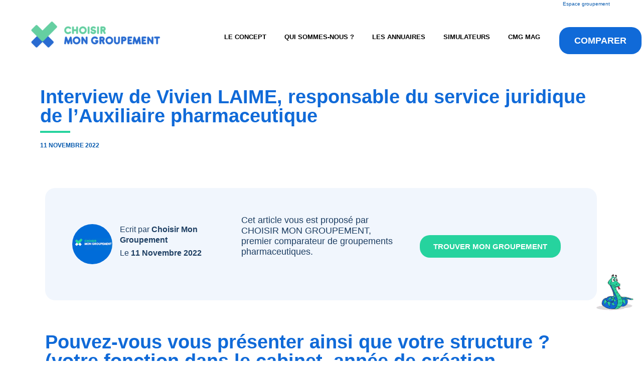

--- FILE ---
content_type: text/html; charset=UTF-8
request_url: https://choisirmongroupement.com/interview-vivien-laime-auxiliaire-pharmaceutique/
body_size: 32793
content:
<!DOCTYPE html>
<html lang="fr-FR" prefix="og: https://ogp.me/ns#">
<head>
<meta charset="UTF-8">
<meta name="viewport" content="width=device-width, initial-scale=1">
	<link rel="profile" href="https://gmpg.org/xfn/11"> 
	    <!-- Start VWO Common Smartcode -->
    <script data-cfasync="false" nowprocket data-jetpack-boost="ignore" type='text/javascript'>
        var _vwo_clicks = 10;
    </script>
    <!-- End VWO Common Smartcode -->
        <!-- Start VWO Async SmartCode -->
    <link rel="preconnect" href="https://dev.visualwebsiteoptimizer.com" />
    <script data-cfasync="false" nowprocket data-jetpack-boost="ignore" type='text/javascript' id='vwoCode'>
        /* Fix: wp-rocket (application/ld+json) */
        window._vwo_code || (function () {
            var w=window,
            d=document;
            var account_id=776056,
            version=2.2,
            settings_tolerance=2000,
            library_tolerance=2500,
            use_existing_jquery=false,
            platform='web',
            hide_element='body',
            hide_element_style='opacity:0 !important;filter:alpha(opacity=0) !important;background:none !important';
            /* DO NOT EDIT BELOW THIS LINE */
            if(f=!1,v=d.querySelector('#vwoCode'),cc={},-1<d.URL.indexOf('__vwo_disable__')||w._vwo_code)return;try{var e=JSON.parse(localStorage.getItem('_vwo_'+account_id+'_config'));cc=e&&'object'==typeof e?e:{}}catch(e){}function r(t){try{return decodeURIComponent(t)}catch(e){return t}}var s=function(){var e={combination:[],combinationChoose:[],split:[],exclude:[],uuid:null,consent:null,optOut:null},t=d.cookie||'';if(!t)return e;for(var n,i,o=/(?:^|;\s*)(?:(_vis_opt_exp_(\d+)_combi=([^;]*))|(_vis_opt_exp_(\d+)_combi_choose=([^;]*))|(_vis_opt_exp_(\d+)_split=([^:;]*))|(_vis_opt_exp_(\d+)_exclude=[^;]*)|(_vis_opt_out=([^;]*))|(_vwo_global_opt_out=[^;]*)|(_vwo_uuid=([^;]*))|(_vwo_consent=([^;]*)))/g;null!==(n=o.exec(t));)try{n[1]?e.combination.push({id:n[2],value:r(n[3])}):n[4]?e.combinationChoose.push({id:n[5],value:r(n[6])}):n[7]?e.split.push({id:n[8],value:r(n[9])}):n[10]?e.exclude.push({id:n[11]}):n[12]?e.optOut=r(n[13]):n[14]?e.optOut=!0:n[15]?e.uuid=r(n[16]):n[17]&&(i=r(n[18]),e.consent=i&&3<=i.length?i.substring(0,3):null)}catch(e){}return e}();function i(){var e=function(){if(w.VWO&&Array.isArray(w.VWO))for(var e=0;e<w.VWO.length;e++){var t=w.VWO[e];if(Array.isArray(t)&&('setVisitorId'===t[0]||'setSessionId'===t[0]))return!0}return!1}(),t='a='+account_id+'&u='+encodeURIComponent(w._vis_opt_url||d.URL)+'&vn='+version+'&ph=1'+('undefined'!=typeof platform?'&p='+platform:'')+'&st='+w.performance.now();e||((n=function(){var e,t=[],n={},i=w.VWO&&w.VWO.appliedCampaigns||{};for(e in i){var o=i[e]&&i[e].v;o&&(t.push(e+'-'+o+'-1'),n[e]=!0)}if(s&&s.combination)for(var r=0;r<s.combination.length;r++){var a=s.combination[r];n[a.id]||t.push(a.id+'-'+a.value)}return t.join('|')}())&&(t+='&c='+n),(n=function(){var e=[],t={};if(s&&s.combinationChoose)for(var n=0;n<s.combinationChoose.length;n++){var i=s.combinationChoose[n];e.push(i.id+'-'+i.value),t[i.id]=!0}if(s&&s.split)for(var o=0;o<s.split.length;o++)t[(i=s.split[o]).id]||e.push(i.id+'-'+i.value);return e.join('|')}())&&(t+='&cc='+n),(n=function(){var e={},t=[];if(w.VWO&&Array.isArray(w.VWO))for(var n=0;n<w.VWO.length;n++){var i=w.VWO[n];if(Array.isArray(i)&&'setVariation'===i[0]&&i[1]&&Array.isArray(i[1]))for(var o=0;o<i[1].length;o++){var r,a=i[1][o];a&&'object'==typeof a&&(r=a.e,a=a.v,r&&a&&(e[r]=a))}}for(r in e)t.push(r+'-'+e[r]);return t.join('|')}())&&(t+='&sv='+n)),s&&s.optOut&&(t+='&o='+s.optOut);var n=function(){var e=[],t={};if(s&&s.exclude)for(var n=0;n<s.exclude.length;n++){var i=s.exclude[n];t[i.id]||(e.push(i.id),t[i.id]=!0)}return e.join('|')}();return n&&(t+='&e='+n),s&&s.uuid&&(t+='&id='+s.uuid),s&&s.consent&&(t+='&consent='+s.consent),w.name&&-1<w.name.indexOf('_vis_preview')&&(t+='&pM=true'),w.VWO&&w.VWO.ed&&(t+='&ed='+w.VWO.ed),t}code={nonce:v&&v.nonce,use_existing_jquery:function(){return'undefined'!=typeof use_existing_jquery?use_existing_jquery:void 0},library_tolerance:function(){return'undefined'!=typeof library_tolerance?library_tolerance:void 0},settings_tolerance:function(){return cc.sT||settings_tolerance},hide_element_style:function(){return'{'+(cc.hES||hide_element_style)+'}'},hide_element:function(){return performance.getEntriesByName('first-contentful-paint')[0]?'':'string'==typeof cc.hE?cc.hE:hide_element},getVersion:function(){return version},finish:function(e){var t;f||(f=!0,(t=d.getElementById('_vis_opt_path_hides'))&&t.parentNode.removeChild(t),e&&((new Image).src='https://dev.visualwebsiteoptimizer.com/ee.gif?a='+account_id+e))},finished:function(){return f},addScript:function(e){var t=d.createElement('script');t.type='text/javascript',e.src?t.src=e.src:t.text=e.text,v&&t.setAttribute('nonce',v.nonce),d.getElementsByTagName('head')[0].appendChild(t)},load:function(e,t){t=t||{};var n=new XMLHttpRequest;n.open('GET',e,!0),n.withCredentials=!t.dSC,n.responseType=t.responseType||'text',n.onload=function(){if(t.onloadCb)return t.onloadCb(n,e);200===n.status?_vwo_code.addScript({text:n.responseText}):_vwo_code.finish('&e=loading_failure:'+e)},n.onerror=function(){if(t.onerrorCb)return t.onerrorCb(e);_vwo_code.finish('&e=loading_failure:'+e)},n.send()},init:function(){var e,t=this.settings_tolerance();w._vwo_settings_timer=setTimeout(function(){_vwo_code.finish()},t),'body'!==this.hide_element()?(n=d.createElement('style'),e=(t=this.hide_element())?t+this.hide_element_style():'',t=d.getElementsByTagName('head')[0],n.setAttribute('id','_vis_opt_path_hides'),v&&n.setAttribute('nonce',v.nonce),n.setAttribute('type','text/css'),n.styleSheet?n.styleSheet.cssText=e:n.appendChild(d.createTextNode(e)),t.appendChild(n)):(n=d.getElementsByTagName('head')[0],(e=d.createElement('div')).style.cssText='z-index: 2147483647 !important;position: fixed !important;left: 0 !important;top: 0 !important;width: 100% !important;height: 100% !important;background: white !important;',e.setAttribute('id','_vis_opt_path_hides'),e.classList.add('_vis_hide_layer'),n.parentNode.insertBefore(e,n.nextSibling));var n='https://dev.visualwebsiteoptimizer.com/j.php?'+i();-1!==w.location.search.indexOf('_vwo_xhr')?this.addScript({src:n}):this.load(n+'&x=true',{l:1})}};w._vwo_code=code;code.init();})();
    </script>
    <!-- End VWO Async SmartCode -->
    
<!-- Optimisation des moteurs de recherche par Rank Math - https://rankmath.com/ -->
<title>Interview de Vivien LAIME, responsable du service juridique de l&#039;Auxiliaire pharmaceutique - MAG</title>
<meta name="robots" content="index, follow, max-snippet:-1, max-video-preview:-1, max-image-preview:large"/>
<link rel="canonical" href="https://choisirmongroupement.com/interview-vivien-laime-auxiliaire-pharmaceutique/" />
<meta property="og:locale" content="fr_FR" />
<meta property="og:type" content="article" />
<meta property="og:title" content="Interview de Vivien LAIME, responsable du service juridique de l&#039;Auxiliaire pharmaceutique - MAG" />
<meta property="og:description" content="Cet article vous est proposé par CHOISIR MON GROUPEMENT, premier comparateur de groupements pharmaceutiques. TROUVER MON GROUPEMENT Pouvez-vous vous présenter ainsi que votre structure ? (votre fonction dans le cabinet, année de création, présentation) V. LAIME : L’Auxiliaire Pharmaceutique est une entreprise spécialisée dans la transaction en officines de pharmacie depuis maintenant 65 ans. Il [&hellip;]" />
<meta property="og:url" content="https://choisirmongroupement.com/interview-vivien-laime-auxiliaire-pharmaceutique/" />
<meta property="og:site_name" content="Choisir mon Groupement" />
<meta property="article:section" content="Non classé" />
<meta property="og:updated_time" content="2024-04-10T12:48:14+02:00" />
<meta property="og:image" content="https://choisirmongroupement.com/wp-content/uploads/2022/11/Vivien-LAIME-Auxiliaire-Pharmaceutique.jpg" />
<meta property="og:image:secure_url" content="https://choisirmongroupement.com/wp-content/uploads/2022/11/Vivien-LAIME-Auxiliaire-Pharmaceutique.jpg" />
<meta property="og:image:width" content="933" />
<meta property="og:image:height" content="1056" />
<meta property="og:image:alt" content="Interview de Vivien LAIME, responsable du service juridique de l&rsquo;Auxiliaire pharmaceutique​" />
<meta property="og:image:type" content="image/jpeg" />
<meta property="article:published_time" content="2022-11-11T18:24:10+01:00" />
<meta property="article:modified_time" content="2024-04-10T12:48:14+02:00" />
<meta name="twitter:card" content="summary_large_image" />
<meta name="twitter:title" content="Interview de Vivien LAIME, responsable du service juridique de l&#039;Auxiliaire pharmaceutique - MAG" />
<meta name="twitter:description" content="Cet article vous est proposé par CHOISIR MON GROUPEMENT, premier comparateur de groupements pharmaceutiques. TROUVER MON GROUPEMENT Pouvez-vous vous présenter ainsi que votre structure ? (votre fonction dans le cabinet, année de création, présentation) V. LAIME : L’Auxiliaire Pharmaceutique est une entreprise spécialisée dans la transaction en officines de pharmacie depuis maintenant 65 ans. Il [&hellip;]" />
<meta name="twitter:image" content="https://choisirmongroupement.com/wp-content/uploads/2022/11/Vivien-LAIME-Auxiliaire-Pharmaceutique.jpg" />
<meta name="twitter:label1" content="Écrit par" />
<meta name="twitter:data1" content="cmg" />
<meta name="twitter:label2" content="Temps de lecture" />
<meta name="twitter:data2" content="9 minutes" />
<script type="application/ld+json" class="rank-math-schema">{"@context":"https://schema.org","@graph":[{"@type":["Pharmacy","Organization"],"@id":"https://choisirmongroupement.com/#organization","name":"CMG NET","url":"https://choisirmongroupement.com","logo":{"@type":"ImageObject","@id":"https://choisirmongroupement.com/#logo","url":"https://choisirmongroupement.com/wp-content/uploads/2020/03/logo-mail.png","contentUrl":"https://choisirmongroupement.com/wp-content/uploads/2020/03/logo-mail.png","caption":"CMG NET","inLanguage":"fr-FR","width":"600","height":"141"}},{"@type":"WebSite","@id":"https://choisirmongroupement.com/#website","url":"https://choisirmongroupement.com","name":"CMG NET","publisher":{"@id":"https://choisirmongroupement.com/#organization"},"inLanguage":"fr-FR"},{"@type":"ImageObject","@id":"https://choisirmongroupement.com/wp-content/uploads/2022/11/Vivien-LAIME-Auxiliaire-Pharmaceutique.jpg","url":"https://choisirmongroupement.com/wp-content/uploads/2022/11/Vivien-LAIME-Auxiliaire-Pharmaceutique.jpg","width":"933","height":"1056","inLanguage":"fr-FR"},{"@type":"BreadcrumbList","@id":"https://choisirmongroupement.com/interview-vivien-laime-auxiliaire-pharmaceutique/#breadcrumb","itemListElement":[{"@type":"ListItem","position":"1","item":{"@id":"https://choisirmongroupement.com","name":"Accueil"}},{"@type":"ListItem","position":"2","item":{"@id":"https://choisirmongroupement.com/interview-vivien-laime-auxiliaire-pharmaceutique/","name":"Interview de Vivien LAIME, responsable du service juridique de l&rsquo;Auxiliaire pharmaceutique\u200b"}}]},{"@type":"WebPage","@id":"https://choisirmongroupement.com/interview-vivien-laime-auxiliaire-pharmaceutique/#webpage","url":"https://choisirmongroupement.com/interview-vivien-laime-auxiliaire-pharmaceutique/","name":"Interview de Vivien LAIME, responsable du service juridique de l&#039;Auxiliaire pharmaceutique - MAG","datePublished":"2022-11-11T18:24:10+01:00","dateModified":"2024-04-10T12:48:14+02:00","isPartOf":{"@id":"https://choisirmongroupement.com/#website"},"primaryImageOfPage":{"@id":"https://choisirmongroupement.com/wp-content/uploads/2022/11/Vivien-LAIME-Auxiliaire-Pharmaceutique.jpg"},"inLanguage":"fr-FR","breadcrumb":{"@id":"https://choisirmongroupement.com/interview-vivien-laime-auxiliaire-pharmaceutique/#breadcrumb"}},{"@type":"Person","@id":"https://choisirmongroupement.com/interview-vivien-laime-auxiliaire-pharmaceutique/#author","name":"cmg","image":{"@type":"ImageObject","@id":"https://secure.gravatar.com/avatar/4d7f9d128b70413ac246551154be082fb0d8d7215dd698084f2cfdd2260052c2?s=96&amp;d=mm&amp;r=g","url":"https://secure.gravatar.com/avatar/4d7f9d128b70413ac246551154be082fb0d8d7215dd698084f2cfdd2260052c2?s=96&amp;d=mm&amp;r=g","caption":"cmg","inLanguage":"fr-FR"},"worksFor":{"@id":"https://choisirmongroupement.com/#organization"}},{"@type":"BlogPosting","headline":"Interview de Vivien LAIME, responsable du service juridique de l&#039;Auxiliaire pharmaceutique - MAG","datePublished":"2022-11-11T18:24:10+01:00","dateModified":"2024-04-10T12:48:14+02:00","author":{"@id":"https://choisirmongroupement.com/interview-vivien-laime-auxiliaire-pharmaceutique/#author","name":"cmg"},"publisher":{"@id":"https://choisirmongroupement.com/#organization"},"description":"Cet article vous est propos\u00e9 par CHOISIR MON GROUPEMENT, premier comparateur de groupements pharmaceutiques.","name":"Interview de Vivien LAIME, responsable du service juridique de l&#039;Auxiliaire pharmaceutique - MAG","@id":"https://choisirmongroupement.com/interview-vivien-laime-auxiliaire-pharmaceutique/#richSnippet","isPartOf":{"@id":"https://choisirmongroupement.com/interview-vivien-laime-auxiliaire-pharmaceutique/#webpage"},"image":{"@id":"https://choisirmongroupement.com/wp-content/uploads/2022/11/Vivien-LAIME-Auxiliaire-Pharmaceutique.jpg"},"inLanguage":"fr-FR","mainEntityOfPage":{"@id":"https://choisirmongroupement.com/interview-vivien-laime-auxiliaire-pharmaceutique/#webpage"}}]}</script>
<!-- /Extension Rank Math WordPress SEO -->

<link rel='dns-prefetch' href='//fonts.googleapis.com' />
<link rel="alternate" type="application/rss+xml" title="Choisir mon Groupement &raquo; Flux" href="https://choisirmongroupement.com/feed/" />
<link rel="alternate" type="application/rss+xml" title="Choisir mon Groupement &raquo; Flux des commentaires" href="https://choisirmongroupement.com/comments/feed/" />
<link rel="alternate" title="oEmbed (JSON)" type="application/json+oembed" href="https://choisirmongroupement.com/wp-json/oembed/1.0/embed?url=https%3A%2F%2Fchoisirmongroupement.com%2Finterview-vivien-laime-auxiliaire-pharmaceutique%2F" />
<link rel="alternate" title="oEmbed (XML)" type="text/xml+oembed" href="https://choisirmongroupement.com/wp-json/oembed/1.0/embed?url=https%3A%2F%2Fchoisirmongroupement.com%2Finterview-vivien-laime-auxiliaire-pharmaceutique%2F&#038;format=xml" />
<style id='wp-img-auto-sizes-contain-inline-css'>
img:is([sizes=auto i],[sizes^="auto," i]){contain-intrinsic-size:3000px 1500px}
/*# sourceURL=wp-img-auto-sizes-contain-inline-css */
</style>

<link rel='stylesheet' id='astra-theme-css-css' href='https://choisirmongroupement.com/wp-content/themes/astra/assets/css/minified/style.min.css?ver=4.11.9' media='all' />
<style id='astra-theme-css-inline-css'>
.ast-no-sidebar .entry-content .alignfull {margin-left: calc( -50vw + 50%);margin-right: calc( -50vw + 50%);max-width: 100vw;width: 100vw;}.ast-no-sidebar .entry-content .alignwide {margin-left: calc(-41vw + 50%);margin-right: calc(-41vw + 50%);max-width: unset;width: unset;}.ast-no-sidebar .entry-content .alignfull .alignfull,.ast-no-sidebar .entry-content .alignfull .alignwide,.ast-no-sidebar .entry-content .alignwide .alignfull,.ast-no-sidebar .entry-content .alignwide .alignwide,.ast-no-sidebar .entry-content .wp-block-column .alignfull,.ast-no-sidebar .entry-content .wp-block-column .alignwide{width: 100%;margin-left: auto;margin-right: auto;}.wp-block-gallery,.blocks-gallery-grid {margin: 0;}.wp-block-separator {max-width: 100px;}.wp-block-separator.is-style-wide,.wp-block-separator.is-style-dots {max-width: none;}.entry-content .has-2-columns .wp-block-column:first-child {padding-right: 10px;}.entry-content .has-2-columns .wp-block-column:last-child {padding-left: 10px;}@media (max-width: 782px) {.entry-content .wp-block-columns .wp-block-column {flex-basis: 100%;}.entry-content .has-2-columns .wp-block-column:first-child {padding-right: 0;}.entry-content .has-2-columns .wp-block-column:last-child {padding-left: 0;}}body .entry-content .wp-block-latest-posts {margin-left: 0;}body .entry-content .wp-block-latest-posts li {list-style: none;}.ast-no-sidebar .ast-container .entry-content .wp-block-latest-posts {margin-left: 0;}.ast-header-break-point .entry-content .alignwide {margin-left: auto;margin-right: auto;}.entry-content .blocks-gallery-item img {margin-bottom: auto;}.wp-block-pullquote {border-top: 4px solid #555d66;border-bottom: 4px solid #555d66;color: #40464d;}:root{--ast-post-nav-space:0;--ast-container-default-xlg-padding:6.67em;--ast-container-default-lg-padding:5.67em;--ast-container-default-slg-padding:4.34em;--ast-container-default-md-padding:3.34em;--ast-container-default-sm-padding:6.67em;--ast-container-default-xs-padding:2.4em;--ast-container-default-xxs-padding:1.4em;--ast-code-block-background:#EEEEEE;--ast-comment-inputs-background:#FAFAFA;--ast-normal-container-width:1200px;--ast-narrow-container-width:750px;--ast-blog-title-font-weight:normal;--ast-blog-meta-weight:inherit;--ast-global-color-primary:var(--ast-global-color-5);--ast-global-color-secondary:var(--ast-global-color-4);--ast-global-color-alternate-background:var(--ast-global-color-7);--ast-global-color-subtle-background:var(--ast-global-color-6);--ast-bg-style-guide:#F8FAFC;--ast-shadow-style-guide:0px 0px 4px 0 #00000057;--ast-global-dark-bg-style:#fff;--ast-global-dark-lfs:#fbfbfb;--ast-widget-bg-color:#fafafa;--ast-wc-container-head-bg-color:#fbfbfb;--ast-title-layout-bg:#eeeeee;--ast-search-border-color:#e7e7e7;--ast-lifter-hover-bg:#e6e6e6;--ast-gallery-block-color:#000;--srfm-color-input-label:var(--ast-global-color-2);}html{font-size:81.25%;}a,.page-title{color:#075aae;}a:hover,a:focus{color:#000000;}body,button,input,select,textarea,.ast-button,.ast-custom-button{font-family:'Montserrat',sans-serif;font-weight:400;font-size:13px;font-size:1rem;line-height:var(--ast-body-line-height,1.65em);}blockquote{color:#000000;}h1,h2,h3,h4,h5,h6,.entry-content :where(h1,h2,h3,h4,h5,h6),.entry-content :where(h1,h2,h3,h4,h5,h6) a,.site-title,.site-title a{font-family:'Montserrat',sans-serif;font-weight:300;}.ast-site-identity .site-title a{color:var(--ast-global-color-2);}.site-title{font-size:35px;font-size:2.6923076923077rem;display:none;}header .custom-logo-link img{max-width:181px;width:181px;}.astra-logo-svg{width:181px;}.site-header .site-description{font-size:15px;font-size:1.1538461538462rem;display:none;}.entry-title{font-size:30px;font-size:2.3076923076923rem;}.archive .ast-article-post .ast-article-inner,.blog .ast-article-post .ast-article-inner,.archive .ast-article-post .ast-article-inner:hover,.blog .ast-article-post .ast-article-inner:hover{overflow:hidden;}h1,.entry-content :where(h1),.entry-content :where(h1) a{font-size:60px;font-size:4.6153846153846rem;font-family:'Montserrat',sans-serif;line-height:1.4em;}h2,.entry-content :where(h2),.entry-content :where(h2) a{font-size:40px;font-size:3.0769230769231rem;font-family:'Montserrat',sans-serif;line-height:1.3em;}h3,.entry-content :where(h3),.entry-content :where(h3) a{font-size:21px;font-size:1.6153846153846rem;font-family:'Montserrat',sans-serif;line-height:1.3em;}h4,.entry-content :where(h4),.entry-content :where(h4) a{font-size:24px;font-size:1.8461538461538rem;line-height:1.2em;font-family:'Montserrat',sans-serif;}h5,.entry-content :where(h5),.entry-content :where(h5) a{font-size:15px;font-size:1.1538461538462rem;line-height:1.2em;font-family:'Montserrat',sans-serif;}h6,.entry-content :where(h6),.entry-content :where(h6) a{font-size:12px;font-size:0.92307692307692rem;line-height:1.25em;font-family:'Montserrat',sans-serif;}::selection{background-color:#075aae;color:#ffffff;}body,h1,h2,h3,h4,h5,h6,.entry-title a,.entry-content :where(h1,h2,h3,h4,h5,h6),.entry-content :where(h1,h2,h3,h4,h5,h6) a{color:#000000;}.tagcloud a:hover,.tagcloud a:focus,.tagcloud a.current-item{color:#ffffff;border-color:#075aae;background-color:#075aae;}input:focus,input[type="text"]:focus,input[type="email"]:focus,input[type="url"]:focus,input[type="password"]:focus,input[type="reset"]:focus,input[type="search"]:focus,textarea:focus{border-color:#075aae;}input[type="radio"]:checked,input[type=reset],input[type="checkbox"]:checked,input[type="checkbox"]:hover:checked,input[type="checkbox"]:focus:checked,input[type=range]::-webkit-slider-thumb{border-color:#075aae;background-color:#075aae;box-shadow:none;}.site-footer a:hover + .post-count,.site-footer a:focus + .post-count{background:#075aae;border-color:#075aae;}.single .nav-links .nav-previous,.single .nav-links .nav-next{color:#075aae;}.entry-meta,.entry-meta *{line-height:1.45;color:#075aae;}.entry-meta a:not(.ast-button):hover,.entry-meta a:not(.ast-button):hover *,.entry-meta a:not(.ast-button):focus,.entry-meta a:not(.ast-button):focus *,.page-links > .page-link,.page-links .page-link:hover,.post-navigation a:hover{color:#000000;}#cat option,.secondary .calendar_wrap thead a,.secondary .calendar_wrap thead a:visited{color:#075aae;}.secondary .calendar_wrap #today,.ast-progress-val span{background:#075aae;}.secondary a:hover + .post-count,.secondary a:focus + .post-count{background:#075aae;border-color:#075aae;}.calendar_wrap #today > a{color:#ffffff;}.page-links .page-link,.single .post-navigation a{color:#075aae;}.ast-search-menu-icon .search-form button.search-submit{padding:0 4px;}.ast-search-menu-icon form.search-form{padding-right:0;}.ast-header-search .ast-search-menu-icon.ast-dropdown-active .search-form,.ast-header-search .ast-search-menu-icon.ast-dropdown-active .search-field:focus{transition:all 0.2s;}.search-form input.search-field:focus{outline:none;}.widget-title,.widget .wp-block-heading{font-size:18px;font-size:1.3846153846154rem;color:#000000;}.ast-search-menu-icon.slide-search a:focus-visible:focus-visible,.astra-search-icon:focus-visible,#close:focus-visible,a:focus-visible,.ast-menu-toggle:focus-visible,.site .skip-link:focus-visible,.wp-block-loginout input:focus-visible,.wp-block-search.wp-block-search__button-inside .wp-block-search__inside-wrapper,.ast-header-navigation-arrow:focus-visible,.ast-orders-table__row .ast-orders-table__cell:focus-visible,a#ast-apply-coupon:focus-visible,#ast-apply-coupon:focus-visible,#close:focus-visible,.button.search-submit:focus-visible,#search_submit:focus,.normal-search:focus-visible,.ast-header-account-wrap:focus-visible,.astra-cart-drawer-close:focus,.ast-single-variation:focus,.ast-button:focus{outline-style:dotted;outline-color:inherit;outline-width:thin;}input:focus,input[type="text"]:focus,input[type="email"]:focus,input[type="url"]:focus,input[type="password"]:focus,input[type="reset"]:focus,input[type="search"]:focus,input[type="number"]:focus,textarea:focus,.wp-block-search__input:focus,[data-section="section-header-mobile-trigger"] .ast-button-wrap .ast-mobile-menu-trigger-minimal:focus,.ast-mobile-popup-drawer.active .menu-toggle-close:focus,#ast-scroll-top:focus,#coupon_code:focus,#ast-coupon-code:focus{border-style:dotted;border-color:inherit;border-width:thin;}input{outline:none;}.main-header-menu .menu-link,.ast-header-custom-item a{color:#000000;}.main-header-menu .menu-item:hover > .menu-link,.main-header-menu .menu-item:hover > .ast-menu-toggle,.main-header-menu .ast-masthead-custom-menu-items a:hover,.main-header-menu .menu-item.focus > .menu-link,.main-header-menu .menu-item.focus > .ast-menu-toggle,.main-header-menu .current-menu-item > .menu-link,.main-header-menu .current-menu-ancestor > .menu-link,.main-header-menu .current-menu-item > .ast-menu-toggle,.main-header-menu .current-menu-ancestor > .ast-menu-toggle{color:#075aae;}.header-main-layout-3 .ast-main-header-bar-alignment{margin-right:auto;}.header-main-layout-2 .site-header-section-left .ast-site-identity{text-align:left;}.site-logo-img img{ transition:all 0.2s linear;}body .ast-oembed-container *{position:absolute;top:0;width:100%;height:100%;left:0;}body .wp-block-embed-pocket-casts .ast-oembed-container *{position:unset;}.ast-header-break-point .ast-mobile-menu-buttons-minimal.menu-toggle{background:transparent;color:#075aae;}.ast-header-break-point .ast-mobile-menu-buttons-outline.menu-toggle{background:transparent;border:1px solid #075aae;color:#075aae;}.ast-header-break-point .ast-mobile-menu-buttons-fill.menu-toggle{background:#075aae;color:#ffffff;}.ast-single-post-featured-section + article {margin-top: 2em;}.site-content .ast-single-post-featured-section img {width: 100%;overflow: hidden;object-fit: cover;}.site > .ast-single-related-posts-container {margin-top: 0;}@media (min-width: 769px) {.ast-desktop .ast-container--narrow {max-width: var(--ast-narrow-container-width);margin: 0 auto;}}.ast-page-builder-template .hentry {margin: 0;}.ast-page-builder-template .site-content > .ast-container {max-width: 100%;padding: 0;}.ast-page-builder-template .site .site-content #primary {padding: 0;margin: 0;}.ast-page-builder-template .no-results {text-align: center;margin: 4em auto;}.ast-page-builder-template .ast-pagination {padding: 2em;}.ast-page-builder-template .entry-header.ast-no-title.ast-no-thumbnail {margin-top: 0;}.ast-page-builder-template .entry-header.ast-header-without-markup {margin-top: 0;margin-bottom: 0;}.ast-page-builder-template .entry-header.ast-no-title.ast-no-meta {margin-bottom: 0;}.ast-page-builder-template.single .post-navigation {padding-bottom: 2em;}.ast-page-builder-template.single-post .site-content > .ast-container {max-width: 100%;}.ast-page-builder-template .entry-header {margin-top: 4em;margin-left: auto;margin-right: auto;padding-left: 20px;padding-right: 20px;}.single.ast-page-builder-template .entry-header {padding-left: 20px;padding-right: 20px;}.ast-page-builder-template .ast-archive-description {margin: 4em auto 0;padding-left: 20px;padding-right: 20px;}.ast-page-builder-template.ast-no-sidebar .entry-content .alignwide {margin-left: 0;margin-right: 0;}.ast-small-footer{color:#000000;}.ast-small-footer > .ast-footer-overlay{background-color:#ffffff;;}.ast-small-footer a{color:#075aae;}.ast-small-footer a:hover{color:#000000;}.footer-adv .footer-adv-overlay{border-top-style:solid;border-top-color:#7a7a7a;}@media( max-width: 420px ) {.single .nav-links .nav-previous,.single .nav-links .nav-next {width: 100%;text-align: center;}}.wp-block-buttons.aligncenter{justify-content:center;}@media (max-width:782px){.entry-content .wp-block-columns .wp-block-column{margin-left:0px;}}.wp-block-image.aligncenter{margin-left:auto;margin-right:auto;}.wp-block-table.aligncenter{margin-left:auto;margin-right:auto;}.wp-block-buttons .wp-block-button.is-style-outline .wp-block-button__link.wp-element-button,.ast-outline-button,.wp-block-uagb-buttons-child .uagb-buttons-repeater.ast-outline-button{border-color:#075aae;border-top-width:2px;border-right-width:2px;border-bottom-width:2px;border-left-width:2px;font-family:inherit;font-weight:inherit;line-height:1em;border-top-left-radius:0px;border-top-right-radius:0px;border-bottom-right-radius:0px;border-bottom-left-radius:0px;}.wp-block-button.is-style-outline .wp-block-button__link:hover,.wp-block-buttons .wp-block-button.is-style-outline .wp-block-button__link:focus,.wp-block-buttons .wp-block-button.is-style-outline > .wp-block-button__link:not(.has-text-color):hover,.wp-block-buttons .wp-block-button.wp-block-button__link.is-style-outline:not(.has-text-color):hover,.ast-outline-button:hover,.ast-outline-button:focus,.wp-block-uagb-buttons-child .uagb-buttons-repeater.ast-outline-button:hover,.wp-block-uagb-buttons-child .uagb-buttons-repeater.ast-outline-button:focus{background-color:#075aae;}.wp-block-button .wp-block-button__link.wp-element-button.is-style-outline:not(.has-background),.wp-block-button.is-style-outline>.wp-block-button__link.wp-element-button:not(.has-background),.ast-outline-button{background-color:#075aae;}.entry-content[data-ast-blocks-layout] > figure{margin-bottom:1em;}.elementor-widget-container .elementor-loop-container .e-loop-item[data-elementor-type="loop-item"]{width:100%;}@media (max-width:768px){.ast-separate-container #primary,.ast-separate-container #secondary{padding:1.5em 0;}#primary,#secondary{padding:1.5em 0;margin:0;}.ast-left-sidebar #content > .ast-container{display:flex;flex-direction:column-reverse;width:100%;}.ast-separate-container .ast-article-post,.ast-separate-container .ast-article-single{padding:1.5em 2.14em;}.ast-author-box img.avatar{margin:20px 0 0 0;}}@media (min-width:769px){.ast-separate-container.ast-right-sidebar #primary,.ast-separate-container.ast-left-sidebar #primary{border:0;}.search-no-results.ast-separate-container #primary{margin-bottom:4em;}}.menu-toggle,button,.ast-button,.ast-custom-button,.button,input#submit,input[type="button"],input[type="submit"],input[type="reset"]{color:#ffffff;border-color:#075aae;background-color:#075aae;border-top-left-radius:0px;border-top-right-radius:0px;border-bottom-right-radius:0px;border-bottom-left-radius:0px;padding-top:10px;padding-right:40px;padding-bottom:10px;padding-left:40px;font-family:inherit;font-weight:inherit;}button:focus,.menu-toggle:hover,button:hover,.ast-button:hover,.ast-custom-button:hover .button:hover,.ast-custom-button:hover,input[type=reset]:hover,input[type=reset]:focus,input#submit:hover,input#submit:focus,input[type="button"]:hover,input[type="button"]:focus,input[type="submit"]:hover,input[type="submit"]:focus{color:#ffffff;background-color:#075aae;border-color:#075aae;}@media (max-width:768px){.ast-mobile-header-stack .main-header-bar .ast-search-menu-icon{display:inline-block;}.ast-header-break-point.ast-header-custom-item-outside .ast-mobile-header-stack .main-header-bar .ast-search-icon{margin:0;}.ast-comment-avatar-wrap img{max-width:2.5em;}.ast-comment-meta{padding:0 1.8888em 1.3333em;}.ast-separate-container .ast-comment-list li.depth-1{padding:1.5em 2.14em;}.ast-separate-container .comment-respond{padding:2em 2.14em;}}@media (min-width:544px){.ast-container{max-width:100%;}}@media (max-width:544px){.ast-separate-container .ast-article-post,.ast-separate-container .ast-article-single,.ast-separate-container .comments-title,.ast-separate-container .ast-archive-description{padding:1.5em 1em;}.ast-separate-container #content .ast-container{padding-left:0.54em;padding-right:0.54em;}.ast-separate-container .ast-comment-list .bypostauthor{padding:.5em;}.ast-search-menu-icon.ast-dropdown-active .search-field{width:170px;}.site-branding img,.site-header .site-logo-img .custom-logo-link img{max-width:100%;}} #ast-mobile-header .ast-site-header-cart-li a{pointer-events:none;}.ast-no-sidebar.ast-separate-container .entry-content .alignfull {margin-left: -6.67em;margin-right: -6.67em;width: auto;}@media (max-width: 1200px) {.ast-no-sidebar.ast-separate-container .entry-content .alignfull {margin-left: -2.4em;margin-right: -2.4em;}}@media (max-width: 768px) {.ast-no-sidebar.ast-separate-container .entry-content .alignfull {margin-left: -2.14em;margin-right: -2.14em;}}@media (max-width: 544px) {.ast-no-sidebar.ast-separate-container .entry-content .alignfull {margin-left: -1em;margin-right: -1em;}}.ast-no-sidebar.ast-separate-container .entry-content .alignwide {margin-left: -20px;margin-right: -20px;}.ast-no-sidebar.ast-separate-container .entry-content .wp-block-column .alignfull,.ast-no-sidebar.ast-separate-container .entry-content .wp-block-column .alignwide {margin-left: auto;margin-right: auto;width: 100%;}@media (max-width:768px){.site-title{display:none;}.site-header .site-description{display:none;}h1,.entry-content :where(h1),.entry-content :where(h1) a{font-size:35px;}h2,.entry-content :where(h2),.entry-content :where(h2) a{font-size:25px;}h3,.entry-content :where(h3),.entry-content :where(h3) a{font-size:20px;}}@media (max-width:544px){.site-title{display:none;}.site-header .site-description{display:none;}h1,.entry-content :where(h1),.entry-content :where(h1) a{font-size:30px;}h2,.entry-content :where(h2),.entry-content :where(h2) a{font-size:25px;}h3,.entry-content :where(h3),.entry-content :where(h3) a{font-size:20px;}}@media (max-width:768px){html{font-size:74.1%;}}@media (max-width:544px){html{font-size:74.1%;}}@media (min-width:769px){.ast-container{max-width:1240px;}}@font-face {font-family: "Astra";src: url(https://choisirmongroupement.com/wp-content/themes/astra/assets/fonts/astra.woff) format("woff"),url(https://choisirmongroupement.com/wp-content/themes/astra/assets/fonts/astra.ttf) format("truetype"),url(https://choisirmongroupement.com/wp-content/themes/astra/assets/fonts/astra.svg#astra) format("svg");font-weight: normal;font-style: normal;font-display: fallback;}@media (max-width:921px) {.main-header-bar .main-header-bar-navigation{display:none;}}@media (min-width:769px){.single-post .site-content > .ast-container{max-width:1100px;}}.ast-desktop .main-header-menu.submenu-with-border .sub-menu,.ast-desktop .main-header-menu.submenu-with-border .astra-full-megamenu-wrapper{border-color:#eaeaea;}.ast-desktop .main-header-menu.submenu-with-border .sub-menu{border-top-width:1px;border-right-width:1px;border-left-width:1px;border-bottom-width:1px;border-style:solid;}.ast-desktop .main-header-menu.submenu-with-border .sub-menu .sub-menu{top:-1px;}.ast-desktop .main-header-menu.submenu-with-border .sub-menu .menu-link,.ast-desktop .main-header-menu.submenu-with-border .children .menu-link{border-bottom-width:1px;border-style:solid;border-color:#eaeaea;}@media (min-width:769px){.main-header-menu .sub-menu .menu-item.ast-left-align-sub-menu:hover > .sub-menu,.main-header-menu .sub-menu .menu-item.ast-left-align-sub-menu.focus > .sub-menu{margin-left:-2px;}}.ast-small-footer{border-top-style:solid;border-top-width:1px;border-top-color:#f2f2f2;}.site .comments-area{padding-bottom:3em;}.ast-header-break-point.ast-header-custom-item-inside .main-header-bar .main-header-bar-navigation .ast-search-icon {display: none;}.ast-header-break-point.ast-header-custom-item-inside .main-header-bar .ast-search-menu-icon .search-form {padding: 0;display: block;overflow: hidden;}.ast-header-break-point .ast-header-custom-item .widget:last-child {margin-bottom: 1em;}.ast-header-custom-item .widget {margin: 0.5em;display: inline-block;vertical-align: middle;}.ast-header-custom-item .widget p {margin-bottom: 0;}.ast-header-custom-item .widget li {width: auto;}.ast-header-custom-item-inside .button-custom-menu-item .menu-link {display: none;}.ast-header-custom-item-inside.ast-header-break-point .button-custom-menu-item .ast-custom-button-link {display: none;}.ast-header-custom-item-inside.ast-header-break-point .button-custom-menu-item .menu-link {display: block;}.ast-header-break-point.ast-header-custom-item-outside .main-header-bar .ast-search-icon {margin-right: 1em;}.ast-header-break-point.ast-header-custom-item-inside .main-header-bar .ast-search-menu-icon .search-field,.ast-header-break-point.ast-header-custom-item-inside .main-header-bar .ast-search-menu-icon.ast-inline-search .search-field {width: 100%;padding-right: 5.5em;}.ast-header-break-point.ast-header-custom-item-inside .main-header-bar .ast-search-menu-icon .search-submit {display: block;position: absolute;height: 100%;top: 0;right: 0;padding: 0 1em;border-radius: 0;}.ast-header-break-point .ast-header-custom-item .ast-masthead-custom-menu-items {padding-left: 20px;padding-right: 20px;margin-bottom: 1em;margin-top: 1em;}.ast-header-custom-item-inside.ast-header-break-point .button-custom-menu-item {padding-left: 0;padding-right: 0;margin-top: 0;margin-bottom: 0;}.astra-icon-down_arrow::after {content: "\e900";font-family: Astra;}.astra-icon-close::after {content: "\e5cd";font-family: Astra;}.astra-icon-drag_handle::after {content: "\e25d";font-family: Astra;}.astra-icon-format_align_justify::after {content: "\e235";font-family: Astra;}.astra-icon-menu::after {content: "\e5d2";font-family: Astra;}.astra-icon-reorder::after {content: "\e8fe";font-family: Astra;}.astra-icon-search::after {content: "\e8b6";font-family: Astra;}.astra-icon-zoom_in::after {content: "\e56b";font-family: Astra;}.astra-icon-check-circle::after {content: "\e901";font-family: Astra;}.astra-icon-shopping-cart::after {content: "\f07a";font-family: Astra;}.astra-icon-shopping-bag::after {content: "\f290";font-family: Astra;}.astra-icon-shopping-basket::after {content: "\f291";font-family: Astra;}.astra-icon-circle-o::after {content: "\e903";font-family: Astra;}.astra-icon-certificate::after {content: "\e902";font-family: Astra;}blockquote {padding: 1.2em;}:root .has-ast-global-color-0-color{color:var(--ast-global-color-0);}:root .has-ast-global-color-0-background-color{background-color:var(--ast-global-color-0);}:root .wp-block-button .has-ast-global-color-0-color{color:var(--ast-global-color-0);}:root .wp-block-button .has-ast-global-color-0-background-color{background-color:var(--ast-global-color-0);}:root .has-ast-global-color-1-color{color:var(--ast-global-color-1);}:root .has-ast-global-color-1-background-color{background-color:var(--ast-global-color-1);}:root .wp-block-button .has-ast-global-color-1-color{color:var(--ast-global-color-1);}:root .wp-block-button .has-ast-global-color-1-background-color{background-color:var(--ast-global-color-1);}:root .has-ast-global-color-2-color{color:var(--ast-global-color-2);}:root .has-ast-global-color-2-background-color{background-color:var(--ast-global-color-2);}:root .wp-block-button .has-ast-global-color-2-color{color:var(--ast-global-color-2);}:root .wp-block-button .has-ast-global-color-2-background-color{background-color:var(--ast-global-color-2);}:root .has-ast-global-color-3-color{color:var(--ast-global-color-3);}:root .has-ast-global-color-3-background-color{background-color:var(--ast-global-color-3);}:root .wp-block-button .has-ast-global-color-3-color{color:var(--ast-global-color-3);}:root .wp-block-button .has-ast-global-color-3-background-color{background-color:var(--ast-global-color-3);}:root .has-ast-global-color-4-color{color:var(--ast-global-color-4);}:root .has-ast-global-color-4-background-color{background-color:var(--ast-global-color-4);}:root .wp-block-button .has-ast-global-color-4-color{color:var(--ast-global-color-4);}:root .wp-block-button .has-ast-global-color-4-background-color{background-color:var(--ast-global-color-4);}:root .has-ast-global-color-5-color{color:var(--ast-global-color-5);}:root .has-ast-global-color-5-background-color{background-color:var(--ast-global-color-5);}:root .wp-block-button .has-ast-global-color-5-color{color:var(--ast-global-color-5);}:root .wp-block-button .has-ast-global-color-5-background-color{background-color:var(--ast-global-color-5);}:root .has-ast-global-color-6-color{color:var(--ast-global-color-6);}:root .has-ast-global-color-6-background-color{background-color:var(--ast-global-color-6);}:root .wp-block-button .has-ast-global-color-6-color{color:var(--ast-global-color-6);}:root .wp-block-button .has-ast-global-color-6-background-color{background-color:var(--ast-global-color-6);}:root .has-ast-global-color-7-color{color:var(--ast-global-color-7);}:root .has-ast-global-color-7-background-color{background-color:var(--ast-global-color-7);}:root .wp-block-button .has-ast-global-color-7-color{color:var(--ast-global-color-7);}:root .wp-block-button .has-ast-global-color-7-background-color{background-color:var(--ast-global-color-7);}:root .has-ast-global-color-8-color{color:var(--ast-global-color-8);}:root .has-ast-global-color-8-background-color{background-color:var(--ast-global-color-8);}:root .wp-block-button .has-ast-global-color-8-color{color:var(--ast-global-color-8);}:root .wp-block-button .has-ast-global-color-8-background-color{background-color:var(--ast-global-color-8);}:root{--ast-global-color-0:#0170B9;--ast-global-color-1:#3a3a3a;--ast-global-color-2:#3a3a3a;--ast-global-color-3:#4B4F58;--ast-global-color-4:#F5F5F5;--ast-global-color-5:#FFFFFF;--ast-global-color-6:#E5E5E5;--ast-global-color-7:#424242;--ast-global-color-8:#000000;}:root {--ast-border-color : #dddddd;}.ast-single-entry-banner {-js-display: flex;display: flex;flex-direction: column;justify-content: center;text-align: center;position: relative;background: var(--ast-title-layout-bg);}.ast-single-entry-banner[data-banner-layout="layout-1"] {max-width: 1200px;background: inherit;padding: 20px 0;}.ast-single-entry-banner[data-banner-width-type="custom"] {margin: 0 auto;width: 100%;}.ast-single-entry-banner + .site-content .entry-header {margin-bottom: 0;}.site .ast-author-avatar {--ast-author-avatar-size: ;}a.ast-underline-text {text-decoration: underline;}.ast-container > .ast-terms-link {position: relative;display: block;}a.ast-button.ast-badge-tax {padding: 4px 8px;border-radius: 3px;font-size: inherit;}header.entry-header > *:not(:last-child){margin-bottom:10px;}.ast-archive-entry-banner {-js-display: flex;display: flex;flex-direction: column;justify-content: center;text-align: center;position: relative;background: var(--ast-title-layout-bg);}.ast-archive-entry-banner[data-banner-width-type="custom"] {margin: 0 auto;width: 100%;}.ast-archive-entry-banner[data-banner-layout="layout-1"] {background: inherit;padding: 20px 0;text-align: left;}body.archive .ast-archive-description{max-width:1200px;width:100%;text-align:left;padding-top:3em;padding-right:3em;padding-bottom:3em;padding-left:3em;}body.archive .ast-archive-description .ast-archive-title,body.archive .ast-archive-description .ast-archive-title *{font-size:40px;font-size:3.0769230769231rem;text-transform:capitalize;}body.archive .ast-archive-description > *:not(:last-child){margin-bottom:10px;}@media (max-width:768px){body.archive .ast-archive-description{text-align:left;}}@media (max-width:544px){body.archive .ast-archive-description{text-align:left;}}.ast-breadcrumbs .trail-browse,.ast-breadcrumbs .trail-items,.ast-breadcrumbs .trail-items li{display:inline-block;margin:0;padding:0;border:none;background:inherit;text-indent:0;text-decoration:none;}.ast-breadcrumbs .trail-browse{font-size:inherit;font-style:inherit;font-weight:inherit;color:inherit;}.ast-breadcrumbs .trail-items{list-style:none;}.trail-items li::after{padding:0 0.3em;content:"\00bb";}.trail-items li:last-of-type::after{display:none;}h1,h2,h3,h4,h5,h6,.entry-content :where(h1,h2,h3,h4,h5,h6){color:var(--ast-global-color-2);}.elementor-widget-heading .elementor-heading-title{margin:0;}.elementor-page .ast-menu-toggle{color:unset !important;background:unset !important;}.elementor-post.elementor-grid-item.hentry{margin-bottom:0;}.woocommerce div.product .elementor-element.elementor-products-grid .related.products ul.products li.product,.elementor-element .elementor-wc-products .woocommerce[class*='columns-'] ul.products li.product{width:auto;margin:0;float:none;}body .elementor hr{background-color:#ccc;margin:0;}.ast-left-sidebar .elementor-section.elementor-section-stretched,.ast-right-sidebar .elementor-section.elementor-section-stretched{max-width:100%;left:0 !important;}.elementor-posts-container [CLASS*="ast-width-"]{width:100%;}.elementor-template-full-width .ast-container{display:block;}.elementor-screen-only,.screen-reader-text,.screen-reader-text span,.ui-helper-hidden-accessible{top:0 !important;}@media (max-width:544px){.elementor-element .elementor-wc-products .woocommerce[class*="columns-"] ul.products li.product{width:auto;margin:0;}.elementor-element .woocommerce .woocommerce-result-count{float:none;}}.ast-header-break-point .main-header-bar{border-bottom-width:1px;}@media (min-width:769px){.main-header-bar{border-bottom-width:1px;}}.ast-flex{-webkit-align-content:center;-ms-flex-line-pack:center;align-content:center;-webkit-box-align:center;-webkit-align-items:center;-moz-box-align:center;-ms-flex-align:center;align-items:center;}.main-header-bar{padding:1em 0;}.ast-site-identity{padding:0;}.header-main-layout-1 .ast-flex.main-header-container, .header-main-layout-3 .ast-flex.main-header-container{-webkit-align-content:center;-ms-flex-line-pack:center;align-content:center;-webkit-box-align:center;-webkit-align-items:center;-moz-box-align:center;-ms-flex-align:center;align-items:center;}.header-main-layout-1 .ast-flex.main-header-container, .header-main-layout-3 .ast-flex.main-header-container{-webkit-align-content:center;-ms-flex-line-pack:center;align-content:center;-webkit-box-align:center;-webkit-align-items:center;-moz-box-align:center;-ms-flex-align:center;align-items:center;}.main-header-menu .sub-menu .menu-item.menu-item-has-children > .menu-link:after{position:absolute;right:1em;top:50%;transform:translate(0,-50%) rotate(270deg);}.ast-header-break-point .main-header-bar .main-header-bar-navigation .page_item_has_children > .ast-menu-toggle::before, .ast-header-break-point .main-header-bar .main-header-bar-navigation .menu-item-has-children > .ast-menu-toggle::before, .ast-mobile-popup-drawer .main-header-bar-navigation .menu-item-has-children>.ast-menu-toggle::before, .ast-header-break-point .ast-mobile-header-wrap .main-header-bar-navigation .menu-item-has-children > .ast-menu-toggle::before{font-weight:bold;content:"\e900";font-family:Astra;text-decoration:inherit;display:inline-block;}.ast-header-break-point .main-navigation ul.sub-menu .menu-item .menu-link:before{content:"\e900";font-family:Astra;font-size:.65em;text-decoration:inherit;display:inline-block;transform:translate(0, -2px) rotateZ(270deg);margin-right:5px;}.widget_search .search-form:after{font-family:Astra;font-size:1.2em;font-weight:normal;content:"\e8b6";position:absolute;top:50%;right:15px;transform:translate(0, -50%);}.astra-search-icon::before{content:"\e8b6";font-family:Astra;font-style:normal;font-weight:normal;text-decoration:inherit;text-align:center;-webkit-font-smoothing:antialiased;-moz-osx-font-smoothing:grayscale;z-index:3;}.main-header-bar .main-header-bar-navigation .page_item_has_children > a:after, .main-header-bar .main-header-bar-navigation .menu-item-has-children > a:after, .menu-item-has-children .ast-header-navigation-arrow:after{content:"\e900";display:inline-block;font-family:Astra;font-size:.6rem;font-weight:bold;text-rendering:auto;-webkit-font-smoothing:antialiased;-moz-osx-font-smoothing:grayscale;margin-left:10px;line-height:normal;}.menu-item-has-children .sub-menu .ast-header-navigation-arrow:after{margin-left:0;}.ast-mobile-popup-drawer .main-header-bar-navigation .ast-submenu-expanded>.ast-menu-toggle::before{transform:rotateX(180deg);}.ast-header-break-point .main-header-bar-navigation .menu-item-has-children > .menu-link:after{display:none;}@media (min-width:769px){.ast-builder-menu .main-navigation > ul > li:last-child a{margin-right:0;}}.ast-separate-container .ast-article-inner{background-color:transparent;background-image:none;}.ast-separate-container .ast-article-post{background-color:var(--ast-global-color-5);}@media (max-width:768px){.ast-separate-container .ast-article-post{background-color:var(--ast-global-color-5);}}@media (max-width:544px){.ast-separate-container .ast-article-post{background-color:var(--ast-global-color-5);}}.ast-separate-container .ast-article-single:not(.ast-related-post), .ast-separate-container .error-404, .ast-separate-container .no-results, .single.ast-separate-container  .ast-author-meta, .ast-separate-container .related-posts-title-wrapper, .ast-separate-container .comments-count-wrapper, .ast-box-layout.ast-plain-container .site-content, .ast-padded-layout.ast-plain-container .site-content, .ast-separate-container .ast-archive-description, .ast-separate-container .comments-area .comment-respond, .ast-separate-container .comments-area .ast-comment-list li, .ast-separate-container .comments-area .comments-title{background-color:var(--ast-global-color-5);}@media (max-width:768px){.ast-separate-container .ast-article-single:not(.ast-related-post), .ast-separate-container .error-404, .ast-separate-container .no-results, .single.ast-separate-container  .ast-author-meta, .ast-separate-container .related-posts-title-wrapper, .ast-separate-container .comments-count-wrapper, .ast-box-layout.ast-plain-container .site-content, .ast-padded-layout.ast-plain-container .site-content, .ast-separate-container .ast-archive-description{background-color:var(--ast-global-color-5);}}@media (max-width:544px){.ast-separate-container .ast-article-single:not(.ast-related-post), .ast-separate-container .error-404, .ast-separate-container .no-results, .single.ast-separate-container  .ast-author-meta, .ast-separate-container .related-posts-title-wrapper, .ast-separate-container .comments-count-wrapper, .ast-box-layout.ast-plain-container .site-content, .ast-padded-layout.ast-plain-container .site-content, .ast-separate-container .ast-archive-description{background-color:var(--ast-global-color-5);}}.ast-separate-container.ast-two-container #secondary .widget{background-color:var(--ast-global-color-5);}@media (max-width:768px){.ast-separate-container.ast-two-container #secondary .widget{background-color:var(--ast-global-color-5);}}@media (max-width:544px){.ast-separate-container.ast-two-container #secondary .widget{background-color:var(--ast-global-color-5);}}:root{--e-global-color-astglobalcolor0:#0170B9;--e-global-color-astglobalcolor1:#3a3a3a;--e-global-color-astglobalcolor2:#3a3a3a;--e-global-color-astglobalcolor3:#4B4F58;--e-global-color-astglobalcolor4:#F5F5F5;--e-global-color-astglobalcolor5:#FFFFFF;--e-global-color-astglobalcolor6:#E5E5E5;--e-global-color-astglobalcolor7:#424242;--e-global-color-astglobalcolor8:#000000;}
/*# sourceURL=astra-theme-css-inline-css */
</style>
<link rel='stylesheet' id='astra-google-fonts-css' href='https://fonts.googleapis.com/css?family=Montserrat%3A400%2C300&#038;display=fallback&#038;ver=4.11.9' media='all' />
<link rel='stylesheet' id='hfe-widgets-style-css' href='https://choisirmongroupement.com/wp-content/plugins/header-footer-elementor/inc/widgets-css/frontend.css?ver=2.6.1' media='all' />
<link rel='stylesheet' id='bdt-uikit-css' href='https://choisirmongroupement.com/wp-content/plugins/bdthemes-element-pack-lite/assets/css/bdt-uikit.css?ver=3.13.1' media='all' />
<link rel='stylesheet' id='ep-helper-css' href='https://choisirmongroupement.com/wp-content/plugins/bdthemes-element-pack-lite/assets/css/ep-helper.css?ver=5.0.1' media='all' />
<style id='wp-emoji-styles-inline-css'>

	img.wp-smiley, img.emoji {
		display: inline !important;
		border: none !important;
		box-shadow: none !important;
		height: 1em !important;
		width: 1em !important;
		margin: 0 0.07em !important;
		vertical-align: -0.1em !important;
		background: none !important;
		padding: 0 !important;
	}
/*# sourceURL=wp-emoji-styles-inline-css */
</style>
<link rel='stylesheet' id='custom-3ma-group-css' href='https://choisirmongroupement.com/wp-content/plugins/custom-3ma-group/public/css/custom-3ma-group-public.css?ver=1.0.0' media='all' />
<link rel='stylesheet' id='hfe-style-css' href='https://choisirmongroupement.com/wp-content/plugins/header-footer-elementor/assets/css/header-footer-elementor.css?ver=2.6.1' media='all' />
<link rel='stylesheet' id='elementor-icons-css' href='https://choisirmongroupement.com/wp-content/plugins/elementor/assets/lib/eicons/css/elementor-icons.min.css?ver=5.43.0' media='all' />
<link rel='stylesheet' id='elementor-frontend-css' href='https://choisirmongroupement.com/wp-content/plugins/elementor/assets/css/frontend.min.css?ver=3.31.2' media='all' />
<link rel='stylesheet' id='elementor-post-1138-css' href='https://choisirmongroupement.com/wp-content/uploads/elementor/css/post-1138.css?ver=1769037907' media='all' />
<link rel='stylesheet' id='elementor-pro-css' href='https://choisirmongroupement.com/wp-content/plugins/elementor-pro/assets/css/frontend.min.css?ver=3.20.2' media='all' />
<link rel='stylesheet' id='font-awesome-5-all-css' href='https://choisirmongroupement.com/wp-content/plugins/elementor/assets/lib/font-awesome/css/all.min.css?ver=3.31.2' media='all' />
<link rel='stylesheet' id='font-awesome-4-shim-css' href='https://choisirmongroupement.com/wp-content/plugins/elementor/assets/lib/font-awesome/css/v4-shims.min.css?ver=3.31.2' media='all' />
<link rel='stylesheet' id='widget-heading-css' href='https://choisirmongroupement.com/wp-content/plugins/elementor/assets/css/widget-heading.min.css?ver=3.31.2' media='all' />
<link rel='stylesheet' id='widget-image-css' href='https://choisirmongroupement.com/wp-content/plugins/elementor/assets/css/widget-image.min.css?ver=3.31.2' media='all' />
<link rel='stylesheet' id='widget-icon-list-css' href='https://choisirmongroupement.com/wp-content/plugins/elementor/assets/css/widget-icon-list.min.css?ver=3.31.2' media='all' />
<link rel='stylesheet' id='elementor-post-9595-css' href='https://choisirmongroupement.com/wp-content/uploads/elementor/css/post-9595.css?ver=1769054456' media='all' />
<link rel='stylesheet' id='elementor-post-7288-css' href='https://choisirmongroupement.com/wp-content/uploads/elementor/css/post-7288.css?ver=1769037908' media='all' />
<link rel='stylesheet' id='elementor-post-7814-css' href='https://choisirmongroupement.com/wp-content/uploads/elementor/css/post-7814.css?ver=1769037908' media='all' />
<link rel='stylesheet' id='elementor-post-2482-css' href='https://choisirmongroupement.com/wp-content/uploads/elementor/css/post-2482.css?ver=1769038797' media='all' />
<link rel='stylesheet' id='hfe-elementor-icons-css' href='https://choisirmongroupement.com/wp-content/plugins/elementor/assets/lib/eicons/css/elementor-icons.min.css?ver=5.34.0' media='all' />
<link rel='stylesheet' id='hfe-icons-list-css' href='https://choisirmongroupement.com/wp-content/plugins/elementor/assets/css/widget-icon-list.min.css?ver=3.24.3' media='all' />
<link rel='stylesheet' id='hfe-social-icons-css' href='https://choisirmongroupement.com/wp-content/plugins/elementor/assets/css/widget-social-icons.min.css?ver=3.24.0' media='all' />
<link rel='stylesheet' id='hfe-social-share-icons-brands-css' href='https://choisirmongroupement.com/wp-content/plugins/elementor/assets/lib/font-awesome/css/brands.css?ver=5.15.3' media='all' />
<link rel='stylesheet' id='hfe-social-share-icons-fontawesome-css' href='https://choisirmongroupement.com/wp-content/plugins/elementor/assets/lib/font-awesome/css/fontawesome.css?ver=5.15.3' media='all' />
<link rel='stylesheet' id='hfe-nav-menu-icons-css' href='https://choisirmongroupement.com/wp-content/plugins/elementor/assets/lib/font-awesome/css/solid.css?ver=5.15.3' media='all' />
<link rel='stylesheet' id='hfe-widget-blockquote-css' href='https://choisirmongroupement.com/wp-content/plugins/elementor-pro/assets/css/widget-blockquote.min.css?ver=3.25.0' media='all' />
<link rel='stylesheet' id='hfe-mega-menu-css' href='https://choisirmongroupement.com/wp-content/plugins/elementor-pro/assets/css/widget-mega-menu.min.css?ver=3.26.2' media='all' />
<link rel='stylesheet' id='hfe-nav-menu-widget-css' href='https://choisirmongroupement.com/wp-content/plugins/elementor-pro/assets/css/widget-nav-menu.min.css?ver=3.26.0' media='all' />
<link rel='stylesheet' id='eael-general-css' href='https://choisirmongroupement.com/wp-content/plugins/essential-addons-for-elementor-lite/assets/front-end/css/view/general.min.css?ver=6.4.0' media='all' />
<link rel='stylesheet' id='elementor-gf-local-roboto-css' href='http://mig.choisirmongroupement.com/wp-content/uploads/elementor/google-fonts/css/roboto.css?ver=1755439753' media='all' />
<link rel='stylesheet' id='elementor-gf-local-robotoslab-css' href='http://mig.choisirmongroupement.com/wp-content/uploads/elementor/google-fonts/css/robotoslab.css?ver=1755439758' media='all' />
<link rel='stylesheet' id='elementor-gf-local-opensans-css' href='http://mig.choisirmongroupement.com/wp-content/uploads/elementor/google-fonts/css/opensans.css?ver=1755439769' media='all' />
<link rel='stylesheet' id='elementor-gf-local-assistant-css' href='http://mig.choisirmongroupement.com/wp-content/uploads/elementor/google-fonts/css/assistant.css?ver=1755439771' media='all' />
<link rel='stylesheet' id='elementor-icons-shared-0-css' href='https://choisirmongroupement.com/wp-content/plugins/elementor/assets/lib/font-awesome/css/fontawesome.min.css?ver=5.15.3' media='all' />
<link rel='stylesheet' id='elementor-icons-fa-solid-css' href='https://choisirmongroupement.com/wp-content/plugins/elementor/assets/lib/font-awesome/css/solid.min.css?ver=5.15.3' media='all' />
<link rel='stylesheet' id='elementor-icons-fa-brands-css' href='https://choisirmongroupement.com/wp-content/plugins/elementor/assets/lib/font-awesome/css/brands.min.css?ver=5.15.3' media='all' />
<script src="https://choisirmongroupement.com/wp-includes/js/jquery/jquery.min.js?ver=3.7.1" id="jquery-core-js"></script>
<script src="https://choisirmongroupement.com/wp-includes/js/jquery/jquery-migrate.min.js?ver=3.4.1" id="jquery-migrate-js"></script>
<script id="jquery-js-after">
!function($){"use strict";$(document).ready(function(){$(this).scrollTop()>100&&$(".hfe-scroll-to-top-wrap").removeClass("hfe-scroll-to-top-hide"),$(window).scroll(function(){$(this).scrollTop()<100?$(".hfe-scroll-to-top-wrap").fadeOut(300):$(".hfe-scroll-to-top-wrap").fadeIn(300)}),$(".hfe-scroll-to-top-wrap").on("click",function(){$("html, body").animate({scrollTop:0},300);return!1})})}(jQuery);
!function($){'use strict';$(document).ready(function(){var bar=$('.hfe-reading-progress-bar');if(!bar.length)return;$(window).on('scroll',function(){var s=$(window).scrollTop(),d=$(document).height()-$(window).height(),p=d? s/d*100:0;bar.css('width',p+'%')});});}(jQuery);
//# sourceURL=jquery-js-after
</script>
<script src="https://choisirmongroupement.com/wp-content/plugins/handl-utm-grabber/js/js.cookie.js?ver=6.9" id="js.cookie-js"></script>
<script id="handl-utm-grabber-js-extra">
var handl_utm = [];
//# sourceURL=handl-utm-grabber-js-extra
</script>
<script src="https://choisirmongroupement.com/wp-content/plugins/handl-utm-grabber/js/handl-utm-grabber.js?ver=6.9" id="handl-utm-grabber-js"></script>
<script src="https://choisirmongroupement.com/wp-content/plugins/elementor/assets/lib/font-awesome/js/v4-shims.min.js?ver=3.31.2" id="font-awesome-4-shim-js"></script>
<link rel="https://api.w.org/" href="https://choisirmongroupement.com/wp-json/" /><link rel="alternate" title="JSON" type="application/json" href="https://choisirmongroupement.com/wp-json/wp/v2/posts/9595" /><link rel="EditURI" type="application/rsd+xml" title="RSD" href="https://choisirmongroupement.com/xmlrpc.php?rsd" />
<meta name="generator" content="WordPress 6.9" />
<link rel='shortlink' href='https://choisirmongroupement.com/?p=9595' />
<meta name="cdp-version" content="1.5.0" /><!-- Google Tag Manager -->
<script>(function(w,d,s,l,i){w[l]=w[l]||[];w[l].push({'gtm.start':
new Date().getTime(),event:'gtm.js'});var f=d.getElementsByTagName(s)[0],
j=d.createElement(s),dl=l!='dataLayer'?'&l='+l:'';j.async=true;j.src=
'https://www.googletagmanager.com/gtm.js?id='+i+dl;f.parentNode.insertBefore(j,f);
})(window,document,'script','dataLayer','GTM-NXR3DQH');</script>
<!-- End Google Tag Manager -->
		<script type="text/javascript">
				window.rocketSplitTest = { 'config': { 'page': { 'base': { 'protocol': 'https://', 'host': 'choisirmongroupement.com', 'path': '/' } } } };
				window.rocketSplitTest.cookie = { };
				window.rocketSplitTest.cookie.create = function (name, value, days) {
					var date = new Date();
					date.setTime(date.getTime() + (days * 24 * 60 * 60 * 1000));
					document.cookie = name + "=" + value + "; expires=" + date.toGMTString() + "; path=" + window.rocketSplitTest.config.page.base.path;
				};
				window.rocketSplitTest.cookie.read = function (name) {
					var parts = ("; " + document.cookie).split("; " + name + "=");
					return (parts.length === 2) ? parts.pop().split(";").shift() : null;
				};
		</script>

		<meta name="generator" content="Elementor 3.31.2; features: additional_custom_breakpoints, e_element_cache; settings: css_print_method-external, google_font-enabled, font_display-auto">
<style>.recentcomments a{display:inline !important;padding:0 !important;margin:0 !important;}</style>			<style>
				.e-con.e-parent:nth-of-type(n+4):not(.e-lazyloaded):not(.e-no-lazyload),
				.e-con.e-parent:nth-of-type(n+4):not(.e-lazyloaded):not(.e-no-lazyload) * {
					background-image: none !important;
				}
				@media screen and (max-height: 1024px) {
					.e-con.e-parent:nth-of-type(n+3):not(.e-lazyloaded):not(.e-no-lazyload),
					.e-con.e-parent:nth-of-type(n+3):not(.e-lazyloaded):not(.e-no-lazyload) * {
						background-image: none !important;
					}
				}
				@media screen and (max-height: 640px) {
					.e-con.e-parent:nth-of-type(n+2):not(.e-lazyloaded):not(.e-no-lazyload),
					.e-con.e-parent:nth-of-type(n+2):not(.e-lazyloaded):not(.e-no-lazyload) * {
						background-image: none !important;
					}
				}
			</style>
			<link rel="icon" href="https://choisirmongroupement.com/wp-content/uploads/2020/03/coche@2x-100x100.png" sizes="32x32" />
<link rel="icon" href="https://choisirmongroupement.com/wp-content/uploads/2020/03/coche@2x.png" sizes="192x192" />
<link rel="apple-touch-icon" href="https://choisirmongroupement.com/wp-content/uploads/2020/03/coche@2x.png" />
<meta name="msapplication-TileImage" content="https://choisirmongroupement.com/wp-content/uploads/2020/03/coche@2x.png" />
		<style id="wp-custom-css">
			.nf-form-content .listradio-wrap li input[type="radio"]:checked + label.nf-checked-label::before,
.nf-form-content .list-radio-wrap li input[type="radio"]:checked + label.nf-checked-label::before,
.nf-form-content .listcheckbox-wrap li input[type="checkbox"]:checked + label.nf-checked-label::before,
.nf-form-content .list-checkbox-wrap li input[type="checkbox"]:checked + label.nf-checked-label::before {
    content: "\2713" !important; 
    font-family: inherit !important;
}		</style>
		<style id='global-styles-inline-css'>
:root{--wp--preset--aspect-ratio--square: 1;--wp--preset--aspect-ratio--4-3: 4/3;--wp--preset--aspect-ratio--3-4: 3/4;--wp--preset--aspect-ratio--3-2: 3/2;--wp--preset--aspect-ratio--2-3: 2/3;--wp--preset--aspect-ratio--16-9: 16/9;--wp--preset--aspect-ratio--9-16: 9/16;--wp--preset--color--black: #000000;--wp--preset--color--cyan-bluish-gray: #abb8c3;--wp--preset--color--white: #ffffff;--wp--preset--color--pale-pink: #f78da7;--wp--preset--color--vivid-red: #cf2e2e;--wp--preset--color--luminous-vivid-orange: #ff6900;--wp--preset--color--luminous-vivid-amber: #fcb900;--wp--preset--color--light-green-cyan: #7bdcb5;--wp--preset--color--vivid-green-cyan: #00d084;--wp--preset--color--pale-cyan-blue: #8ed1fc;--wp--preset--color--vivid-cyan-blue: #0693e3;--wp--preset--color--vivid-purple: #9b51e0;--wp--preset--color--ast-global-color-0: var(--ast-global-color-0);--wp--preset--color--ast-global-color-1: var(--ast-global-color-1);--wp--preset--color--ast-global-color-2: var(--ast-global-color-2);--wp--preset--color--ast-global-color-3: var(--ast-global-color-3);--wp--preset--color--ast-global-color-4: var(--ast-global-color-4);--wp--preset--color--ast-global-color-5: var(--ast-global-color-5);--wp--preset--color--ast-global-color-6: var(--ast-global-color-6);--wp--preset--color--ast-global-color-7: var(--ast-global-color-7);--wp--preset--color--ast-global-color-8: var(--ast-global-color-8);--wp--preset--gradient--vivid-cyan-blue-to-vivid-purple: linear-gradient(135deg,rgb(6,147,227) 0%,rgb(155,81,224) 100%);--wp--preset--gradient--light-green-cyan-to-vivid-green-cyan: linear-gradient(135deg,rgb(122,220,180) 0%,rgb(0,208,130) 100%);--wp--preset--gradient--luminous-vivid-amber-to-luminous-vivid-orange: linear-gradient(135deg,rgb(252,185,0) 0%,rgb(255,105,0) 100%);--wp--preset--gradient--luminous-vivid-orange-to-vivid-red: linear-gradient(135deg,rgb(255,105,0) 0%,rgb(207,46,46) 100%);--wp--preset--gradient--very-light-gray-to-cyan-bluish-gray: linear-gradient(135deg,rgb(238,238,238) 0%,rgb(169,184,195) 100%);--wp--preset--gradient--cool-to-warm-spectrum: linear-gradient(135deg,rgb(74,234,220) 0%,rgb(151,120,209) 20%,rgb(207,42,186) 40%,rgb(238,44,130) 60%,rgb(251,105,98) 80%,rgb(254,248,76) 100%);--wp--preset--gradient--blush-light-purple: linear-gradient(135deg,rgb(255,206,236) 0%,rgb(152,150,240) 100%);--wp--preset--gradient--blush-bordeaux: linear-gradient(135deg,rgb(254,205,165) 0%,rgb(254,45,45) 50%,rgb(107,0,62) 100%);--wp--preset--gradient--luminous-dusk: linear-gradient(135deg,rgb(255,203,112) 0%,rgb(199,81,192) 50%,rgb(65,88,208) 100%);--wp--preset--gradient--pale-ocean: linear-gradient(135deg,rgb(255,245,203) 0%,rgb(182,227,212) 50%,rgb(51,167,181) 100%);--wp--preset--gradient--electric-grass: linear-gradient(135deg,rgb(202,248,128) 0%,rgb(113,206,126) 100%);--wp--preset--gradient--midnight: linear-gradient(135deg,rgb(2,3,129) 0%,rgb(40,116,252) 100%);--wp--preset--font-size--small: 13px;--wp--preset--font-size--medium: 20px;--wp--preset--font-size--large: 36px;--wp--preset--font-size--x-large: 42px;--wp--preset--spacing--20: 0.44rem;--wp--preset--spacing--30: 0.67rem;--wp--preset--spacing--40: 1rem;--wp--preset--spacing--50: 1.5rem;--wp--preset--spacing--60: 2.25rem;--wp--preset--spacing--70: 3.38rem;--wp--preset--spacing--80: 5.06rem;--wp--preset--shadow--natural: 6px 6px 9px rgba(0, 0, 0, 0.2);--wp--preset--shadow--deep: 12px 12px 50px rgba(0, 0, 0, 0.4);--wp--preset--shadow--sharp: 6px 6px 0px rgba(0, 0, 0, 0.2);--wp--preset--shadow--outlined: 6px 6px 0px -3px rgb(255, 255, 255), 6px 6px rgb(0, 0, 0);--wp--preset--shadow--crisp: 6px 6px 0px rgb(0, 0, 0);}:root { --wp--style--global--content-size: var(--wp--custom--ast-content-width-size);--wp--style--global--wide-size: var(--wp--custom--ast-wide-width-size); }:where(body) { margin: 0; }.wp-site-blocks > .alignleft { float: left; margin-right: 2em; }.wp-site-blocks > .alignright { float: right; margin-left: 2em; }.wp-site-blocks > .aligncenter { justify-content: center; margin-left: auto; margin-right: auto; }:where(.wp-site-blocks) > * { margin-block-start: 24px; margin-block-end: 0; }:where(.wp-site-blocks) > :first-child { margin-block-start: 0; }:where(.wp-site-blocks) > :last-child { margin-block-end: 0; }:root { --wp--style--block-gap: 24px; }:root :where(.is-layout-flow) > :first-child{margin-block-start: 0;}:root :where(.is-layout-flow) > :last-child{margin-block-end: 0;}:root :where(.is-layout-flow) > *{margin-block-start: 24px;margin-block-end: 0;}:root :where(.is-layout-constrained) > :first-child{margin-block-start: 0;}:root :where(.is-layout-constrained) > :last-child{margin-block-end: 0;}:root :where(.is-layout-constrained) > *{margin-block-start: 24px;margin-block-end: 0;}:root :where(.is-layout-flex){gap: 24px;}:root :where(.is-layout-grid){gap: 24px;}.is-layout-flow > .alignleft{float: left;margin-inline-start: 0;margin-inline-end: 2em;}.is-layout-flow > .alignright{float: right;margin-inline-start: 2em;margin-inline-end: 0;}.is-layout-flow > .aligncenter{margin-left: auto !important;margin-right: auto !important;}.is-layout-constrained > .alignleft{float: left;margin-inline-start: 0;margin-inline-end: 2em;}.is-layout-constrained > .alignright{float: right;margin-inline-start: 2em;margin-inline-end: 0;}.is-layout-constrained > .aligncenter{margin-left: auto !important;margin-right: auto !important;}.is-layout-constrained > :where(:not(.alignleft):not(.alignright):not(.alignfull)){max-width: var(--wp--style--global--content-size);margin-left: auto !important;margin-right: auto !important;}.is-layout-constrained > .alignwide{max-width: var(--wp--style--global--wide-size);}body .is-layout-flex{display: flex;}.is-layout-flex{flex-wrap: wrap;align-items: center;}.is-layout-flex > :is(*, div){margin: 0;}body .is-layout-grid{display: grid;}.is-layout-grid > :is(*, div){margin: 0;}body{padding-top: 0px;padding-right: 0px;padding-bottom: 0px;padding-left: 0px;}a:where(:not(.wp-element-button)){text-decoration: none;}:root :where(.wp-element-button, .wp-block-button__link){background-color: #32373c;border-width: 0;color: #fff;font-family: inherit;font-size: inherit;font-style: inherit;font-weight: inherit;letter-spacing: inherit;line-height: inherit;padding-top: calc(0.667em + 2px);padding-right: calc(1.333em + 2px);padding-bottom: calc(0.667em + 2px);padding-left: calc(1.333em + 2px);text-decoration: none;text-transform: inherit;}.has-black-color{color: var(--wp--preset--color--black) !important;}.has-cyan-bluish-gray-color{color: var(--wp--preset--color--cyan-bluish-gray) !important;}.has-white-color{color: var(--wp--preset--color--white) !important;}.has-pale-pink-color{color: var(--wp--preset--color--pale-pink) !important;}.has-vivid-red-color{color: var(--wp--preset--color--vivid-red) !important;}.has-luminous-vivid-orange-color{color: var(--wp--preset--color--luminous-vivid-orange) !important;}.has-luminous-vivid-amber-color{color: var(--wp--preset--color--luminous-vivid-amber) !important;}.has-light-green-cyan-color{color: var(--wp--preset--color--light-green-cyan) !important;}.has-vivid-green-cyan-color{color: var(--wp--preset--color--vivid-green-cyan) !important;}.has-pale-cyan-blue-color{color: var(--wp--preset--color--pale-cyan-blue) !important;}.has-vivid-cyan-blue-color{color: var(--wp--preset--color--vivid-cyan-blue) !important;}.has-vivid-purple-color{color: var(--wp--preset--color--vivid-purple) !important;}.has-ast-global-color-0-color{color: var(--wp--preset--color--ast-global-color-0) !important;}.has-ast-global-color-1-color{color: var(--wp--preset--color--ast-global-color-1) !important;}.has-ast-global-color-2-color{color: var(--wp--preset--color--ast-global-color-2) !important;}.has-ast-global-color-3-color{color: var(--wp--preset--color--ast-global-color-3) !important;}.has-ast-global-color-4-color{color: var(--wp--preset--color--ast-global-color-4) !important;}.has-ast-global-color-5-color{color: var(--wp--preset--color--ast-global-color-5) !important;}.has-ast-global-color-6-color{color: var(--wp--preset--color--ast-global-color-6) !important;}.has-ast-global-color-7-color{color: var(--wp--preset--color--ast-global-color-7) !important;}.has-ast-global-color-8-color{color: var(--wp--preset--color--ast-global-color-8) !important;}.has-black-background-color{background-color: var(--wp--preset--color--black) !important;}.has-cyan-bluish-gray-background-color{background-color: var(--wp--preset--color--cyan-bluish-gray) !important;}.has-white-background-color{background-color: var(--wp--preset--color--white) !important;}.has-pale-pink-background-color{background-color: var(--wp--preset--color--pale-pink) !important;}.has-vivid-red-background-color{background-color: var(--wp--preset--color--vivid-red) !important;}.has-luminous-vivid-orange-background-color{background-color: var(--wp--preset--color--luminous-vivid-orange) !important;}.has-luminous-vivid-amber-background-color{background-color: var(--wp--preset--color--luminous-vivid-amber) !important;}.has-light-green-cyan-background-color{background-color: var(--wp--preset--color--light-green-cyan) !important;}.has-vivid-green-cyan-background-color{background-color: var(--wp--preset--color--vivid-green-cyan) !important;}.has-pale-cyan-blue-background-color{background-color: var(--wp--preset--color--pale-cyan-blue) !important;}.has-vivid-cyan-blue-background-color{background-color: var(--wp--preset--color--vivid-cyan-blue) !important;}.has-vivid-purple-background-color{background-color: var(--wp--preset--color--vivid-purple) !important;}.has-ast-global-color-0-background-color{background-color: var(--wp--preset--color--ast-global-color-0) !important;}.has-ast-global-color-1-background-color{background-color: var(--wp--preset--color--ast-global-color-1) !important;}.has-ast-global-color-2-background-color{background-color: var(--wp--preset--color--ast-global-color-2) !important;}.has-ast-global-color-3-background-color{background-color: var(--wp--preset--color--ast-global-color-3) !important;}.has-ast-global-color-4-background-color{background-color: var(--wp--preset--color--ast-global-color-4) !important;}.has-ast-global-color-5-background-color{background-color: var(--wp--preset--color--ast-global-color-5) !important;}.has-ast-global-color-6-background-color{background-color: var(--wp--preset--color--ast-global-color-6) !important;}.has-ast-global-color-7-background-color{background-color: var(--wp--preset--color--ast-global-color-7) !important;}.has-ast-global-color-8-background-color{background-color: var(--wp--preset--color--ast-global-color-8) !important;}.has-black-border-color{border-color: var(--wp--preset--color--black) !important;}.has-cyan-bluish-gray-border-color{border-color: var(--wp--preset--color--cyan-bluish-gray) !important;}.has-white-border-color{border-color: var(--wp--preset--color--white) !important;}.has-pale-pink-border-color{border-color: var(--wp--preset--color--pale-pink) !important;}.has-vivid-red-border-color{border-color: var(--wp--preset--color--vivid-red) !important;}.has-luminous-vivid-orange-border-color{border-color: var(--wp--preset--color--luminous-vivid-orange) !important;}.has-luminous-vivid-amber-border-color{border-color: var(--wp--preset--color--luminous-vivid-amber) !important;}.has-light-green-cyan-border-color{border-color: var(--wp--preset--color--light-green-cyan) !important;}.has-vivid-green-cyan-border-color{border-color: var(--wp--preset--color--vivid-green-cyan) !important;}.has-pale-cyan-blue-border-color{border-color: var(--wp--preset--color--pale-cyan-blue) !important;}.has-vivid-cyan-blue-border-color{border-color: var(--wp--preset--color--vivid-cyan-blue) !important;}.has-vivid-purple-border-color{border-color: var(--wp--preset--color--vivid-purple) !important;}.has-ast-global-color-0-border-color{border-color: var(--wp--preset--color--ast-global-color-0) !important;}.has-ast-global-color-1-border-color{border-color: var(--wp--preset--color--ast-global-color-1) !important;}.has-ast-global-color-2-border-color{border-color: var(--wp--preset--color--ast-global-color-2) !important;}.has-ast-global-color-3-border-color{border-color: var(--wp--preset--color--ast-global-color-3) !important;}.has-ast-global-color-4-border-color{border-color: var(--wp--preset--color--ast-global-color-4) !important;}.has-ast-global-color-5-border-color{border-color: var(--wp--preset--color--ast-global-color-5) !important;}.has-ast-global-color-6-border-color{border-color: var(--wp--preset--color--ast-global-color-6) !important;}.has-ast-global-color-7-border-color{border-color: var(--wp--preset--color--ast-global-color-7) !important;}.has-ast-global-color-8-border-color{border-color: var(--wp--preset--color--ast-global-color-8) !important;}.has-vivid-cyan-blue-to-vivid-purple-gradient-background{background: var(--wp--preset--gradient--vivid-cyan-blue-to-vivid-purple) !important;}.has-light-green-cyan-to-vivid-green-cyan-gradient-background{background: var(--wp--preset--gradient--light-green-cyan-to-vivid-green-cyan) !important;}.has-luminous-vivid-amber-to-luminous-vivid-orange-gradient-background{background: var(--wp--preset--gradient--luminous-vivid-amber-to-luminous-vivid-orange) !important;}.has-luminous-vivid-orange-to-vivid-red-gradient-background{background: var(--wp--preset--gradient--luminous-vivid-orange-to-vivid-red) !important;}.has-very-light-gray-to-cyan-bluish-gray-gradient-background{background: var(--wp--preset--gradient--very-light-gray-to-cyan-bluish-gray) !important;}.has-cool-to-warm-spectrum-gradient-background{background: var(--wp--preset--gradient--cool-to-warm-spectrum) !important;}.has-blush-light-purple-gradient-background{background: var(--wp--preset--gradient--blush-light-purple) !important;}.has-blush-bordeaux-gradient-background{background: var(--wp--preset--gradient--blush-bordeaux) !important;}.has-luminous-dusk-gradient-background{background: var(--wp--preset--gradient--luminous-dusk) !important;}.has-pale-ocean-gradient-background{background: var(--wp--preset--gradient--pale-ocean) !important;}.has-electric-grass-gradient-background{background: var(--wp--preset--gradient--electric-grass) !important;}.has-midnight-gradient-background{background: var(--wp--preset--gradient--midnight) !important;}.has-small-font-size{font-size: var(--wp--preset--font-size--small) !important;}.has-medium-font-size{font-size: var(--wp--preset--font-size--medium) !important;}.has-large-font-size{font-size: var(--wp--preset--font-size--large) !important;}.has-x-large-font-size{font-size: var(--wp--preset--font-size--x-large) !important;}
/*# sourceURL=global-styles-inline-css */
</style>
<link rel='stylesheet' id='elementor-icons-fa-regular-css' href='https://choisirmongroupement.com/wp-content/plugins/elementor/assets/lib/font-awesome/css/regular.min.css?ver=5.15.3' media='all' />
<link rel='stylesheet' id='widget-social-icons-css' href='https://choisirmongroupement.com/wp-content/plugins/elementor/assets/css/widget-social-icons.min.css?ver=3.31.2' media='all' />
<link rel='stylesheet' id='e-apple-webkit-css' href='https://choisirmongroupement.com/wp-content/plugins/elementor/assets/css/conditionals/apple-webkit.min.css?ver=3.31.2' media='all' />
</head>

<body itemtype='https://schema.org/Blog' itemscope='itemscope' class="wp-singular post-template-default single single-post postid-9595 single-format-standard wp-custom-logo wp-theme-astra ehf-template-astra ehf-stylesheet-astra ast-desktop ast-page-builder-template ast-no-sidebar astra-4.11.9 ast-header-custom-item-inside group-blog ast-blog-single-style-1 ast-single-post ast-mobile-inherit-site-logo ast-inherit-site-logo-transparent elementor-page-2482 elementor-default elementor-kit-1138 elementor-page elementor-page-9595">
<!-- Google Tag Manager (noscript) -->
<noscript><iframe src="https://www.googletagmanager.com/ns.html?id=GTM-NXR3DQH"
height="0" width="0" style="display:none;visibility:hidden"></iframe></noscript>
<!-- End Google Tag Manager (noscript) -->

<!-- Chatra {literal} -->
<script>
    (function(d, w, c) {
        w.ChatraID = 'vFo88JmaYadR4Th9u';
        var s = d.createElement('script');
        w[c] = w[c] || function() {
            (w[c].q = w[c].q || []).push(arguments);
        };
        s.async = true;
        s.src = 'https://call.chatra.io/chatra.js';
        if (d.head) d.head.appendChild(s);
    })(document, window, 'Chatra');
</script>
<!-- /Chatra {/literal} -->
<a
	class="skip-link screen-reader-text"
	href="#content"
	title="Aller au contenu">
		Aller au contenu</a>

<div
class="hfeed site" id="page">
			<div data-elementor-type="header" data-elementor-id="7288" class="elementor elementor-7288 elementor-location-header" data-elementor-post-type="elementor_library">
					<section class="elementor-section elementor-top-section elementor-element elementor-element-d71580b NavTopHead elementor-hidden-tablet elementor-hidden-mobile elementor-section-boxed elementor-section-height-default elementor-section-height-default" data-id="d71580b" data-element_type="section" id="NavTop" data-settings="{&quot;background_background&quot;:&quot;classic&quot;}">
						<div class="elementor-container elementor-column-gap-default">
					<div class="elementor-column elementor-col-50 elementor-top-column elementor-element elementor-element-b324566 elementor-hidden-tablet elementor-hidden-mobile" data-id="b324566" data-element_type="column">
			<div class="elementor-widget-wrap elementor-element-populated">
						<div class="elementor-element elementor-element-97d3760 elementor-widget elementor-widget-html" data-id="97d3760" data-element_type="widget" data-widget_type="html.default">
				<div class="elementor-widget-container">
					<meta property="og:image" content="https://choisirmongroupement.com/adm/img/logo-200x153.jpg">				</div>
				</div>
					</div>
		</div>
				<div class="elementor-column elementor-col-50 elementor-top-column elementor-element elementor-element-6af829c" data-id="6af829c" data-element_type="column">
			<div class="elementor-widget-wrap elementor-element-populated">
						<div class="elementor-element elementor-element-2d74e04 elementor-widget elementor-widget-text-editor" data-id="2d74e04" data-element_type="widget" data-widget_type="text-editor.default">
				<div class="elementor-widget-container">
									<p><a href="https://choisirmongroupement.com/espace-groupement">Espace groupement</a></p>								</div>
				</div>
					</div>
		</div>
					</div>
		</section>
				<section class="elementor-section elementor-top-section elementor-element elementor-element-9a1b93e NavTopHead elementor-section-boxed elementor-section-height-default elementor-section-height-default" data-id="9a1b93e" data-element_type="section" data-settings="{&quot;background_background&quot;:&quot;classic&quot;}">
						<div class="elementor-container elementor-column-gap-default">
					<div class="elementor-column elementor-col-33 elementor-top-column elementor-element elementor-element-decdcdc" data-id="decdcdc" data-element_type="column">
			<div class="elementor-widget-wrap elementor-element-populated">
						<div class="elementor-element elementor-element-ed35597 elementor-widget elementor-widget-image" data-id="ed35597" data-element_type="widget" id="logo" data-widget_type="image.default">
				<div class="elementor-widget-container">
																<a href="/">
							<img width="300" height="70" src="https://choisirmongroupement.com/wp-content/uploads/2022/10/ChoisirMonGroupement-300x70.png" class="attachment-medium size-medium wp-image-8066" alt="" srcset="https://choisirmongroupement.com/wp-content/uploads/2022/10/ChoisirMonGroupement-300x70.png 300w, https://choisirmongroupement.com/wp-content/uploads/2022/10/ChoisirMonGroupement.png 688w" sizes="(max-width: 300px) 100vw, 300px" />								</a>
															</div>
				</div>
					</div>
		</div>
				<div class="elementor-column elementor-col-33 elementor-top-column elementor-element elementor-element-f73d243" data-id="f73d243" data-element_type="column">
			<div class="elementor-widget-wrap elementor-element-populated">
						<div class="elementor-element elementor-element-fc610ae elementor-nav-menu__align-end elementor-nav-menu--stretch elementor-nav-menu__text-align-center navBar elementor-widget-mobile__width-initial elementor-nav-menu--dropdown-tablet elementor-nav-menu--toggle elementor-nav-menu--burger elementor-widget elementor-widget-nav-menu" data-id="fc610ae" data-element_type="widget" data-settings="{&quot;full_width&quot;:&quot;stretch&quot;,&quot;layout&quot;:&quot;horizontal&quot;,&quot;submenu_icon&quot;:{&quot;value&quot;:&quot;&lt;i class=\&quot;fas fa-caret-down\&quot;&gt;&lt;\/i&gt;&quot;,&quot;library&quot;:&quot;fa-solid&quot;},&quot;toggle&quot;:&quot;burger&quot;}" data-widget_type="nav-menu.default">
				<div class="elementor-widget-container">
								<nav class="elementor-nav-menu--main elementor-nav-menu__container elementor-nav-menu--layout-horizontal e--pointer-underline e--animation-slide">
				<ul id="menu-1-fc610ae" class="elementor-nav-menu"><li class="menu-item menu-item-type-post_type menu-item-object-page menu-item-9260"><a href="https://choisirmongroupement.com/leconcept/" class="elementor-item menu-link">Le concept</a></li>
<li class="menu-item menu-item-type-post_type menu-item-object-page menu-item-13524"><a href="https://choisirmongroupement.com/qui-sommes-nous/" class="elementor-item menu-link">Qui sommes-nous ?</a></li>
<li class="menu-item menu-item-type-custom menu-item-object-custom menu-item-has-children menu-item-9096"><a aria-expanded="false" class="elementor-item menu-link">Les Annuaires</a>
<ul class="sub-menu elementor-nav-menu--dropdown">
	<li class="menu-item menu-item-type-post_type menu-item-object-page menu-item-15389"><a href="https://choisirmongroupement.com/annuaire-des-groupements-de-pharmacies/" class="elementor-sub-item menu-link">Annuaire &#038; Comparateur des groupements de pharmacies</a></li>
	<li class="menu-item menu-item-type-post_type menu-item-object-page menu-item-9360"><a href="https://choisirmongroupement.com/annuaire-des-laboratoires-generiques/" class="elementor-sub-item menu-link">Annuaire des laboratoires génériques</a></li>
	<li class="menu-item menu-item-type-post_type menu-item-object-page menu-item-9369"><a href="https://choisirmongroupement.com/annuaire-des-grossistes-repartiteurs/" class="elementor-sub-item menu-link">Annuaire des grossistes répartiteurs</a></li>
	<li class="menu-item menu-item-type-post_type menu-item-object-page menu-item-16028"><a href="https://choisirmongroupement.com/annuaire-des-centrales-dachat/" class="elementor-sub-item menu-link">Annuaire des centrales d’achats</a></li>
	<li class="menu-item menu-item-type-post_type menu-item-object-page menu-item-9281"><a href="https://choisirmongroupement.com/annuaire-des-transactionnaires-dofficines/" class="elementor-sub-item menu-link">Annuaire des transactionnaires d’officines</a></li>
	<li class="menu-item menu-item-type-post_type menu-item-object-page menu-item-9284"><a href="https://choisirmongroupement.com/annuaire-des-agenceurs/" class="elementor-sub-item menu-link">Annuaire des agenceurs</a></li>
	<li class="menu-item menu-item-type-post_type menu-item-object-page menu-item-9500"><a href="https://choisirmongroupement.com/annuaire-des-boosters-dapport/" class="elementor-sub-item menu-link">Annuaire des boosters d’apports</a></li>
	<li class="menu-item menu-item-type-post_type menu-item-object-page menu-item-9334"><a href="https://choisirmongroupement.com/annuaire-des-logiciels-lgo/" class="elementor-sub-item menu-link">Annuaire des logiciels LGO</a></li>
	<li class="menu-item menu-item-type-post_type menu-item-object-page menu-item-9515"><a href="https://choisirmongroupement.com/annuaire-des-agences-web/" class="elementor-sub-item menu-link">Annuaire des agences web</a></li>
	<li class="menu-item menu-item-type-post_type menu-item-object-page menu-item-11359"><a href="https://choisirmongroupement.com/annuaire-des-robots-pharmacie/" class="elementor-sub-item menu-link">Annuaire des robots de pharmacie</a></li>
	<li class="menu-item menu-item-type-post_type menu-item-object-page menu-item-13139"><a href="https://choisirmongroupement.com/annuaire-des-experts-comptables-specialises-pharmacie/" class="elementor-sub-item menu-link">Annuaire des experts-comptables spécialisés dans la pharmacie</a></li>
</ul>
</li>
<li class="menu-item menu-item-type-post_type menu-item-object-page menu-item-11100"><a href="https://choisirmongroupement.com/simulateurs-2/" class="elementor-item menu-link">Simulateurs</a></li>
<li class="menu-item menu-item-type-custom menu-item-object-custom menu-item-9097"><a href="/cmg-mag/" class="elementor-item menu-link">CMG MAG</a></li>
<li class="menu-item menu-item-type-custom menu-item-object-custom menu-item-9099"><a href="/espace-groupement/" class="elementor-item menu-link">Espace groupement</a></li>
</ul>			</nav>
					<div class="elementor-menu-toggle" role="button" tabindex="0" aria-label="Permuter le menu" aria-expanded="false">
			<i aria-hidden="true" role="presentation" class="elementor-menu-toggle__icon--open eicon-menu-bar"></i><i aria-hidden="true" role="presentation" class="elementor-menu-toggle__icon--close eicon-close"></i>			<span class="elementor-screen-only">Menu</span>
		</div>
					<nav class="elementor-nav-menu--dropdown elementor-nav-menu__container" aria-hidden="true">
				<ul id="menu-2-fc610ae" class="elementor-nav-menu"><li class="menu-item menu-item-type-post_type menu-item-object-page menu-item-9260"><a href="https://choisirmongroupement.com/leconcept/" class="elementor-item menu-link" tabindex="-1">Le concept</a></li>
<li class="menu-item menu-item-type-post_type menu-item-object-page menu-item-13524"><a href="https://choisirmongroupement.com/qui-sommes-nous/" class="elementor-item menu-link" tabindex="-1">Qui sommes-nous ?</a></li>
<li class="menu-item menu-item-type-custom menu-item-object-custom menu-item-has-children menu-item-9096"><a aria-expanded="false" class="elementor-item menu-link" tabindex="-1">Les Annuaires</a>
<ul class="sub-menu elementor-nav-menu--dropdown">
	<li class="menu-item menu-item-type-post_type menu-item-object-page menu-item-15389"><a href="https://choisirmongroupement.com/annuaire-des-groupements-de-pharmacies/" class="elementor-sub-item menu-link" tabindex="-1">Annuaire &#038; Comparateur des groupements de pharmacies</a></li>
	<li class="menu-item menu-item-type-post_type menu-item-object-page menu-item-9360"><a href="https://choisirmongroupement.com/annuaire-des-laboratoires-generiques/" class="elementor-sub-item menu-link" tabindex="-1">Annuaire des laboratoires génériques</a></li>
	<li class="menu-item menu-item-type-post_type menu-item-object-page menu-item-9369"><a href="https://choisirmongroupement.com/annuaire-des-grossistes-repartiteurs/" class="elementor-sub-item menu-link" tabindex="-1">Annuaire des grossistes répartiteurs</a></li>
	<li class="menu-item menu-item-type-post_type menu-item-object-page menu-item-16028"><a href="https://choisirmongroupement.com/annuaire-des-centrales-dachat/" class="elementor-sub-item menu-link" tabindex="-1">Annuaire des centrales d’achats</a></li>
	<li class="menu-item menu-item-type-post_type menu-item-object-page menu-item-9281"><a href="https://choisirmongroupement.com/annuaire-des-transactionnaires-dofficines/" class="elementor-sub-item menu-link" tabindex="-1">Annuaire des transactionnaires d’officines</a></li>
	<li class="menu-item menu-item-type-post_type menu-item-object-page menu-item-9284"><a href="https://choisirmongroupement.com/annuaire-des-agenceurs/" class="elementor-sub-item menu-link" tabindex="-1">Annuaire des agenceurs</a></li>
	<li class="menu-item menu-item-type-post_type menu-item-object-page menu-item-9500"><a href="https://choisirmongroupement.com/annuaire-des-boosters-dapport/" class="elementor-sub-item menu-link" tabindex="-1">Annuaire des boosters d’apports</a></li>
	<li class="menu-item menu-item-type-post_type menu-item-object-page menu-item-9334"><a href="https://choisirmongroupement.com/annuaire-des-logiciels-lgo/" class="elementor-sub-item menu-link" tabindex="-1">Annuaire des logiciels LGO</a></li>
	<li class="menu-item menu-item-type-post_type menu-item-object-page menu-item-9515"><a href="https://choisirmongroupement.com/annuaire-des-agences-web/" class="elementor-sub-item menu-link" tabindex="-1">Annuaire des agences web</a></li>
	<li class="menu-item menu-item-type-post_type menu-item-object-page menu-item-11359"><a href="https://choisirmongroupement.com/annuaire-des-robots-pharmacie/" class="elementor-sub-item menu-link" tabindex="-1">Annuaire des robots de pharmacie</a></li>
	<li class="menu-item menu-item-type-post_type menu-item-object-page menu-item-13139"><a href="https://choisirmongroupement.com/annuaire-des-experts-comptables-specialises-pharmacie/" class="elementor-sub-item menu-link" tabindex="-1">Annuaire des experts-comptables spécialisés dans la pharmacie</a></li>
</ul>
</li>
<li class="menu-item menu-item-type-post_type menu-item-object-page menu-item-11100"><a href="https://choisirmongroupement.com/simulateurs-2/" class="elementor-item menu-link" tabindex="-1">Simulateurs</a></li>
<li class="menu-item menu-item-type-custom menu-item-object-custom menu-item-9097"><a href="/cmg-mag/" class="elementor-item menu-link" tabindex="-1">CMG MAG</a></li>
<li class="menu-item menu-item-type-custom menu-item-object-custom menu-item-9099"><a href="/espace-groupement/" class="elementor-item menu-link" tabindex="-1">Espace groupement</a></li>
</ul>			</nav>
						</div>
				</div>
					</div>
		</div>
				<div class="elementor-column elementor-col-33 elementor-top-column elementor-element elementor-element-429d6b9" data-id="429d6b9" data-element_type="column">
			<div class="elementor-widget-wrap elementor-element-populated">
						<div class="elementor-element elementor-element-65e6d2e elementor-align-right elementor-mobile-align-right elementor-tablet-align-center btnHeader elementor-widget elementor-widget-button" data-id="65e6d2e" data-element_type="widget" data-widget_type="button.default">
				<div class="elementor-widget-container">
									<div class="elementor-button-wrapper">
					<a class="elementor-button elementor-button-link elementor-size-sm" href="https://choisirmongroupement.com/comparateur">
						<span class="elementor-button-content-wrapper">
									<span class="elementor-button-text">COMPARER</span>
					</span>
					</a>
				</div>
								</div>
				</div>
					</div>
		</div>
					</div>
		</section>
				</div>
			<div id="content" class="site-content">
		<div class="ast-container">
		

	<div id="primary" class="content-area primary">

		
					<main id="main" class="site-main">
						<div data-elementor-type="single" data-elementor-id="2482" class="elementor elementor-2482 elementor-location-single post-9595 post type-post status-publish format-standard has-post-thumbnail hentry category-non-classe ast-article-single" data-elementor-post-type="elementor_library">
					<section class="elementor-section elementor-top-section elementor-element elementor-element-3753d3c elementor-section-boxed elementor-section-height-default elementor-section-height-default" data-id="3753d3c" data-element_type="section">
						<div class="elementor-container elementor-column-gap-default">
					<div class="elementor-column elementor-col-100 elementor-top-column elementor-element elementor-element-81f85c3" data-id="81f85c3" data-element_type="column">
			<div class="elementor-widget-wrap elementor-element-populated">
						<div class="elementor-element elementor-element-e17968a elementor-widget elementor-widget-theme-post-title elementor-page-title elementor-widget-heading" data-id="e17968a" data-element_type="widget" data-widget_type="theme-post-title.default">
				<div class="elementor-widget-container">
					<h1 class="elementor-heading-title elementor-size-default">Interview de Vivien LAIME, responsable du service juridique de l&rsquo;Auxiliaire pharmaceutique​</h1>				</div>
				</div>
				<div class="elementor-element elementor-element-3af9d1d elementor-widget elementor-widget-post-info" data-id="3af9d1d" data-element_type="widget" data-widget_type="post-info.default">
				<div class="elementor-widget-container">
							<ul class="elementor-inline-items elementor-icon-list-items elementor-post-info">
								<li class="elementor-icon-list-item elementor-repeater-item-4995049 elementor-inline-item" itemprop="datePublished">
						<a href="https://choisirmongroupement.com/2022/11/11/">
														<span class="elementor-icon-list-text elementor-post-info__item elementor-post-info__item--type-date">
										<time>11 novembre 2022</time>					</span>
									</a>
				</li>
				</ul>
						</div>
				</div>
				<div class="elementor-element elementor-element-43947c7 elementor-widget elementor-widget-theme-post-content" data-id="43947c7" data-element_type="widget" data-widget_type="theme-post-content.default">
				<div class="elementor-widget-container">
							<div data-elementor-type="wp-page" data-elementor-id="9595" class="elementor elementor-9595" data-elementor-post-type="post">
						<section class="elementor-section elementor-top-section elementor-element elementor-element-67f12656 elementor-section-boxed elementor-section-height-default elementor-section-height-default" data-id="67f12656" data-element_type="section">
						<div class="elementor-container elementor-column-gap-default">
					<div class="elementor-column elementor-col-100 elementor-top-column elementor-element elementor-element-689ec04c" data-id="689ec04c" data-element_type="column">
			<div class="elementor-widget-wrap elementor-element-populated">
						<section class="elementor-section elementor-inner-section elementor-element elementor-element-5a925ec6 elementor-section-content-middle elementor-section-boxed elementor-section-height-default elementor-section-height-default" data-id="5a925ec6" data-element_type="section" data-settings="{&quot;background_background&quot;:&quot;classic&quot;}">
						<div class="elementor-container elementor-column-gap-default">
					<div class="elementor-column elementor-col-33 elementor-inner-column elementor-element elementor-element-3e68528a" data-id="3e68528a" data-element_type="column">
			<div class="elementor-widget-wrap elementor-element-populated">
						<div class="elementor-element elementor-element-7670ca6a elementor-author-box--image-valign-middle elementor-widget elementor-widget-author-box" data-id="7670ca6a" data-element_type="widget" data-widget_type="author-box.default">
				<div class="elementor-widget-container">
							<div class="elementor-author-box">
							<div  class="elementor-author-box__avatar">
					<img decoding="async" src="https://choisirmongroupement.com/wp-content/uploads/2023/10/Choisirmongroupement.jpeg" alt="Ecrit par &lt;strong&gt;Choisir Mon Groupement&lt;/strong&gt;" loading="lazy">
				</div>
			
			<div class="elementor-author-box__text">
									<div >
						<div class="elementor-author-box__name">
							Ecrit par <strong>Choisir Mon Groupement</strong>						</div>
					</div>
				
									<div class="elementor-author-box__bio">
						<p>Le <strong>11 Novembre 2022</strong></p>
					</div>
				
							</div>
		</div>
						</div>
				</div>
					</div>
		</div>
				<div class="elementor-column elementor-col-33 elementor-inner-column elementor-element elementor-element-40b99ff9" data-id="40b99ff9" data-element_type="column">
			<div class="elementor-widget-wrap elementor-element-populated">
						<div class="elementor-element elementor-element-7d77c93a elementor-widget elementor-widget-text-editor" data-id="7d77c93a" data-element_type="widget" data-widget_type="text-editor.default">
				<div class="elementor-widget-container">
									<p>Cet article vous est proposé par CHOISIR MON GROUPEMENT, premier comparateur de groupements pharmaceutiques.</p>								</div>
				</div>
					</div>
		</div>
				<div class="elementor-column elementor-col-33 elementor-inner-column elementor-element elementor-element-5e88c67d" data-id="5e88c67d" data-element_type="column">
			<div class="elementor-widget-wrap elementor-element-populated">
						<div class="elementor-element elementor-element-288d0bd9 elementor-align-center elementor-widget elementor-widget-button" data-id="288d0bd9" data-element_type="widget" data-widget_type="button.default">
				<div class="elementor-widget-container">
									<div class="elementor-button-wrapper">
					<a class="elementor-button elementor-button-link elementor-size-sm" href="https://choisirmongroupement.com/">
						<span class="elementor-button-content-wrapper">
									<span class="elementor-button-text">TROUVER MON GROUPEMENT</span>
					</span>
					</a>
				</div>
								</div>
				</div>
					</div>
		</div>
					</div>
		</section>
					</div>
		</div>
					</div>
		</section>
				<section class="elementor-section elementor-top-section elementor-element elementor-element-ba0a058 elementor-section-boxed elementor-section-height-default elementor-section-height-default" data-id="ba0a058" data-element_type="section">
						<div class="elementor-container elementor-column-gap-default">
					<div class="elementor-column elementor-col-100 elementor-top-column elementor-element elementor-element-e753bd3" data-id="e753bd3" data-element_type="column">
			<div class="elementor-widget-wrap elementor-element-populated">
						<div class="elementor-element elementor-element-9026626 elementor-widget elementor-widget-heading" data-id="9026626" data-element_type="widget" data-widget_type="heading.default">
				<div class="elementor-widget-container">
					<h2 class="elementor-heading-title elementor-size-default">Pouvez-vous vous présenter ainsi que votre structure ? (votre fonction dans le cabinet, année de création, présentation) </h2>				</div>
				</div>
					</div>
		</div>
					</div>
		</section>
				<section class="elementor-section elementor-top-section elementor-element elementor-element-18c92bc5 elementor-section-boxed elementor-section-height-default elementor-section-height-default" data-id="18c92bc5" data-element_type="section">
						<div class="elementor-container elementor-column-gap-default">
					<div class="elementor-column elementor-col-50 elementor-top-column elementor-element elementor-element-28eb3967" data-id="28eb3967" data-element_type="column">
			<div class="elementor-widget-wrap elementor-element-populated">
						<div class="elementor-element elementor-element-3c436633 elementor-widget elementor-widget-image" data-id="3c436633" data-element_type="widget" data-widget_type="image.default">
				<div class="elementor-widget-container">
												<figure class="wp-caption">
											<a href="https://www.linkedin.com/in/vivien-laime-avocat/" target="_blank" rel="noopener">
							<img fetchpriority="high" decoding="async" width="905" height="1024" src="https://choisirmongroupement.com/wp-content/uploads/2022/11/Vivien-LAIME-Auxiliaire-Pharmaceutique-905x1024.jpg" class="attachment-large size-large wp-image-9597" alt="" srcset="https://choisirmongroupement.com/wp-content/uploads/2022/11/Vivien-LAIME-Auxiliaire-Pharmaceutique-905x1024.jpg 905w, https://choisirmongroupement.com/wp-content/uploads/2022/11/Vivien-LAIME-Auxiliaire-Pharmaceutique-265x300.jpg 265w, https://choisirmongroupement.com/wp-content/uploads/2022/11/Vivien-LAIME-Auxiliaire-Pharmaceutique-768x869.jpg 768w, https://choisirmongroupement.com/wp-content/uploads/2022/11/Vivien-LAIME-Auxiliaire-Pharmaceutique.jpg 933w" sizes="(max-width: 905px) 100vw, 905px" />								</a>
											<figcaption class="widget-image-caption wp-caption-text"></figcaption>
										</figure>
									</div>
				</div>
					</div>
		</div>
				<div class="elementor-column elementor-col-50 elementor-top-column elementor-element elementor-element-0c95a00" data-id="0c95a00" data-element_type="column">
			<div class="elementor-widget-wrap elementor-element-populated">
						<div class="elementor-element elementor-element-b79eed8 elementor-widget elementor-widget-text-editor" data-id="b79eed8" data-element_type="widget" data-widget_type="text-editor.default">
				<div class="elementor-widget-container">
									<p>V.<b> LAIME : </b><a href="https://auxipharma.fr/" target="_blank" rel="noopener">L’Auxiliaire Pharmaceutique</a> est une entreprise spécialisée dans la transaction en officines de pharmacie depuis maintenant 65 ans. Il s’agit d’une entreprise à taille humaine, familiale, dont le rayonnement s’étend sur l’intégralité du territoire national à l’aide de nos commerciaux déployés dans l’ensemble des régions françaises.</p><p>C’est une entreprise soumise au statut de l’Agent Immobilier (<a href="https://fr.wikipedia.org/wiki/Loi_r%C3%A9glementant_les_conditions_d&#039;exercice_des_activit%C3%A9s_relatives_%C3%A0_certaines_op%C3%A9rations_portant_sur_les_immeubles_et_les_fonds_de_commerce" target="_blank" rel="noopener">Loi Hoguet</a>) et à sa déontologie laquelle prévoit notamment les règles d’éthique professionnelle, de confidentialité, ou encore la neutralité nécessaires à la représentation des intérêts de chacune des parties en présence. En conséquence, nous sommes détenteur d’une carte professionnelle renouvelée tous les 3 ans.</p><p>Outre les équipes commerciales qui vont à la rencontre de nos pharmaciens sur le terrain, l’Auxiliaire est composée de fonctions supports sur les aspects commerciaux, financiers, juridiques et comptables.</p><p>J’occupe personnellement la place de Responsable du Service Juridique de l’Auxiliaire Pharmaceutique, situé au siège, à LYON, où je suis arrivé il y a maintenant 5 ans après avoir exercé la profession d’Avocat.</p>								</div>
				</div>
					</div>
		</div>
					</div>
		</section>
				<section class="elementor-section elementor-top-section elementor-element elementor-element-833e920 elementor-section-boxed elementor-section-height-default elementor-section-height-default" data-id="833e920" data-element_type="section">
						<div class="elementor-container elementor-column-gap-default">
					<div class="elementor-column elementor-col-100 elementor-top-column elementor-element elementor-element-40e9ec5" data-id="40e9ec5" data-element_type="column">
			<div class="elementor-widget-wrap elementor-element-populated">
						<div class="elementor-element elementor-element-b55055e elementor-widget elementor-widget-heading" data-id="b55055e" data-element_type="widget" data-widget_type="heading.default">
				<div class="elementor-widget-container">
					<h2 class="elementor-heading-title elementor-size-default">En quoi consiste votre fonction concrètement ? </h2>				</div>
				</div>
					</div>
		</div>
					</div>
		</section>
				<section class="elementor-section elementor-top-section elementor-element elementor-element-714757ad elementor-section-boxed elementor-section-height-default elementor-section-height-default" data-id="714757ad" data-element_type="section">
						<div class="elementor-container elementor-column-gap-default">
					<div class="elementor-column elementor-col-100 elementor-top-column elementor-element elementor-element-38bde0db" data-id="38bde0db" data-element_type="column">
			<div class="elementor-widget-wrap elementor-element-populated">
						<div class="elementor-element elementor-element-1cbec497 elementor-widget elementor-widget-text-editor" data-id="1cbec497" data-element_type="widget" data-widget_type="text-editor.default">
				<div class="elementor-widget-container">
									<p><b>V. LAIME : </b>Le service juridique jouit d’une fonction intéressante dès lors qu’elle s’adresse tant à l’Auxiliaire Pharmaceutique dont elle veille à divers aspects de fonctionnement interne ou encore au respect de la réglementation, qu’à la clientèle de l’Auxiliaire : nos pharmaciens cédants et acquéreurs.</p><p>Comme le permettent les textes, notre service juridique est à même de rédiger les actes de vente (de l’offre à l’acte réitératif en passant par le compromis) et les actes annexes, d’accomplir les formalités auprès des greffes et conseil de l’ordre, et de recevoir les fonds pour accomplir la mission de séquestre du prix de vente.</p><p>L’un des principaux avantages de notre service, pour notre clientèle, est conséquente au statut d’Agent Immobilier et à sa déontologie. Nous sommes un rédacteur neutre qui veillera toujours à la préservation des intérêts de chacune des parties dans leurs obligations réciproques.</p><p>Le service juridique dans son ensemble bénéficie lui aussi d’une longue expérience et de l’expertise des nombreux profils qui ont eu l’opportunité d’en faire grandir tant les actes que les procédés tout au long de leur présence à notre effectif.</p><p>Aujourd’hui, nous fonctionnons en une petit équipe à la fois disponible et enthousiaste.</p>								</div>
				</div>
					</div>
		</div>
					</div>
		</section>
				<section class="elementor-section elementor-top-section elementor-element elementor-element-153d03f elementor-section-boxed elementor-section-height-default elementor-section-height-default" data-id="153d03f" data-element_type="section">
						<div class="elementor-container elementor-column-gap-default">
					<div class="elementor-column elementor-col-100 elementor-top-column elementor-element elementor-element-6064bd0" data-id="6064bd0" data-element_type="column">
			<div class="elementor-widget-wrap elementor-element-populated">
						<div class="elementor-element elementor-element-41462a3 elementor-widget elementor-widget-heading" data-id="41462a3" data-element_type="widget" data-widget_type="heading.default">
				<div class="elementor-widget-container">
					<h2 class="elementor-heading-title elementor-size-default">Quels sont les avantages de faire appel à un cabinet de transaction pour vendre ou acheter son officine ? </h2>				</div>
				</div>
					</div>
		</div>
					</div>
		</section>
				<section class="elementor-section elementor-top-section elementor-element elementor-element-346f2bee elementor-section-boxed elementor-section-height-default elementor-section-height-default" data-id="346f2bee" data-element_type="section">
						<div class="elementor-container elementor-column-gap-default">
					<div class="elementor-column elementor-col-50 elementor-top-column elementor-element elementor-element-309a7739" data-id="309a7739" data-element_type="column">
			<div class="elementor-widget-wrap elementor-element-populated">
						<div class="elementor-element elementor-element-3107b0f0 elementor-widget elementor-widget-text-editor" data-id="3107b0f0" data-element_type="widget" data-widget_type="text-editor.default">
				<div class="elementor-widget-container">
									<p><b>V. LAIME : </b>Le principal avantage, à mon sens, est la qualité de l’accompagnement que l’on est en droit d’attendre d’un professionnel spécialisé. Que ce soit en amont lorsqu’il s’agit d’approcher la valorisation d’une officine, que tout au long du processus de reprise par la mise en place d’un montage financier et l’accompagnement auprès des établissements de crédit, le recours à un cabinet de transaction permet à la clientèle de déléguer de nombreuses tâches complexes et chronophages.</p><p>Le cabinet de transaction peut, et doit, être un facteur de sérénité pour la clientèle.</p><p>Avoir recours à un cabinet de transactions permet en réalité de bénéficier de nombreuses prestations. Par exemple lors de l’étude préalable du dossier, notre expert pourra identifier les différents sujets à traiter autour de l’officine, l’éternelle question de la cession du fonds ou de titres de capital, d’éventuelles marges de progression, peut-être même identifiera-t-il un transfert intéressant à réaliser pour l’officine ?</p><p>Cela permet, enfin, de bénéficier d’un véritable intermédiaire pour s’entendre sur chacun des points de négociation soulevés par l’avancement du dossier.</p>								</div>
				</div>
					</div>
		</div>
				<div class="elementor-column elementor-col-50 elementor-top-column elementor-element elementor-element-5fffc270" data-id="5fffc270" data-element_type="column">
			<div class="elementor-widget-wrap elementor-element-populated">
						<div class="elementor-element elementor-element-653480c7 elementor-widget elementor-widget-image" data-id="653480c7" data-element_type="widget" data-widget_type="image.default">
				<div class="elementor-widget-container">
															<img decoding="async" width="590" height="843" src="https://choisirmongroupement.com/wp-content/uploads/2022/11/auxiliaire-pharmaceutique-pharmacie-vendue.jpg" class="attachment-large size-large wp-image-9598" alt="" srcset="https://choisirmongroupement.com/wp-content/uploads/2022/11/auxiliaire-pharmaceutique-pharmacie-vendue.jpg 590w, https://choisirmongroupement.com/wp-content/uploads/2022/11/auxiliaire-pharmaceutique-pharmacie-vendue-210x300.jpg 210w" sizes="(max-width: 590px) 100vw, 590px" />															</div>
				</div>
					</div>
		</div>
					</div>
		</section>
				<section class="elementor-section elementor-top-section elementor-element elementor-element-cf5c783 elementor-section-boxed elementor-section-height-default elementor-section-height-default" data-id="cf5c783" data-element_type="section">
						<div class="elementor-container elementor-column-gap-default">
					<div class="elementor-column elementor-col-100 elementor-top-column elementor-element elementor-element-e7fb328" data-id="e7fb328" data-element_type="column">
			<div class="elementor-widget-wrap elementor-element-populated">
						<section class="elementor-section elementor-inner-section elementor-element elementor-element-9adcf56 elementor-section-content-middle elementor-section-boxed elementor-section-height-default elementor-section-height-default" data-id="9adcf56" data-element_type="section" data-settings="{&quot;background_background&quot;:&quot;classic&quot;}">
						<div class="elementor-container elementor-column-gap-default">
					<div class="elementor-column elementor-col-33 elementor-inner-column elementor-element elementor-element-0a26331" data-id="0a26331" data-element_type="column">
			<div class="elementor-widget-wrap elementor-element-populated">
						<div class="elementor-element elementor-element-171f6d0 elementor-widget elementor-widget-image" data-id="171f6d0" data-element_type="widget" data-widget_type="image.default">
				<div class="elementor-widget-container">
															<img decoding="async" width="358" height="204" src="https://choisirmongroupement.com/wp-content/uploads/2023/12/pharmacienne-ordinateur.png" class="attachment-medium_large size-medium_large wp-image-15139" alt="Pharmacienne + ordinateur" srcset="https://choisirmongroupement.com/wp-content/uploads/2023/12/pharmacienne-ordinateur.png 358w, https://choisirmongroupement.com/wp-content/uploads/2023/12/pharmacienne-ordinateur-300x171.png 300w" sizes="(max-width: 358px) 100vw, 358px" />															</div>
				</div>
					</div>
		</div>
				<div class="elementor-column elementor-col-33 elementor-inner-column elementor-element elementor-element-b773095" data-id="b773095" data-element_type="column">
			<div class="elementor-widget-wrap elementor-element-populated">
						<div class="elementor-element elementor-element-6cc3bf9 elementor-widget elementor-widget-text-editor" data-id="6cc3bf9" data-element_type="widget" data-widget_type="text-editor.default">
				<div class="elementor-widget-container">
									<p>Accédez au salon virtuel des pharmaciens pour vous renseigner auprès des transactionnaires de pharmacies</p>								</div>
				</div>
					</div>
		</div>
				<div class="elementor-column elementor-col-33 elementor-inner-column elementor-element elementor-element-7353bd5" data-id="7353bd5" data-element_type="column">
			<div class="elementor-widget-wrap elementor-element-populated">
						<div class="elementor-element elementor-element-0e95902 elementor-align-center elementor-widget elementor-widget-button" data-id="0e95902" data-element_type="widget" data-widget_type="button.default">
				<div class="elementor-widget-container">
									<div class="elementor-button-wrapper">
					<a class="elementor-button elementor-button-link elementor-size-sm" href="https://salon-digital-des-pharmaciens.com/fr" target="_blank" rel="noopener">
						<span class="elementor-button-content-wrapper">
									<span class="elementor-button-text">ENTRER DANS LE SALON</span>
					</span>
					</a>
				</div>
								</div>
				</div>
					</div>
		</div>
					</div>
		</section>
					</div>
		</div>
					</div>
		</section>
				<section class="elementor-section elementor-top-section elementor-element elementor-element-76af217 elementor-section-boxed elementor-section-height-default elementor-section-height-default" data-id="76af217" data-element_type="section">
						<div class="elementor-container elementor-column-gap-default">
					<div class="elementor-column elementor-col-100 elementor-top-column elementor-element elementor-element-136150b" data-id="136150b" data-element_type="column">
			<div class="elementor-widget-wrap elementor-element-populated">
						<div class="elementor-element elementor-element-f3fcef5 elementor-widget elementor-widget-heading" data-id="f3fcef5" data-element_type="widget" data-widget_type="heading.default">
				<div class="elementor-widget-container">
					<h2 class="elementor-heading-title elementor-size-default">Quelles sont les différentes étapes lors d’une transaction ? </h2>				</div>
				</div>
					</div>
		</div>
					</div>
		</section>
				<section class="elementor-section elementor-top-section elementor-element elementor-element-7f5d149e elementor-section-boxed elementor-section-height-default elementor-section-height-default" data-id="7f5d149e" data-element_type="section">
						<div class="elementor-container elementor-column-gap-default">
					<div class="elementor-column elementor-col-100 elementor-top-column elementor-element elementor-element-7e34ae4b" data-id="7e34ae4b" data-element_type="column">
			<div class="elementor-widget-wrap elementor-element-populated">
						<div class="elementor-element elementor-element-5c7f05de elementor-widget elementor-widget-text-editor" data-id="5c7f05de" data-element_type="widget" data-widget_type="text-editor.default">
				<div class="elementor-widget-container">
									<p><b>V. LAIME : </b>En considérant que par « transaction » nous parlons uniquement du processus de reprise (et donc à l’exclusion du travail réalisé en amont), celle-ci commencera généralement par la présentation d’une offre d’achat. Comme en immobilier, l’acquéreur se positionne sur la pharmacie à la vente tout en précisant certains éléments essentiels comme notamment le prix auquel il se propose d’acquérir ou encore le montant de l’emprunt qu’il devra obtenir.</p><p>Une fois cette offre acceptée par le cédant, il faut compter un délai d’un peu moins d’un mois pour la régularisation d’une promesse synallagmatique de vente (couramment appelé le compromis) qui marquera le point de départ d’une phase plus opérationnelle dans le processus de vente/acquisition. Des engagements réciproques sont pris et l’acquéreur (et son conseil/rédacteur) vont devoir accomplir des diligences afin de réaliser les conditions suspensives.</p><p>Parmi celles-ci nous trouverons l’accord de financement bien entendu, mais aussi quelques préalables légaux ou réglementaires (urbanisme et préemption) ainsi que des conditions tout à fait spécifiques au dossier.</p><p>Il faudra compter en moyenne 3 mois pour réaliser ces conditions, parfois moins. Cela dit, si nous nous intéressons à un dossier de transfert par exemple, le délai sera très nettement plus long.</p><p>L’étape suivante est celle du passage au Conseil Régional de l’Ordre des Pharmaciens pour que ce dernier se prononce sur l’inscription de l’acquéreur au tableau de la section A. Pour information, il faut compter un délai de 1 mois avant ladite réunion pour déposer le dossier et prendre date, puis environ 1 mois après celle-ci pour la délivrance des cartes CPS.</p>								</div>
				</div>
					</div>
		</div>
					</div>
		</section>
				<section class="elementor-section elementor-top-section elementor-element elementor-element-4816168 elementor-section-boxed elementor-section-height-default elementor-section-height-default" data-id="4816168" data-element_type="section">
						<div class="elementor-container elementor-column-gap-default">
					<div class="elementor-column elementor-col-100 elementor-top-column elementor-element elementor-element-2bca5ef" data-id="2bca5ef" data-element_type="column">
			<div class="elementor-widget-wrap elementor-element-populated">
						<div class="elementor-element elementor-element-b5de76a elementor-widget elementor-widget-heading" data-id="b5de76a" data-element_type="widget" data-widget_type="heading.default">
				<div class="elementor-widget-container">
					<h2 class="elementor-heading-title elementor-size-default">Quel est le délai moyen pour vendre son officine ?</h2>				</div>
				</div>
					</div>
		</div>
					</div>
		</section>
				<section class="elementor-section elementor-top-section elementor-element elementor-element-e0bbef elementor-section-boxed elementor-section-height-default elementor-section-height-default" data-id="e0bbef" data-element_type="section">
						<div class="elementor-container elementor-column-gap-default">
					<div class="elementor-column elementor-col-100 elementor-top-column elementor-element elementor-element-3bf218b3" data-id="3bf218b3" data-element_type="column">
			<div class="elementor-widget-wrap elementor-element-populated">
						<div class="elementor-element elementor-element-38698017 elementor-widget elementor-widget-text-editor" data-id="38698017" data-element_type="widget" data-widget_type="text-editor.default">
				<div class="elementor-widget-container">
									<p><b>V. LAIME : </b>Une réponse honnête dira que le délai dépend très largement des cas de figure. Si nous plaçons le curseur de départ sur l’acceptation de l’offre d’achat par le vendeur, un délai moyen serait d’environ <b>5 à 6 mois pour une cession de fonds ou de titres</b> sans spécificité.</p><p>Si l’on s’intéresse aux cessions de clientèle, le délai devient alors bien plus court.</p><p>C’est lorsque le dossier impliquera des opérations annexes ou complémentaires (opération sur le capital dans une cession de titres, transfert, etc…) que le délai moyen pourra être augmenté, voire très largement augmenté, selon les cas</p>								</div>
				</div>
					</div>
		</div>
					</div>
		</section>
				<section class="elementor-section elementor-top-section elementor-element elementor-element-43a97a00 elementor-section-boxed elementor-section-height-default elementor-section-height-default" data-id="43a97a00" data-element_type="section">
						<div class="elementor-container elementor-column-gap-default">
					<div class="elementor-column elementor-col-100 elementor-top-column elementor-element elementor-element-27e6081c" data-id="27e6081c" data-element_type="column">
			<div class="elementor-widget-wrap elementor-element-populated">
						<div class="elementor-element elementor-element-ffbbfef elementor-widget elementor-widget-image" data-id="ffbbfef" data-element_type="widget" data-widget_type="image.default">
				<div class="elementor-widget-container">
												<figure class="wp-caption">
											<a href="https://salon-digital-des-pharmaciens.com/fr/stand/visiting/18" target="_blank" rel="noopener">
							<img loading="lazy" decoding="async" width="1024" height="439" src="https://choisirmongroupement.com/wp-content/uploads/2022/11/Auxiliaire-Pharmaceutique-Stand-aux-Rencontres-Digitales-de-la-Pharma-1024x439.jpg" class="attachment-large size-large wp-image-9599" alt="" srcset="https://choisirmongroupement.com/wp-content/uploads/2022/11/Auxiliaire-Pharmaceutique-Stand-aux-Rencontres-Digitales-de-la-Pharma-1024x439.jpg 1024w, https://choisirmongroupement.com/wp-content/uploads/2022/11/Auxiliaire-Pharmaceutique-Stand-aux-Rencontres-Digitales-de-la-Pharma-300x129.jpg 300w, https://choisirmongroupement.com/wp-content/uploads/2022/11/Auxiliaire-Pharmaceutique-Stand-aux-Rencontres-Digitales-de-la-Pharma-768x329.jpg 768w, https://choisirmongroupement.com/wp-content/uploads/2022/11/Auxiliaire-Pharmaceutique-Stand-aux-Rencontres-Digitales-de-la-Pharma-1536x658.jpg 1536w, https://choisirmongroupement.com/wp-content/uploads/2022/11/Auxiliaire-Pharmaceutique-Stand-aux-Rencontres-Digitales-de-la-Pharma.jpg 1750w" sizes="(max-width: 1024px) 100vw, 1024px" />								</a>
											<figcaption class="widget-image-caption wp-caption-text">Découvrez le stand de l'Auxiliaire Pharmaceutique au Salon Digital des Pharmaciens</figcaption>
										</figure>
									</div>
				</div>
					</div>
		</div>
					</div>
		</section>
				<section class="elementor-section elementor-top-section elementor-element elementor-element-0793c41 elementor-section-boxed elementor-section-height-default elementor-section-height-default" data-id="0793c41" data-element_type="section">
						<div class="elementor-container elementor-column-gap-default">
					<div class="elementor-column elementor-col-100 elementor-top-column elementor-element elementor-element-7f3ffb1" data-id="7f3ffb1" data-element_type="column">
			<div class="elementor-widget-wrap elementor-element-populated">
						<div class="elementor-element elementor-element-8393c76 elementor-widget elementor-widget-heading" data-id="8393c76" data-element_type="widget" data-widget_type="heading.default">
				<div class="elementor-widget-container">
					<h2 class="elementor-heading-title elementor-size-default">Quels sont les montages juridiques que vous conseillez à un primo accédant ? Pourquoi ? </h2>				</div>
				</div>
					</div>
		</div>
					</div>
		</section>
				<section class="elementor-section elementor-top-section elementor-element elementor-element-6c4d3fde elementor-section-boxed elementor-section-height-default elementor-section-height-default" data-id="6c4d3fde" data-element_type="section">
						<div class="elementor-container elementor-column-gap-default">
					<div class="elementor-column elementor-col-100 elementor-top-column elementor-element elementor-element-378f9ca9" data-id="378f9ca9" data-element_type="column">
			<div class="elementor-widget-wrap elementor-element-populated">
						<div class="elementor-element elementor-element-55cf7993 elementor-widget elementor-widget-text-editor" data-id="55cf7993" data-element_type="widget" data-widget_type="text-editor.default">
				<div class="elementor-widget-container">
									<p><b>V. LAIME : </b>Je dirais qu’en terme de montage juridique, le plus simple est souvent le mieux. Cela va bien entendu s’ajuster en fonction des considérations spécifiques au dossier mais il est rarement opportun de s’encombrer d’un maillage social complexe sur une première acquisition.</p><p>Si vous faites l’acquisition d’un fonds d’officine par exemple, il n’y a que rarement d’intérêt à si brève échéance que de se munir d’une SPFPL (Société de participations financières de profession libérale – la holding des professions libérales en simple).</p><p>La <a href="https://choisirmongroupement.com/spfpl-les-7-erreurs-a-ne-pas-commettre/">SPFPL </a>est par contre indispensable lorsque l’on acquiert des titres de capital bien évidemment. Il conviendra cependant d’éviter, autant que faire se peut bien entendu, de s’associer à un tiers au sein de la SPFPL.</p><p>Le conseil en matière de montage juridique va justement beaucoup dépendre de cette considération : êtes-vous primo accédant seul ou êtes-vous accompagné d’un investisseur ? La réponse à cette question peut faire varier le conseil qui sera donné.</p><p>En simple, s’il convient de retenir quelque chose, ce serait : faites simple et surtout faites-vous conseiller par un professionnel compétent qui saura vous conseiller eu égard à votre situation particulière.</p>								</div>
				</div>
					</div>
		</div>
					</div>
		</section>
				<section class="elementor-section elementor-top-section elementor-element elementor-element-db04e02 elementor-section-boxed elementor-section-height-default elementor-section-height-default" data-id="db04e02" data-element_type="section">
						<div class="elementor-container elementor-column-gap-default">
					<div class="elementor-column elementor-col-100 elementor-top-column elementor-element elementor-element-8bf0e60" data-id="8bf0e60" data-element_type="column">
			<div class="elementor-widget-wrap elementor-element-populated">
						<div class="elementor-element elementor-element-bfc14d4 elementor-widget elementor-widget-heading" data-id="bfc14d4" data-element_type="widget" data-widget_type="heading.default">
				<div class="elementor-widget-container">
					<h2 class="elementor-heading-title elementor-size-default">En quoi est-ce important de bien se structurer au niveau juridique ? quels sont les impacts futurs sur la pérennité de leur officine ? </h2>				</div>
				</div>
					</div>
		</div>
					</div>
		</section>
				<section class="elementor-section elementor-top-section elementor-element elementor-element-7f3d3bcf elementor-section-boxed elementor-section-height-default elementor-section-height-default" data-id="7f3d3bcf" data-element_type="section">
						<div class="elementor-container elementor-column-gap-default">
					<div class="elementor-column elementor-col-50 elementor-top-column elementor-element elementor-element-3a884f31" data-id="3a884f31" data-element_type="column">
			<div class="elementor-widget-wrap elementor-element-populated">
						<div class="elementor-element elementor-element-71c107c3 elementor-widget elementor-widget-text-editor" data-id="71c107c3" data-element_type="widget" data-widget_type="text-editor.default">
				<div class="elementor-widget-container">
									<p><b>V. LAIME : </b>La structure juridique de votre montage d’acquisition pourra avoir plus ou moins d’impact, encore et toujours, selon votre cas particulier. Si vous faites une acquisition seul d’un fonds à l’aide d’une société d’exercice libéral, il sera rarement compliqué pour vous de modifier votre montage en ajustant la forme de la société par exemple. De même, dans cette situation, vous aurez la possibilité de constituer votre SPFPL pour faire des investissements via par exemple un apport en nature de vos titres dans un second temps.</p><p>Le risque repose à mon sens plus sur les montages plus complexes, incluant une ou plusieurs sociétés holdings et donc des processus d’intégration fiscale. Il convient de considérer que même si vous êtes associé à 100% de l’ensemble, certaines opérations ou certains choix de gestion pouvant porter sur des transferts de trésorerie entre vos structures, vos modalités de rémunération, etc… pourront toujours être contrôlées par les autorités fiscales ou sociales. Le risque serait alors celui du redressement face à une pratique considérée comme abusive. C’est d’autant plus d’actualité que le sens de l’abus de droit fiscal a fait l’objet d’un élargissement depuis le 1<sup>er</sup> janvier 2020.</p><p>Le risque enfin, se trouve aussi dans l’association (avec un autre exploitant ou avec un investisseur). Il est de coutume de dire qu’une association, c’est un mariage et c’est tout à fait vrai. L’association implique certes un projet commun et une entente en amont, mais également la mise en place d’un véritable dispositif juridique permettant d’en sortir si la relation s’étiole. Un pacte d’associé ou des statuts trop légers et ce peut être l’officine toute entière qui est paralysée par deux associés en désaccord. Il existe de nombreuses solutions pour prévenir de tels cas de figure et il est important de les intégrer dès le commencement de la relation d’associés.</p>								</div>
				</div>
					</div>
		</div>
				<div class="elementor-column elementor-col-50 elementor-top-column elementor-element elementor-element-5aa3bf56" data-id="5aa3bf56" data-element_type="column">
			<div class="elementor-widget-wrap elementor-element-populated">
						<div class="elementor-element elementor-element-814ccaf elementor-widget elementor-widget-image" data-id="814ccaf" data-element_type="widget" data-widget_type="image.default">
				<div class="elementor-widget-container">
															<img loading="lazy" decoding="async" width="300" height="600" src="https://choisirmongroupement.com/wp-content/uploads/2022/11/Banderole-publicitaire-Auxiliaire.jpg" class="attachment-large size-large wp-image-9600" alt="" srcset="https://choisirmongroupement.com/wp-content/uploads/2022/11/Banderole-publicitaire-Auxiliaire.jpg 300w, https://choisirmongroupement.com/wp-content/uploads/2022/11/Banderole-publicitaire-Auxiliaire-150x300.jpg 150w" sizes="(max-width: 300px) 100vw, 300px" />															</div>
				</div>
					</div>
		</div>
					</div>
		</section>
				<section class="elementor-section elementor-top-section elementor-element elementor-element-a0bfe67 elementor-section-boxed elementor-section-height-default elementor-section-height-default" data-id="a0bfe67" data-element_type="section">
						<div class="elementor-container elementor-column-gap-default">
					<div class="elementor-column elementor-col-100 elementor-top-column elementor-element elementor-element-a9086e5" data-id="a9086e5" data-element_type="column">
			<div class="elementor-widget-wrap elementor-element-populated">
						<div class="elementor-element elementor-element-0a1fd3d elementor-widget elementor-widget-heading" data-id="0a1fd3d" data-element_type="widget" data-widget_type="heading.default">
				<div class="elementor-widget-container">
					<h2 class="elementor-heading-title elementor-size-default">Enfin pour finir, pourriez-vous nous expliquer pourquoi les Pharmaciens devraient choisir votre structure pour mener à bien leur projet ? </h2>				</div>
				</div>
					</div>
		</div>
					</div>
		</section>
				<section class="elementor-section elementor-top-section elementor-element elementor-element-32d9ab34 elementor-section-boxed elementor-section-height-default elementor-section-height-default" data-id="32d9ab34" data-element_type="section">
						<div class="elementor-container elementor-column-gap-default">
					<div class="elementor-column elementor-col-100 elementor-top-column elementor-element elementor-element-45c4ba98" data-id="45c4ba98" data-element_type="column">
			<div class="elementor-widget-wrap elementor-element-populated">
						<div class="elementor-element elementor-element-f45f7c elementor-widget elementor-widget-text-editor" data-id="f45f7c" data-element_type="widget" data-widget_type="text-editor.default">
				<div class="elementor-widget-container">
									<p><b>V. LAIME : </b>A mon sens, la force de l’Auxiliaire Pharmaceutique repose sur la pluralité et la complémentarité des services qui la composent. Outre les forces que sont son rayonnement national et l’implantation et la compétence de ses équipes commerciales, l’Auxiliaire se distingue par sa capacité à offrir un accompagnement transversal et adapté aux besoins spécifiques de sa clientèle. Cette accompagnement se poursuivra jusqu’à la recherche de financement puisque l’Auxiliaire dispose également d’un agrément ORIAS qui lui permet d’assurer la mission de courtage en banque.</p><p>Aussi pourquoi choisir d’être accompagné par l’Auxiliaire ? Pour bénéficier d’un accompagnement sur mesure et de tout un panel d’expertises variées avec un seul interlocuteur à la fois discret et réactif.</p>								</div>
				</div>
					</div>
		</div>
					</div>
		</section>
				<section class="elementor-section elementor-top-section elementor-element elementor-element-b2e04a1 elementor-section-full_width elementor-section-height-default elementor-section-height-default" data-id="b2e04a1" data-element_type="section" data-settings="{&quot;background_background&quot;:&quot;classic&quot;}">
						<div class="elementor-container elementor-column-gap-default">
					<div class="elementor-column elementor-col-100 elementor-top-column elementor-element elementor-element-2d5107e" data-id="2d5107e" data-element_type="column">
			<div class="elementor-widget-wrap elementor-element-populated">
						<section class="elementor-section elementor-inner-section elementor-element elementor-element-3a6a4b4 elementor-section-boxed elementor-section-height-default elementor-section-height-default" data-id="3a6a4b4" data-element_type="section">
						<div class="elementor-container elementor-column-gap-default">
					<div class="elementor-column elementor-col-50 elementor-inner-column elementor-element elementor-element-f428a1c" data-id="f428a1c" data-element_type="column">
			<div class="elementor-widget-wrap elementor-element-populated">
						<div class="elementor-element elementor-element-e946924 elementor-widget elementor-widget-heading" data-id="e946924" data-element_type="widget" data-widget_type="heading.default">
				<div class="elementor-widget-container">
					<h3 class="elementor-heading-title elementor-size-default">Choisir mon groupement, <br>
premier comparateur de groupements pharmaceutiques</h3>				</div>
				</div>
				<div class="elementor-element elementor-element-85f6173 elementor-widget elementor-widget-text-editor" data-id="85f6173" data-element_type="widget" data-widget_type="text-editor.default">
				<div class="elementor-widget-container">
									<p>Neutre, gratuit, sans engagement, moins de 5 minutes.</p>								</div>
				</div>
				<div class="elementor-element elementor-element-aae2858 elementor-icon-list--layout-traditional elementor-list-item-link-full_width elementor-widget elementor-widget-icon-list" data-id="aae2858" data-element_type="widget" data-widget_type="icon-list.default">
				<div class="elementor-widget-container">
							<ul class="elementor-icon-list-items">
							<li class="elementor-icon-list-item">
											<span class="elementor-icon-list-icon">
							<svg xmlns="http://www.w3.org/2000/svg" xmlns:xlink="http://www.w3.org/1999/xlink" width="43.833" height="33.619" viewBox="0 0 43.833 33.619"><defs><clipPath id="clip-path"><path id="Trac&#xE9;_41" data-name="Trac&#xE9; 41" d="M0-234.707H43.833v-33.619H0Z" transform="translate(0 268.326)" fill="#26d39e"></path></clipPath></defs><g id="Groupe_52" data-name="Groupe 52" transform="translate(0 268.326)"><g id="Groupe_51" data-name="Groupe 51" transform="translate(0 -268.326)" clip-path="url(#clip-path)"><g id="Groupe_49" data-name="Groupe 49" transform="translate(10.222 0)"><path id="Trac&#xE9;_39" data-name="Trac&#xE9; 39" d="M-3.608-164.126l22.992-22.992a1.777,1.777,0,0,1,2.506,0l7.079,7.079a1.777,1.777,0,0,1,0,2.506L5.977-154.541a1.777,1.777,0,0,1-2.506,0l-7.079-7.079a1.777,1.777,0,0,1,0-2.506" transform="translate(4.125 187.635)" fill="#26d39e"></path></g><g id="Groupe_50" data-name="Groupe 50" transform="translate(0 5.865)"><path id="Trac&#xE9;_40" data-name="Trac&#xE9; 40" d="M-3.608-53.032l7.079-7.079a1.777,1.777,0,0,1,2.506,0L23.111-42.977a1.777,1.777,0,0,1,0,2.506l-7.079,7.079a1.777,1.777,0,0,1-2.506,0L-3.608-50.526a1.777,1.777,0,0,1,0-2.506" transform="translate(4.125 60.628)" fill="#26d39e"></path></g></g></g></svg>						</span>
										<span class="elementor-icon-list-text"><strong>EXHAUSTIF </strong> <br> Plus de 165 groupements référencés</span>
									</li>
								<li class="elementor-icon-list-item">
											<span class="elementor-icon-list-icon">
							<svg xmlns="http://www.w3.org/2000/svg" xmlns:xlink="http://www.w3.org/1999/xlink" width="43.833" height="33.619" viewBox="0 0 43.833 33.619"><defs><clipPath id="clip-path"><path id="Trac&#xE9;_41" data-name="Trac&#xE9; 41" d="M0-234.707H43.833v-33.619H0Z" transform="translate(0 268.326)" fill="#26d39e"></path></clipPath></defs><g id="Groupe_52" data-name="Groupe 52" transform="translate(0 268.326)"><g id="Groupe_51" data-name="Groupe 51" transform="translate(0 -268.326)" clip-path="url(#clip-path)"><g id="Groupe_49" data-name="Groupe 49" transform="translate(10.222 0)"><path id="Trac&#xE9;_39" data-name="Trac&#xE9; 39" d="M-3.608-164.126l22.992-22.992a1.777,1.777,0,0,1,2.506,0l7.079,7.079a1.777,1.777,0,0,1,0,2.506L5.977-154.541a1.777,1.777,0,0,1-2.506,0l-7.079-7.079a1.777,1.777,0,0,1,0-2.506" transform="translate(4.125 187.635)" fill="#26d39e"></path></g><g id="Groupe_50" data-name="Groupe 50" transform="translate(0 5.865)"><path id="Trac&#xE9;_40" data-name="Trac&#xE9; 40" d="M-3.608-53.032l7.079-7.079a1.777,1.777,0,0,1,2.506,0L23.111-42.977a1.777,1.777,0,0,1,0,2.506l-7.079,7.079a1.777,1.777,0,0,1-2.506,0L-3.608-50.526a1.777,1.777,0,0,1,0-2.506" transform="translate(4.125 60.628)" fill="#26d39e"></path></g></g></g></svg>						</span>
										<span class="elementor-icon-list-text"><strong>NEUTRE &amp; IMPARTIAL</strong> <br> Une sélection de groupements basée sur vos besoins</span>
									</li>
								<li class="elementor-icon-list-item">
											<span class="elementor-icon-list-icon">
							<svg xmlns="http://www.w3.org/2000/svg" xmlns:xlink="http://www.w3.org/1999/xlink" width="43.833" height="33.619" viewBox="0 0 43.833 33.619"><defs><clipPath id="clip-path"><path id="Trac&#xE9;_41" data-name="Trac&#xE9; 41" d="M0-234.707H43.833v-33.619H0Z" transform="translate(0 268.326)" fill="#26d39e"></path></clipPath></defs><g id="Groupe_52" data-name="Groupe 52" transform="translate(0 268.326)"><g id="Groupe_51" data-name="Groupe 51" transform="translate(0 -268.326)" clip-path="url(#clip-path)"><g id="Groupe_49" data-name="Groupe 49" transform="translate(10.222 0)"><path id="Trac&#xE9;_39" data-name="Trac&#xE9; 39" d="M-3.608-164.126l22.992-22.992a1.777,1.777,0,0,1,2.506,0l7.079,7.079a1.777,1.777,0,0,1,0,2.506L5.977-154.541a1.777,1.777,0,0,1-2.506,0l-7.079-7.079a1.777,1.777,0,0,1,0-2.506" transform="translate(4.125 187.635)" fill="#26d39e"></path></g><g id="Groupe_50" data-name="Groupe 50" transform="translate(0 5.865)"><path id="Trac&#xE9;_40" data-name="Trac&#xE9; 40" d="M-3.608-53.032l7.079-7.079a1.777,1.777,0,0,1,2.506,0L23.111-42.977a1.777,1.777,0,0,1,0,2.506l-7.079,7.079a1.777,1.777,0,0,1-2.506,0L-3.608-50.526a1.777,1.777,0,0,1,0-2.506" transform="translate(4.125 60.628)" fill="#26d39e"></path></g></g></g></svg>						</span>
										<span class="elementor-icon-list-text"><strong>GRATUIT</strong> <br> Sans frais et sans engagement</span>
									</li>
						</ul>
						</div>
				</div>
				<div class="elementor-element elementor-element-d117524 elementor-align-left elementor-widget elementor-widget-button" data-id="d117524" data-element_type="widget" data-widget_type="button.default">
				<div class="elementor-widget-container">
									<div class="elementor-button-wrapper">
					<a class="elementor-button elementor-button-link elementor-size-sm" href="https://choisirmongroupement.com/comparateur/">
						<span class="elementor-button-content-wrapper">
									<span class="elementor-button-text">TROUVER MON GROUPEMENT</span>
					</span>
					</a>
				</div>
								</div>
				</div>
					</div>
		</div>
				<div class="elementor-column elementor-col-50 elementor-inner-column elementor-element elementor-element-a80e914" data-id="a80e914" data-element_type="column">
			<div class="elementor-widget-wrap elementor-element-populated">
						<div class="elementor-element elementor-element-d69a295 elementor-widget elementor-widget-image" data-id="d69a295" data-element_type="widget" data-widget_type="image.default">
				<div class="elementor-widget-container">
															<img loading="lazy" decoding="async" width="560" height="387" src="https://choisirmongroupement.com/wp-content/uploads/2023/12/Banniere-3.png" class="attachment-medium_large size-medium_large wp-image-15195" alt="" srcset="https://choisirmongroupement.com/wp-content/uploads/2023/12/Banniere-3.png 560w, https://choisirmongroupement.com/wp-content/uploads/2023/12/Banniere-3-300x207.png 300w" sizes="(max-width: 560px) 100vw, 560px" />															</div>
				</div>
					</div>
		</div>
					</div>
		</section>
					</div>
		</div>
					</div>
		</section>
				</div>
						</div>
				</div>
					</div>
		</div>
					</div>
		</section>
				<section class="elementor-section elementor-top-section elementor-element elementor-element-246676f elementor-section-boxed elementor-section-height-default elementor-section-height-default" data-id="246676f" data-element_type="section">
						<div class="elementor-container elementor-column-gap-default">
					<div class="elementor-column elementor-col-100 elementor-top-column elementor-element elementor-element-57aedc8" data-id="57aedc8" data-element_type="column">
			<div class="elementor-widget-wrap elementor-element-populated">
						<div class="elementor-element elementor-element-3756288 elementor-widget elementor-widget-post-comments" data-id="3756288" data-element_type="widget" data-widget_type="post-comments.theme_comments">
				<div class="elementor-widget-container">
							<div id="comments" class="comments-area comment-form-position-below ">
	
	
	
	
	
	
</div><!-- #comments -->

				</div>
				</div>
					</div>
		</div>
					</div>
		</section>
				</div>
					</main><!-- #main -->
			
		
	</div><!-- #primary -->


	</div> <!-- ast-container -->
	</div><!-- #content -->
		<div data-elementor-type="footer" data-elementor-id="7814" class="elementor elementor-7814 elementor-location-footer" data-elementor-post-type="elementor_library">
					<section class="elementor-section elementor-top-section elementor-element elementor-element-881ff9c elementor-section-boxed elementor-section-height-default elementor-section-height-default" data-id="881ff9c" data-element_type="section">
						<div class="elementor-container elementor-column-gap-default">
					<div class="elementor-column elementor-col-33 elementor-top-column elementor-element elementor-element-76a3ca7" data-id="76a3ca7" data-element_type="column">
			<div class="elementor-widget-wrap elementor-element-populated">
						<div class="elementor-element elementor-element-7b9c997 elementor-widget elementor-widget-image" data-id="7b9c997" data-element_type="widget" data-widget_type="image.default">
				<div class="elementor-widget-container">
																<a href="https://choisirmongroupement.com">
							<img width="299" height="60" src="https://choisirmongroupement.com/wp-content/uploads/2022/09/Groupe-3135.png" class="attachment-large size-large wp-image-7292" alt="" />								</a>
															</div>
				</div>
					</div>
		</div>
				<div class="elementor-column elementor-col-33 elementor-top-column elementor-element elementor-element-5d7c4fa" data-id="5d7c4fa" data-element_type="column">
			<div class="elementor-widget-wrap elementor-element-populated">
						<div class="elementor-element elementor-element-68177b2 elementor-widget elementor-widget-text-editor" data-id="68177b2" data-element_type="widget" data-widget_type="text-editor.default">
				<div class="elementor-widget-container">
									<p>Copyright © 2024 Choisir mon Groupement &#8211; CMG NET &#8211; Siret 43319939500032 <a href="https://choisirmongroupement.com/politique-de-confidentialite/">Politique de confidentialité</a> • <a href="https://choisirmongroupement.com/mentions-legales/">Mentions légales</a> • <a href="https://choisirmongroupement.com/conditions-generales-dutilisation/">C.G.U.</a>&nbsp;• <a href="https://choisirmongroupement.com/nos-partenaires/">Nos partenaires</a></p>								</div>
				</div>
				<div class="elementor-element elementor-element-97adec2 elementor-widget elementor-widget-image" data-id="97adec2" data-element_type="widget" id="gif-serpent" data-widget_type="image.default">
				<div class="elementor-widget-container">
															<img width="378" height="397" src="https://choisirmongroupement.com/wp-content/uploads/2024/03/ezgif.com-resize.gif" class="attachment-large size-large wp-image-16607" alt="" />															</div>
				</div>
					</div>
		</div>
				<div data-ep-wrapper-link="{&quot;url&quot;:&quot;https:\/\/www.linkedin.com\/company\/choisir-mon-groupement&quot;,&quot;is_external&quot;:&quot;&quot;,&quot;nofollow&quot;:&quot;&quot;,&quot;custom_attributes&quot;:&quot;&quot;}" style="cursor: pointer" class="bdt-element-link elementor-column elementor-col-33 elementor-top-column elementor-element elementor-element-359bb40" data-id="359bb40" data-element_type="column">
			<div class="elementor-widget-wrap elementor-element-populated">
						<div class="elementor-element elementor-element-21ef3d8 elementor-shape-circle elementor-grid-0 e-grid-align-center elementor-widget elementor-widget-social-icons" data-id="21ef3d8" data-element_type="widget" data-widget_type="social-icons.default">
				<div class="elementor-widget-container">
							<div class="elementor-social-icons-wrapper elementor-grid">
							<span class="elementor-grid-item">
					<a class="elementor-icon elementor-social-icon elementor-social-icon-linkedin elementor-repeater-item-9c54301" target="_blank">
						<span class="elementor-screen-only">Linkedin</span>
						<i class="fab fa-linkedin"></i>					</a>
				</span>
					</div>
						</div>
				</div>
					</div>
		</div>
					</div>
		</section>
				</div>
			</div><!-- #page -->
<script type="speculationrules">
{"prefetch":[{"source":"document","where":{"and":[{"href_matches":"/*"},{"not":{"href_matches":["/wp-*.php","/wp-admin/*","/wp-content/uploads/*","/wp-content/*","/wp-content/plugins/*","/wp-content/themes/astra/*","/*\\?(.+)"]}},{"not":{"selector_matches":"a[rel~=\"nofollow\"]"}},{"not":{"selector_matches":".no-prefetch, .no-prefetch a"}}]},"eagerness":"conservative"}]}
</script>
			<script>
				const lazyloadRunObserver = () => {
					const lazyloadBackgrounds = document.querySelectorAll( `.e-con.e-parent:not(.e-lazyloaded)` );
					const lazyloadBackgroundObserver = new IntersectionObserver( ( entries ) => {
						entries.forEach( ( entry ) => {
							if ( entry.isIntersecting ) {
								let lazyloadBackground = entry.target;
								if( lazyloadBackground ) {
									lazyloadBackground.classList.add( 'e-lazyloaded' );
								}
								lazyloadBackgroundObserver.unobserve( entry.target );
							}
						});
					}, { rootMargin: '200px 0px 200px 0px' } );
					lazyloadBackgrounds.forEach( ( lazyloadBackground ) => {
						lazyloadBackgroundObserver.observe( lazyloadBackground );
					} );
				};
				const events = [
					'DOMContentLoaded',
					'elementor/lazyload/observe',
				];
				events.forEach( ( event ) => {
					document.addEventListener( event, lazyloadRunObserver );
				} );
			</script>
						<script>
			/(trident|msie)/i.test(navigator.userAgent)&&document.getElementById&&window.addEventListener&&window.addEventListener("hashchange",function(){var t,e=location.hash.substring(1);/^[A-z0-9_-]+$/.test(e)&&(t=document.getElementById(e))&&(/^(?:a|select|input|button|textarea)$/i.test(t.tagName)||(t.tabIndex=-1),t.focus())},!1);
			</script>
			<script id="astra-theme-js-js-extra">
var astra = {"break_point":"921","isRtl":"","is_scroll_to_id":"","is_scroll_to_top":"","is_header_footer_builder_active":"","responsive_cart_click":"flyout","is_dark_palette":""};
//# sourceURL=astra-theme-js-js-extra
</script>
<script src="https://choisirmongroupement.com/wp-content/themes/astra/assets/js/minified/style.min.js?ver=4.11.9" id="astra-theme-js-js"></script>
<script src="https://choisirmongroupement.com/wp-includes/js/dist/dom-ready.min.js?ver=f77871ff7694fffea381" id="wp-dom-ready-js"></script>
<script id="starter-templates-zip-preview-js-extra">
var starter_templates_zip_preview = {"AstColorPaletteVarPrefix":"--ast-global-color-","AstEleColorPaletteVarPrefix":["ast-global-color-0","ast-global-color-1","ast-global-color-2","ast-global-color-3","ast-global-color-4","ast-global-color-5","ast-global-color-6","ast-global-color-7","ast-global-color-8"]};
//# sourceURL=starter-templates-zip-preview-js-extra
</script>
<script src="https://choisirmongroupement.com/wp-content/plugins/astra-sites/inc/lib/onboarding/assets/dist/template-preview/main.js?ver=09382f635556bec359b3" id="starter-templates-zip-preview-js"></script>
<script src="https://choisirmongroupement.com/wp-content/plugins/elementor/assets/js/webpack.runtime.min.js?ver=3.31.2" id="elementor-webpack-runtime-js"></script>
<script src="https://choisirmongroupement.com/wp-content/plugins/elementor/assets/js/frontend-modules.min.js?ver=3.31.2" id="elementor-frontend-modules-js"></script>
<script src="https://choisirmongroupement.com/wp-includes/js/jquery/ui/core.min.js?ver=1.13.3" id="jquery-ui-core-js"></script>
<script id="elementor-frontend-js-before">
var elementorFrontendConfig = {"environmentMode":{"edit":false,"wpPreview":false,"isScriptDebug":false},"i18n":{"shareOnFacebook":"Partager sur Facebook","shareOnTwitter":"Partager sur Twitter","pinIt":"L\u2019\u00e9pingler","download":"T\u00e9l\u00e9charger","downloadImage":"T\u00e9l\u00e9charger une image","fullscreen":"Plein \u00e9cran","zoom":"Zoom","share":"Partager","playVideo":"Lire la vid\u00e9o","previous":"Pr\u00e9c\u00e9dent","next":"Suivant","close":"Fermer","a11yCarouselPrevSlideMessage":"Diapositive pr\u00e9c\u00e9dente","a11yCarouselNextSlideMessage":"Diapositive suivante","a11yCarouselFirstSlideMessage":"Ceci est la premi\u00e8re diapositive","a11yCarouselLastSlideMessage":"Ceci est la derni\u00e8re diapositive","a11yCarouselPaginationBulletMessage":"Aller \u00e0 la diapositive"},"is_rtl":false,"breakpoints":{"xs":0,"sm":480,"md":768,"lg":1025,"xl":1440,"xxl":1600},"responsive":{"breakpoints":{"mobile":{"label":"Portrait mobile","value":767,"default_value":767,"direction":"max","is_enabled":true},"mobile_extra":{"label":"Mobile Paysage","value":880,"default_value":880,"direction":"max","is_enabled":false},"tablet":{"label":"Tablette en mode portrait","value":1024,"default_value":1024,"direction":"max","is_enabled":true},"tablet_extra":{"label":"Tablette en mode paysage","value":1200,"default_value":1200,"direction":"max","is_enabled":false},"laptop":{"label":"Portable","value":1366,"default_value":1366,"direction":"max","is_enabled":false},"widescreen":{"label":"\u00c9cran large","value":2400,"default_value":2400,"direction":"min","is_enabled":false}},"hasCustomBreakpoints":false},"version":"3.31.2","is_static":false,"experimentalFeatures":{"additional_custom_breakpoints":true,"theme_builder_v2":true,"landing-pages":true,"e_element_cache":true,"home_screen":true,"global_classes_should_enforce_capabilities":true,"e_variables":true,"cloud-library":true,"e_opt_in_v4_page":true,"notes":true,"form-submissions":true},"urls":{"assets":"https:\/\/choisirmongroupement.com\/wp-content\/plugins\/elementor\/assets\/","ajaxurl":"https:\/\/choisirmongroupement.com\/wp-admin\/admin-ajax.php","uploadUrl":"https:\/\/choisirmongroupement.com\/wp-content\/uploads"},"nonces":{"floatingButtonsClickTracking":"ee13edebaf"},"swiperClass":"swiper","settings":{"page":[],"editorPreferences":[]},"kit":{"body_background_background":"classic","active_breakpoints":["viewport_mobile","viewport_tablet"],"global_image_lightbox":"yes","lightbox_enable_counter":"yes","lightbox_enable_fullscreen":"yes","lightbox_enable_zoom":"yes","lightbox_enable_share":"yes","lightbox_title_src":"title","lightbox_description_src":"description"},"post":{"id":9595,"title":"Interview%20de%20Vivien%20LAIME%2C%20responsable%20du%20service%20juridique%20de%20l%27Auxiliaire%20pharmaceutique%20-%20MAG","excerpt":"","featuredImage":"https:\/\/choisirmongroupement.com\/wp-content\/uploads\/2022\/11\/Vivien-LAIME-Auxiliaire-Pharmaceutique-905x1024.jpg"}};
//# sourceURL=elementor-frontend-js-before
</script>
<script src="https://choisirmongroupement.com/wp-content/plugins/elementor/assets/js/frontend.min.js?ver=3.31.2" id="elementor-frontend-js"></script>
<script id="eael-general-js-extra">
var localize = {"ajaxurl":"https://choisirmongroupement.com/wp-admin/admin-ajax.php","nonce":"f98f4186f9","i18n":{"added":"Added ","compare":"Compare","loading":"Loading..."},"eael_translate_text":{"required_text":"is a required field","invalid_text":"Invalid","billing_text":"Billing","shipping_text":"Shipping","fg_mfp_counter_text":"of"},"page_permalink":"https://choisirmongroupement.com/interview-vivien-laime-auxiliaire-pharmaceutique/","cart_redirectition":"no","cart_page_url":"","el_breakpoints":{"mobile":{"label":"Portrait mobile","value":767,"default_value":767,"direction":"max","is_enabled":true},"mobile_extra":{"label":"Mobile Paysage","value":880,"default_value":880,"direction":"max","is_enabled":false},"tablet":{"label":"Tablette en mode portrait","value":1024,"default_value":1024,"direction":"max","is_enabled":true},"tablet_extra":{"label":"Tablette en mode paysage","value":1200,"default_value":1200,"direction":"max","is_enabled":false},"laptop":{"label":"Portable","value":1366,"default_value":1366,"direction":"max","is_enabled":false},"widescreen":{"label":"\u00c9cran large","value":2400,"default_value":2400,"direction":"min","is_enabled":false}}};
//# sourceURL=eael-general-js-extra
</script>
<script src="https://choisirmongroupement.com/wp-content/plugins/essential-addons-for-elementor-lite/assets/front-end/js/view/general.min.js?ver=6.4.0" id="eael-general-js"></script>
<script id="wp-consent-api-js-extra">
var consent_api = {"consent_type":"","waitfor_consent_hook":"","cookie_expiration":"30","cookie_prefix":"wp_consent","services":[]};
//# sourceURL=wp-consent-api-js-extra
</script>
<script src="https://choisirmongroupement.com/wp-content/plugins/wp-consent-api/assets/js/wp-consent-api.min.js?ver=2.0.0" id="wp-consent-api-js"></script>
<script src="https://choisirmongroupement.com/wp-content/plugins/elementor-pro/assets/lib/smartmenus/jquery.smartmenus.min.js?ver=1.2.1" id="smartmenus-js"></script>
<script id="bdt-uikit-js-extra">
var element_pack_ajax_login_config = {"ajaxurl":"https://choisirmongroupement.com/wp-admin/admin-ajax.php","language":"fr","loadingmessage":"Sending user info, please wait...","unknownerror":"Unknown error, make sure access is correct!"};
var ElementPackConfig = {"ajaxurl":"https://choisirmongroupement.com/wp-admin/admin-ajax.php","nonce":"7d4ae081b4","data_table":{"language":{"lengthMenu":"Show _MENU_ Entries","info":"Showing _START_ to _END_ of _TOTAL_ entries","search":"Search :","paginate":{"previous":"Previous","next":"Next"}}},"contact_form":{"sending_msg":"Sending message please wait...","captcha_nd":"Invisible captcha not defined!","captcha_nr":"Could not get invisible captcha response!"},"mailchimp":{"subscribing":"Subscribing you please wait..."},"elements_data":{"sections":[],"columns":[],"widgets":[]}};
//# sourceURL=bdt-uikit-js-extra
</script>
<script src="https://choisirmongroupement.com/wp-content/plugins/bdthemes-element-pack-lite/assets/js/bdt-uikit.min.js?ver=3.13.1" id="bdt-uikit-js"></script>
<script src="https://choisirmongroupement.com/wp-content/plugins/bdthemes-element-pack-lite/assets/js/modules/ep-wrapper-link.min.js?ver=5.0.1" id="ep-wrapper-link-js"></script>
<script src="https://choisirmongroupement.com/wp-content/plugins/bdthemes-element-pack-lite/assets/js/common/helper.min.js?ver=5.0.1" id="element-pack-helper-js"></script>
<script src="https://choisirmongroupement.com/wp-content/plugins/elementor-pro/assets/js/webpack-pro.runtime.min.js?ver=3.20.2" id="elementor-pro-webpack-runtime-js"></script>
<script src="https://choisirmongroupement.com/wp-includes/js/dist/hooks.min.js?ver=dd5603f07f9220ed27f1" id="wp-hooks-js"></script>
<script src="https://choisirmongroupement.com/wp-includes/js/dist/i18n.min.js?ver=c26c3dc7bed366793375" id="wp-i18n-js"></script>
<script id="wp-i18n-js-after">
wp.i18n.setLocaleData( { 'text direction\u0004ltr': [ 'ltr' ] } );
//# sourceURL=wp-i18n-js-after
</script>
<script id="elementor-pro-frontend-js-before">
var ElementorProFrontendConfig = {"ajaxurl":"https:\/\/choisirmongroupement.com\/wp-admin\/admin-ajax.php","nonce":"a2c0874d73","urls":{"assets":"https:\/\/choisirmongroupement.com\/wp-content\/plugins\/elementor-pro\/assets\/","rest":"https:\/\/choisirmongroupement.com\/wp-json\/"},"shareButtonsNetworks":{"facebook":{"title":"Facebook","has_counter":true},"twitter":{"title":"Twitter"},"linkedin":{"title":"LinkedIn","has_counter":true},"pinterest":{"title":"Pinterest","has_counter":true},"reddit":{"title":"Reddit","has_counter":true},"vk":{"title":"VK","has_counter":true},"odnoklassniki":{"title":"OK","has_counter":true},"tumblr":{"title":"Tumblr"},"digg":{"title":"Digg"},"skype":{"title":"Skype"},"stumbleupon":{"title":"StumbleUpon","has_counter":true},"mix":{"title":"Mix"},"telegram":{"title":"Telegram"},"pocket":{"title":"Pocket","has_counter":true},"xing":{"title":"XING","has_counter":true},"whatsapp":{"title":"WhatsApp"},"email":{"title":"Email"},"print":{"title":"Print"}},"facebook_sdk":{"lang":"fr_FR","app_id":""},"lottie":{"defaultAnimationUrl":"https:\/\/choisirmongroupement.com\/wp-content\/plugins\/elementor-pro\/modules\/lottie\/assets\/animations\/default.json"}};
//# sourceURL=elementor-pro-frontend-js-before
</script>
<script src="https://choisirmongroupement.com/wp-content/plugins/elementor-pro/assets/js/frontend.min.js?ver=3.20.2" id="elementor-pro-frontend-js"></script>
<script src="https://choisirmongroupement.com/wp-content/plugins/elementor-pro/assets/js/preloaded-elements-handlers.min.js?ver=3.20.2" id="pro-preloaded-elements-handlers-js"></script>
<script id="wp-emoji-settings" type="application/json">
{"baseUrl":"https://s.w.org/images/core/emoji/17.0.2/72x72/","ext":".png","svgUrl":"https://s.w.org/images/core/emoji/17.0.2/svg/","svgExt":".svg","source":{"concatemoji":"https://choisirmongroupement.com/wp-includes/js/wp-emoji-release.min.js?ver=6.9"}}
</script>
<script type="module">
/*! This file is auto-generated */
const a=JSON.parse(document.getElementById("wp-emoji-settings").textContent),o=(window._wpemojiSettings=a,"wpEmojiSettingsSupports"),s=["flag","emoji"];function i(e){try{var t={supportTests:e,timestamp:(new Date).valueOf()};sessionStorage.setItem(o,JSON.stringify(t))}catch(e){}}function c(e,t,n){e.clearRect(0,0,e.canvas.width,e.canvas.height),e.fillText(t,0,0);t=new Uint32Array(e.getImageData(0,0,e.canvas.width,e.canvas.height).data);e.clearRect(0,0,e.canvas.width,e.canvas.height),e.fillText(n,0,0);const a=new Uint32Array(e.getImageData(0,0,e.canvas.width,e.canvas.height).data);return t.every((e,t)=>e===a[t])}function p(e,t){e.clearRect(0,0,e.canvas.width,e.canvas.height),e.fillText(t,0,0);var n=e.getImageData(16,16,1,1);for(let e=0;e<n.data.length;e++)if(0!==n.data[e])return!1;return!0}function u(e,t,n,a){switch(t){case"flag":return n(e,"\ud83c\udff3\ufe0f\u200d\u26a7\ufe0f","\ud83c\udff3\ufe0f\u200b\u26a7\ufe0f")?!1:!n(e,"\ud83c\udde8\ud83c\uddf6","\ud83c\udde8\u200b\ud83c\uddf6")&&!n(e,"\ud83c\udff4\udb40\udc67\udb40\udc62\udb40\udc65\udb40\udc6e\udb40\udc67\udb40\udc7f","\ud83c\udff4\u200b\udb40\udc67\u200b\udb40\udc62\u200b\udb40\udc65\u200b\udb40\udc6e\u200b\udb40\udc67\u200b\udb40\udc7f");case"emoji":return!a(e,"\ud83e\u1fac8")}return!1}function f(e,t,n,a){let r;const o=(r="undefined"!=typeof WorkerGlobalScope&&self instanceof WorkerGlobalScope?new OffscreenCanvas(300,150):document.createElement("canvas")).getContext("2d",{willReadFrequently:!0}),s=(o.textBaseline="top",o.font="600 32px Arial",{});return e.forEach(e=>{s[e]=t(o,e,n,a)}),s}function r(e){var t=document.createElement("script");t.src=e,t.defer=!0,document.head.appendChild(t)}a.supports={everything:!0,everythingExceptFlag:!0},new Promise(t=>{let n=function(){try{var e=JSON.parse(sessionStorage.getItem(o));if("object"==typeof e&&"number"==typeof e.timestamp&&(new Date).valueOf()<e.timestamp+604800&&"object"==typeof e.supportTests)return e.supportTests}catch(e){}return null}();if(!n){if("undefined"!=typeof Worker&&"undefined"!=typeof OffscreenCanvas&&"undefined"!=typeof URL&&URL.createObjectURL&&"undefined"!=typeof Blob)try{var e="postMessage("+f.toString()+"("+[JSON.stringify(s),u.toString(),c.toString(),p.toString()].join(",")+"));",a=new Blob([e],{type:"text/javascript"});const r=new Worker(URL.createObjectURL(a),{name:"wpTestEmojiSupports"});return void(r.onmessage=e=>{i(n=e.data),r.terminate(),t(n)})}catch(e){}i(n=f(s,u,c,p))}t(n)}).then(e=>{for(const n in e)a.supports[n]=e[n],a.supports.everything=a.supports.everything&&a.supports[n],"flag"!==n&&(a.supports.everythingExceptFlag=a.supports.everythingExceptFlag&&a.supports[n]);var t;a.supports.everythingExceptFlag=a.supports.everythingExceptFlag&&!a.supports.flag,a.supports.everything||((t=a.source||{}).concatemoji?r(t.concatemoji):t.wpemoji&&t.twemoji&&(r(t.twemoji),r(t.wpemoji)))});
//# sourceURL=https://choisirmongroupement.com/wp-includes/js/wp-emoji-loader.min.js
</script>
	</body>
</html>


<!-- Page cached by LiteSpeed Cache 7.6.2 on 2026-01-22 05:00:57 -->

--- FILE ---
content_type: text/css
request_url: https://choisirmongroupement.com/wp-content/plugins/custom-3ma-group/public/css/custom-3ma-group-public.css?ver=1.0.0
body_size: 1390
content:
.elementor-14485 .elementor-element.elementor-element-37307a9e {
    padding-bottom: 90px!important;   
}.CML_liste_labos,
.CML_liste_labos h2,
.CML_liste_labos h3 {
    font-family: "Assistant", Sans-serif;
}

.CML_liste_labos h2 {
    text-align: center;
    font-weight: 700 !important;
    color: #106AD8 !important;
    font-size: 38px !important;
    line-height: 50px !important;
    margin-bottom: 40px !important;
    padding-bottom: 20px !important;
    position: relative;

}
.CML_liste_labos h2:after {
    content: "";
    border-radius: 8px;
    position: absolute;
    height: 8px;
    width: 150px;
    background-color: #106AD8;
    bottom: -4px;
    left: 50%;
    transform: translateX(-50%);
}

.CML_liste_labos_container {
    display: flex;
    flex-flow: row wrap;    
    justify-content: space-around;
    gap: calc((100% - 1050px) / 2);
}

.CML_liste_labos_container article.CML_liste_labo {
    background: #FFFFFF 0% 0% no-repeat padding-box;
    box-shadow: 0 20px 30px rgba(2, 107, 216, 0.17);
    border-radius: 20px;
    border: 5px solid #fff;
    flex: 0 0 350px;
    margin-bottom: 90px;
    padding:35px;
    height: min-content;
    min-height: 520px;
    position: relative;
}
.CML_liste_labos_container article.CML_liste_labo .CML_liste_labo_wrapper {
    display: flex;
    flex-direction: column;
    height: 100%;
}
.CML_liste_labos_container article.CML_liste_labo .CML_liste_labo_wrapper > * {
    flex: 0 0 auto;
}
.CML_liste_labos_container article.CML_liste_labo .CML_liste_labo_wrapper .CML_liste_labo_compat {
    text-align: left;
    font-weight: bold;
    color: #26D39E;
    font-size: 18px;
    line-height: 23px;
    margin-bottom: 6.5px;
}
.CML_liste_labos_container article.CML_liste_labo .CML_liste_labo_wrapper .CML_liste_labo_compat_bar_wrapper {
    background-color: #F7F7F7;
    height: 15px;
    border-radius: 30px;
    position: relative;
    overflow: hidden;
    margin-bottom: 15px;
}
.CML_liste_labos_container article.CML_liste_labo .CML_liste_labo_wrapper .CML_liste_labo_compat_bar_wrapper .CML_liste_labo_compat_bar {
    width: 0;
    background-color: #26D39E;
    position:absolute;
    height:15px;
    top:0;
    left:0;    
    border-radius: 0 30px 30px 0;
    transition: width 2s ease-in-out;
}

.CML_liste_labos_container article.CML_liste_labo .CML_liste_labo_wrapper .CML_liste_labo_logo_container {
    margin-bottom: 0px;
}

.CML_liste_labos_container article.CML_liste_labo .CML_liste_labo_wrapper .CML_liste_labo_logo_container img.CML_liste_labo_logo {
    width:100%;
}

.CML_liste_labos_container article.CML_liste_labo .CML_liste_labo_wrapper h3 {
    color:#106AD8;
    text-transform:uppercase;
    font-size:27px;
    text-align:center;
    font-weight:bold;
    margin-bottom:35px;
}

.CML_liste_labos_container article.CML_liste_labo .CML_liste_labo_wrapper button.CML_liste_labo_contact_btn {
    width: 80%;
    background-color: #26D39E;
    color: #fff;
    font-size: 18px;
    font-weight: 700;
    border-radius: 20px;
    border: 0;
    transition: all .3s;
    padding: 10px 15px;
    display: flex;
    justify-content: center;
    align-items: center;
    margin-top: auto;
    line-height: 20px;
    text-align: left;
    position: absolute;
    bottom: 30px;
}
.CML_liste_labos_container article.CML_liste_labo .CML_liste_labo_wrapper button.CML_liste_labo_contact_btn .icon {
    display:inline-block;
    width:24px;
    height:23px;
    background-image:url('../img/05-phone.png');
    background-repeat:no-repeat;
    margin-right:20px;
    flex:0 0 24px;
}
.CML_liste_labos_container article.CML_liste_labo .CML_liste_labo_wrapper button.CML_liste_labo_contact_btn:hover {
    background-color:#106AD8;
}
.CML_liste_labos_container article.CML_liste_labo .CML_liste_labo_wrapper button.CML_liste_labo_contact_btn.notified {
    background-color: transparent;
    cursor: default;
    border: 1px solid #27D39E;
    color: #27D39E;
    font-size:16px;
    line-height:16px;
}
.CML_liste_labos_container article.CML_liste_labo .CML_liste_labo_wrapper button.CML_liste_labo_contact_btn .icon.spinner {
    width:30px;
    height:30px;
    background-image:url('../img/spinner.svg');
    flex:0 0 30px;
}
.CML_liste_labos_container article.CML_liste_labo .CML_liste_labo_wrapper button.CML_liste_labo_contact_btn.notified .icon.icon-success {
    width:30px;
    height:30px;
    background-image:url('../img/06-coche.png');
    flex:0 0 30px;
}/*
.categories{
    max-height: 59px;
    margin:0 10px 55px 10px;
    padding-left:16px;
    overflow:hidden;
    transition: max-height 0.3s ease-in-out;
}
ul.categories li{
    font-size: 16px;
    font-weight: 400;
    color: #106AD8; 
}*/
.CMG_infos-groupement{
    max-height: 90px;
    overflow: hidden;
    color: #106AD8;

}
@media screen and (max-width: 768px) {
    .CMG_infos-groupement{
        max-height: 94px;
    }
    .CMG_infos-groupement p{
        margin-bottom: 0.85rem !important;
    }
}
.CMG_infos-groupement p {
    margin-bottom: 1rem;
    font-size: 1.08rem;
}
.CMG_infos-groupement.expanded {
    max-height:fit-content ; 
}
.fleche{
    background: url('../img/fleche.svg');
    display: block;
    height: 40px;
    width: 40px;
    margin:10px auto 60px auto;
}
span.fleche.expanded{
    transform: rotate(180deg);
}
.CML_liste_plus{
    background: #106AD8;
    border-radius: 25px;
    padding: 10px 20px;
    color: #fff;
    text-align: center;
    font-weight: bold;
    font-size: 18px;
    margin-top: 15px;
}
.CML_liste_plus:hover{
    color:#fff;
    background-color: #3791FF;
}

--- FILE ---
content_type: text/css
request_url: https://choisirmongroupement.com/wp-content/uploads/elementor/css/post-9595.css?ver=1769054456
body_size: 1400
content:
.elementor-9595 .elementor-element.elementor-element-5a925ec6 > .elementor-container > .elementor-column > .elementor-widget-wrap{align-content:center;align-items:center;}.elementor-9595 .elementor-element.elementor-element-5a925ec6:not(.elementor-motion-effects-element-type-background), .elementor-9595 .elementor-element.elementor-element-5a925ec6 > .elementor-motion-effects-container > .elementor-motion-effects-layer{background-color:#F1F6FD;}.elementor-9595 .elementor-element.elementor-element-5a925ec6, .elementor-9595 .elementor-element.elementor-element-5a925ec6 > .elementor-background-overlay{border-radius:20px 20px 20px 20px;}.elementor-9595 .elementor-element.elementor-element-5a925ec6{transition:background 0.3s, border 0.3s, border-radius 0.3s, box-shadow 0.3s;margin-top:4%;margin-bottom:4%;padding:4% 4% 4% 4%;}.elementor-9595 .elementor-element.elementor-element-5a925ec6 > .elementor-background-overlay{transition:background 0.3s, border-radius 0.3s, opacity 0.3s;}.elementor-9595 .elementor-element.elementor-element-7670ca6a .elementor-author-box__avatar img{width:80px;height:80px;}body.rtl .elementor-9595 .elementor-element.elementor-element-7670ca6a.elementor-author-box--layout-image-left .elementor-author-box__avatar,
					 body:not(.rtl) .elementor-9595 .elementor-element.elementor-element-7670ca6a:not(.elementor-author-box--layout-image-above) .elementor-author-box__avatar{margin-right:15px;margin-left:0;}body:not(.rtl) .elementor-9595 .elementor-element.elementor-element-7670ca6a.elementor-author-box--layout-image-right .elementor-author-box__avatar,
					 body.rtl .elementor-9595 .elementor-element.elementor-element-7670ca6a:not(.elementor-author-box--layout-image-above) .elementor-author-box__avatar{margin-left:15px;margin-right:0;}.elementor-9595 .elementor-element.elementor-element-7670ca6a.elementor-author-box--layout-image-above .elementor-author-box__avatar{margin-bottom:15px;}.elementor-9595 .elementor-element.elementor-element-7670ca6a .elementor-author-box__name{color:var( --e-global-color-2bb8bab3 );font-family:"Assistant", Sans-serif;font-size:16px;font-weight:400;}.elementor-9595 .elementor-element.elementor-element-7670ca6a .elementor-author-box__bio{font-family:"Assistant", Sans-serif;font-size:16px;}.elementor-bc-flex-widget .elementor-9595 .elementor-element.elementor-element-40b99ff9.elementor-column .elementor-widget-wrap{align-items:center;}.elementor-9595 .elementor-element.elementor-element-40b99ff9.elementor-column.elementor-element[data-element_type="column"] > .elementor-widget-wrap.elementor-element-populated{align-content:center;align-items:center;}.elementor-9595 .elementor-element.elementor-element-7d77c93a{font-family:"Assistant", Sans-serif;font-size:18px;}.elementor-9595 .elementor-element.elementor-element-288d0bd9 .elementor-button{background-color:#26D39E;font-family:"Assistant", Sans-serif;font-size:15px;font-weight:bold;text-transform:uppercase;fill:var( --e-global-color-22497fed );color:var( --e-global-color-22497fed );border-radius:20px 20px 20px 20px;padding:15px 27px 15px 27px;}.elementor-9595 .elementor-element.elementor-element-288d0bd9 .elementor-button:hover, .elementor-9595 .elementor-element.elementor-element-288d0bd9 .elementor-button:focus{background-color:#004AA5;color:#FFFFFF;}.elementor-9595 .elementor-element.elementor-element-288d0bd9 > .elementor-widget-container{margin:10px 0px 0px 0px;}.elementor-9595 .elementor-element.elementor-element-288d0bd9 .elementor-button:hover svg, .elementor-9595 .elementor-element.elementor-element-288d0bd9 .elementor-button:focus svg{fill:#FFFFFF;}.elementor-9595 .elementor-element.elementor-element-9026626 .elementor-heading-title{font-family:"Assistant", Sans-serif;font-size:38px;font-weight:700;color:var( --e-global-color-297e7142 );}.elementor-9595 .elementor-element.elementor-element-b55055e .elementor-heading-title{font-family:"Assistant", Sans-serif;font-size:38px;font-weight:700;color:var( --e-global-color-297e7142 );}.elementor-9595 .elementor-element.elementor-element-41462a3 .elementor-heading-title{font-family:"Assistant", Sans-serif;font-size:38px;font-weight:700;color:var( --e-global-color-297e7142 );}.elementor-9595 .elementor-element.elementor-element-9adcf56 > .elementor-container > .elementor-column > .elementor-widget-wrap{align-content:center;align-items:center;}.elementor-9595 .elementor-element.elementor-element-9adcf56:not(.elementor-motion-effects-element-type-background), .elementor-9595 .elementor-element.elementor-element-9adcf56 > .elementor-motion-effects-container > .elementor-motion-effects-layer{background-color:#106AD8;}.elementor-9595 .elementor-element.elementor-element-9adcf56, .elementor-9595 .elementor-element.elementor-element-9adcf56 > .elementor-background-overlay{border-radius:20px 20px 20px 20px;}.elementor-9595 .elementor-element.elementor-element-9adcf56{transition:background 0.3s, border 0.3s, border-radius 0.3s, box-shadow 0.3s;margin-top:4%;margin-bottom:4%;padding:4% 4% 4% 4%;}.elementor-9595 .elementor-element.elementor-element-9adcf56 > .elementor-background-overlay{transition:background 0.3s, border-radius 0.3s, opacity 0.3s;}.elementor-9595 .elementor-element.elementor-element-6cc3bf9{font-family:"Assistant", Sans-serif;font-size:18px;color:#FFFFFF;}.elementor-9595 .elementor-element.elementor-element-0e95902 .elementor-button{background-color:#26D39E;font-family:"Assistant", Sans-serif;font-size:15px;font-weight:bold;text-transform:uppercase;fill:var( --e-global-color-22497fed );color:var( --e-global-color-22497fed );border-radius:20px 20px 20px 20px;padding:15px 27px 15px 27px;}.elementor-9595 .elementor-element.elementor-element-0e95902 .elementor-button:hover, .elementor-9595 .elementor-element.elementor-element-0e95902 .elementor-button:focus{background-color:var( --e-global-color-22497fed );color:#26D39E;}.elementor-9595 .elementor-element.elementor-element-0e95902 > .elementor-widget-container{margin:10px 0px 0px 0px;}.elementor-9595 .elementor-element.elementor-element-0e95902 .elementor-button:hover svg, .elementor-9595 .elementor-element.elementor-element-0e95902 .elementor-button:focus svg{fill:#26D39E;}.elementor-9595 .elementor-element.elementor-element-f3fcef5 .elementor-heading-title{font-family:"Assistant", Sans-serif;font-size:38px;font-weight:700;color:var( --e-global-color-297e7142 );}.elementor-9595 .elementor-element.elementor-element-b5de76a .elementor-heading-title{font-family:"Assistant", Sans-serif;font-size:38px;font-weight:700;color:var( --e-global-color-297e7142 );}.elementor-9595 .elementor-element.elementor-element-8393c76 .elementor-heading-title{font-family:"Assistant", Sans-serif;font-size:38px;font-weight:700;color:var( --e-global-color-297e7142 );}.elementor-9595 .elementor-element.elementor-element-bfc14d4 .elementor-heading-title{font-family:"Assistant", Sans-serif;font-size:38px;font-weight:700;color:var( --e-global-color-297e7142 );}.elementor-9595 .elementor-element.elementor-element-0a1fd3d .elementor-heading-title{font-family:"Assistant", Sans-serif;font-size:38px;font-weight:700;color:var( --e-global-color-297e7142 );}.elementor-9595 .elementor-element.elementor-element-b2e04a1:not(.elementor-motion-effects-element-type-background), .elementor-9595 .elementor-element.elementor-element-b2e04a1 > .elementor-motion-effects-container > .elementor-motion-effects-layer{background-color:#F1F6FD;}.elementor-9595 .elementor-element.elementor-element-b2e04a1{transition:background 0.3s, border 0.3s, border-radius 0.3s, box-shadow 0.3s;padding:5% 5% 5% 5%;}.elementor-9595 .elementor-element.elementor-element-b2e04a1 > .elementor-background-overlay{transition:background 0.3s, border-radius 0.3s, opacity 0.3s;}.elementor-9595 .elementor-element.elementor-element-e946924 .elementor-heading-title{font-family:"Assistant", Sans-serif;font-size:28px;font-weight:400;color:var( --e-global-color-297e7142 );}.elementor-9595 .elementor-element.elementor-element-aae2858 .elementor-icon-list-items:not(.elementor-inline-items) .elementor-icon-list-item:not(:last-child){padding-block-end:calc(15px/2);}.elementor-9595 .elementor-element.elementor-element-aae2858 .elementor-icon-list-items:not(.elementor-inline-items) .elementor-icon-list-item:not(:first-child){margin-block-start:calc(15px/2);}.elementor-9595 .elementor-element.elementor-element-aae2858 .elementor-icon-list-items.elementor-inline-items .elementor-icon-list-item{margin-inline:calc(15px/2);}.elementor-9595 .elementor-element.elementor-element-aae2858 .elementor-icon-list-items.elementor-inline-items{margin-inline:calc(-15px/2);}.elementor-9595 .elementor-element.elementor-element-aae2858 .elementor-icon-list-items.elementor-inline-items .elementor-icon-list-item:after{inset-inline-end:calc(-15px/2);}.elementor-9595 .elementor-element.elementor-element-aae2858 .elementor-icon-list-icon i{color:#26D49E;transition:color 0.3s;}.elementor-9595 .elementor-element.elementor-element-aae2858 .elementor-icon-list-icon svg{fill:#26D49E;transition:fill 0.3s;}.elementor-9595 .elementor-element.elementor-element-aae2858{--e-icon-list-icon-size:27px;--icon-vertical-offset:0px;}.elementor-9595 .elementor-element.elementor-element-aae2858 .elementor-icon-list-item > .elementor-icon-list-text, .elementor-9595 .elementor-element.elementor-element-aae2858 .elementor-icon-list-item > a{font-family:"Assistant", Sans-serif;font-size:16px;}.elementor-9595 .elementor-element.elementor-element-aae2858 .elementor-icon-list-text{transition:color 0.3s;}.elementor-9595 .elementor-element.elementor-element-d117524 .elementor-button{background-color:#26D39E;font-family:"Assistant", Sans-serif;font-size:15px;font-weight:bold;text-transform:uppercase;fill:var( --e-global-color-22497fed );color:var( --e-global-color-22497fed );border-radius:20px 20px 20px 20px;padding:15px 27px 15px 27px;}.elementor-9595 .elementor-element.elementor-element-d117524 .elementor-button:hover, .elementor-9595 .elementor-element.elementor-element-d117524 .elementor-button:focus{background-color:#004AA5;color:#FFFFFF;}.elementor-9595 .elementor-element.elementor-element-d117524 > .elementor-widget-container{margin:10px 0px 0px 0px;}.elementor-9595 .elementor-element.elementor-element-d117524 .elementor-button:hover svg, .elementor-9595 .elementor-element.elementor-element-d117524 .elementor-button:focus svg{fill:#FFFFFF;}.elementor-9595 .elementor-element.elementor-element-d69a295 img{border-radius:20px 20px 20px 20px;}@media(min-width:768px){.elementor-9595 .elementor-element.elementor-element-309a7739{width:67.456%;}.elementor-9595 .elementor-element.elementor-element-5fffc270{width:32.414%;}.elementor-9595 .elementor-element.elementor-element-3a884f31{width:60.526%;}.elementor-9595 .elementor-element.elementor-element-5aa3bf56{width:39.43%;}}@media(max-width:767px){.elementor-9595 .elementor-element.elementor-element-5a925ec6{margin-top:8%;margin-bottom:8%;}.elementor-9595 .elementor-element.elementor-element-288d0bd9 > .elementor-widget-container{margin:0px 0px 0px 0px;}.elementor-9595 .elementor-element.elementor-element-9adcf56{margin-top:8%;margin-bottom:8%;}.elementor-9595 .elementor-element.elementor-element-0e95902 > .elementor-widget-container{margin:0px 0px 0px 0px;}.elementor-9595 .elementor-element.elementor-element-b2e04a1{margin-top:8%;margin-bottom:8%;}.elementor-9595 .elementor-element.elementor-element-f428a1c > .elementor-element-populated{margin:0px 0px 25px 0px;--e-column-margin-right:0px;--e-column-margin-left:0px;}.elementor-9595 .elementor-element.elementor-element-d117524 > .elementor-widget-container{margin:0px 0px 0px 0px;}.elementor-9595 .elementor-element.elementor-element-a80e914 > .elementor-element-populated{margin:0px 0px 0px 0px;--e-column-margin-right:0px;--e-column-margin-left:0px;}}

--- FILE ---
content_type: text/css
request_url: https://choisirmongroupement.com/wp-content/uploads/elementor/css/post-7288.css?ver=1769037908
body_size: 7294
content:
.elementor-7288 .elementor-element.elementor-element-d71580b:not(.elementor-motion-effects-element-type-background), .elementor-7288 .elementor-element.elementor-element-d71580b > .elementor-motion-effects-container > .elementor-motion-effects-layer{background-color:#FFFFFF00;}.elementor-7288 .elementor-element.elementor-element-d71580b > .elementor-container{max-width:1900px;}.elementor-7288 .elementor-element.elementor-element-d71580b{border-style:solid;border-width:0px 0px 0px 0px;border-color:#FFFFFF7D;transition:background 0.3s, border 0.3s, border-radius 0.3s, box-shadow 0.3s;margin-top:-1em;margin-bottom:-1em;z-index:5;}.elementor-7288 .elementor-element.elementor-element-d71580b > .elementor-background-overlay{transition:background 0.3s, border-radius 0.3s, opacity 0.3s;}.elementor-7288 .elementor-element.elementor-element-2d74e04 > .elementor-widget-container{margin:0px 0px -10px 0px;padding:0px 0px 0px 0px;}.elementor-7288 .elementor-element.elementor-element-2d74e04{text-align:left;font-family:"Assistant", Sans-serif;font-size:0.8em;color:#615861;}.elementor-7288 .elementor-element.elementor-element-9a1b93e:not(.elementor-motion-effects-element-type-background), .elementor-7288 .elementor-element.elementor-element-9a1b93e > .elementor-motion-effects-container > .elementor-motion-effects-layer{background-color:#FFFFFF00;}.elementor-7288 .elementor-element.elementor-element-9a1b93e > .elementor-container{max-width:1900px;}.elementor-7288 .elementor-element.elementor-element-9a1b93e{border-style:solid;border-width:1px 0px 0px 0px;border-color:#FFFFFF7D;transition:background 0.3s, border 0.3s, border-radius 0.3s, box-shadow 0.3s;margin-top:0px;margin-bottom:0px;z-index:5;}.elementor-7288 .elementor-element.elementor-element-9a1b93e > .elementor-background-overlay{transition:background 0.3s, border-radius 0.3s, opacity 0.3s;}.elementor-bc-flex-widget .elementor-7288 .elementor-element.elementor-element-decdcdc.elementor-column .elementor-widget-wrap{align-items:center;}.elementor-7288 .elementor-element.elementor-element-decdcdc.elementor-column.elementor-element[data-element_type="column"] > .elementor-widget-wrap.elementor-element-populated{align-content:center;align-items:center;}.elementor-7288 .elementor-element.elementor-element-decdcdc > .elementor-widget-wrap > .elementor-widget:not(.elementor-widget__width-auto):not(.elementor-widget__width-initial):not(:last-child):not(.elementor-absolute){margin-bottom:0px;}.elementor-7288 .elementor-element.elementor-element-ed35597.bdt-background-overlay-yes > .elementor-widget-container:before{transition:background 0.3s;}.elementor-7288 .elementor-element.elementor-element-ed35597 img{width:100%;}.elementor-bc-flex-widget .elementor-7288 .elementor-element.elementor-element-f73d243.elementor-column .elementor-widget-wrap{align-items:center;}.elementor-7288 .elementor-element.elementor-element-f73d243.elementor-column.elementor-element[data-element_type="column"] > .elementor-widget-wrap.elementor-element-populated{align-content:center;align-items:center;}.elementor-7288 .elementor-element.elementor-element-f73d243.elementor-column > .elementor-widget-wrap{justify-content:center;}.elementor-7288 .elementor-element.elementor-element-f73d243 > .elementor-widget-wrap > .elementor-widget:not(.elementor-widget__width-auto):not(.elementor-widget__width-initial):not(:last-child):not(.elementor-absolute){margin-bottom:0px;}.elementor-7288 .elementor-element.elementor-element-fc610ae > .elementor-widget-container{margin:10px 0px 0px 0px;padding:0px 0px 0px 0px;}.elementor-7288 .elementor-element.elementor-element-fc610ae .elementor-menu-toggle{margin-left:auto;background-color:#FFFFFF00;}.elementor-7288 .elementor-element.elementor-element-fc610ae .elementor-nav-menu .elementor-item{font-family:"Assistant", Sans-serif;font-size:1em;font-weight:bold;text-transform:uppercase;}.elementor-7288 .elementor-element.elementor-element-fc610ae .elementor-nav-menu--main .elementor-item{color:#000000;fill:#000000;padding-left:18px;padding-right:18px;padding-top:10px;padding-bottom:10px;}.elementor-7288 .elementor-element.elementor-element-fc610ae .elementor-nav-menu--main .elementor-item:hover,
					.elementor-7288 .elementor-element.elementor-element-fc610ae .elementor-nav-menu--main .elementor-item.elementor-item-active,
					.elementor-7288 .elementor-element.elementor-element-fc610ae .elementor-nav-menu--main .elementor-item.highlighted,
					.elementor-7288 .elementor-element.elementor-element-fc610ae .elementor-nav-menu--main .elementor-item:focus{color:#26D39E;fill:#26D39E;}.elementor-7288 .elementor-element.elementor-element-fc610ae .elementor-nav-menu--main:not(.e--pointer-framed) .elementor-item:before,
					.elementor-7288 .elementor-element.elementor-element-fc610ae .elementor-nav-menu--main:not(.e--pointer-framed) .elementor-item:after{background-color:#26D39E;}.elementor-7288 .elementor-element.elementor-element-fc610ae .e--pointer-framed .elementor-item:before,
					.elementor-7288 .elementor-element.elementor-element-fc610ae .e--pointer-framed .elementor-item:after{border-color:#26D39E;}.elementor-7288 .elementor-element.elementor-element-fc610ae .e--pointer-framed .elementor-item:before{border-width:1px;}.elementor-7288 .elementor-element.elementor-element-fc610ae .e--pointer-framed.e--animation-draw .elementor-item:before{border-width:0 0 1px 1px;}.elementor-7288 .elementor-element.elementor-element-fc610ae .e--pointer-framed.e--animation-draw .elementor-item:after{border-width:1px 1px 0 0;}.elementor-7288 .elementor-element.elementor-element-fc610ae .e--pointer-framed.e--animation-corners .elementor-item:before{border-width:1px 0 0 1px;}.elementor-7288 .elementor-element.elementor-element-fc610ae .e--pointer-framed.e--animation-corners .elementor-item:after{border-width:0 1px 1px 0;}.elementor-7288 .elementor-element.elementor-element-fc610ae .e--pointer-underline .elementor-item:after,
					 .elementor-7288 .elementor-element.elementor-element-fc610ae .e--pointer-overline .elementor-item:before,
					 .elementor-7288 .elementor-element.elementor-element-fc610ae .e--pointer-double-line .elementor-item:before,
					 .elementor-7288 .elementor-element.elementor-element-fc610ae .e--pointer-double-line .elementor-item:after{height:1px;}.elementor-7288 .elementor-element.elementor-element-fc610ae{--e-nav-menu-horizontal-menu-item-margin:calc( 0px / 2 );}.elementor-7288 .elementor-element.elementor-element-fc610ae .elementor-nav-menu--main:not(.elementor-nav-menu--layout-horizontal) .elementor-nav-menu > li:not(:last-child){margin-bottom:0px;}.elementor-7288 .elementor-element.elementor-element-fc610ae .elementor-nav-menu--dropdown a, .elementor-7288 .elementor-element.elementor-element-fc610ae .elementor-menu-toggle{color:#FFFFFF;}.elementor-7288 .elementor-element.elementor-element-fc610ae .elementor-nav-menu--dropdown{background-color:#106AD8;}.elementor-7288 .elementor-element.elementor-element-fc610ae .elementor-nav-menu--dropdown a:hover,
					.elementor-7288 .elementor-element.elementor-element-fc610ae .elementor-nav-menu--dropdown a.elementor-item-active,
					.elementor-7288 .elementor-element.elementor-element-fc610ae .elementor-nav-menu--dropdown a.highlighted,
					.elementor-7288 .elementor-element.elementor-element-fc610ae .elementor-menu-toggle:hover{color:#FFFFFF;}.elementor-7288 .elementor-element.elementor-element-fc610ae .elementor-nav-menu--dropdown a:hover,
					.elementor-7288 .elementor-element.elementor-element-fc610ae .elementor-nav-menu--dropdown a.elementor-item-active,
					.elementor-7288 .elementor-element.elementor-element-fc610ae .elementor-nav-menu--dropdown a.highlighted{background-color:#27D39E;}.elementor-7288 .elementor-element.elementor-element-fc610ae div.elementor-menu-toggle{color:var( --e-global-color-297e7142 );}.elementor-7288 .elementor-element.elementor-element-fc610ae div.elementor-menu-toggle svg{fill:var( --e-global-color-297e7142 );}.elementor-bc-flex-widget .elementor-7288 .elementor-element.elementor-element-429d6b9.elementor-column .elementor-widget-wrap{align-items:flex-end;}.elementor-7288 .elementor-element.elementor-element-429d6b9.elementor-column.elementor-element[data-element_type="column"] > .elementor-widget-wrap.elementor-element-populated{align-content:flex-end;align-items:flex-end;}.elementor-7288 .elementor-element.elementor-element-429d6b9 > .elementor-widget-wrap > .elementor-widget:not(.elementor-widget__width-auto):not(.elementor-widget__width-initial):not(:last-child):not(.elementor-absolute){margin-bottom:0px;}.elementor-7288 .elementor-element.elementor-element-429d6b9 > .elementor-element-populated{margin:-7px 0px -4px 0px;--e-column-margin-right:0px;--e-column-margin-left:0px;}.elementor-7288 .elementor-element.elementor-element-65e6d2e .elementor-button{background-color:#106AD8;font-family:"Assistant", Sans-serif;font-size:18px;font-weight:bold;text-transform:uppercase;line-height:30px;fill:#FFFFFF;color:#FFFFFF;border-radius:20px 20px 20px 20px;padding:12px 30px 12px 30px;}.elementor-7288 .elementor-element.elementor-element-65e6d2e .elementor-button:hover, .elementor-7288 .elementor-element.elementor-element-65e6d2e .elementor-button:focus{background-color:var( --e-global-color-22497fed );color:#106AD8;}.elementor-7288 .elementor-element.elementor-element-65e6d2e > .elementor-widget-container{margin:0px 50px 0px 0px;}.elementor-7288 .elementor-element.elementor-element-65e6d2e .elementor-button:hover svg, .elementor-7288 .elementor-element.elementor-element-65e6d2e .elementor-button:focus svg{fill:#106AD8;}@media(max-width:1024px){.elementor-7288 .elementor-element.elementor-element-ed35597 img{width:100%;}.elementor-7288 .elementor-element.elementor-element-fc610ae .elementor-nav-menu--main > .elementor-nav-menu > li > .elementor-nav-menu--dropdown, .elementor-7288 .elementor-element.elementor-element-fc610ae .elementor-nav-menu__container.elementor-nav-menu--dropdown{margin-top:23px !important;}.elementor-7288 .elementor-element.elementor-element-fc610ae{--nav-menu-icon-size:30px;}.elementor-bc-flex-widget .elementor-7288 .elementor-element.elementor-element-429d6b9.elementor-column .elementor-widget-wrap{align-items:flex-end;}.elementor-7288 .elementor-element.elementor-element-429d6b9.elementor-column.elementor-element[data-element_type="column"] > .elementor-widget-wrap.elementor-element-populated{align-content:flex-end;align-items:flex-end;}.elementor-7288 .elementor-element.elementor-element-65e6d2e > .elementor-widget-container{margin:0px 0px 0px 0px;}}@media(min-width:768px){.elementor-7288 .elementor-element.elementor-element-b324566{width:86.842%;}.elementor-7288 .elementor-element.elementor-element-6af829c{width:13.158%;}.elementor-7288 .elementor-element.elementor-element-decdcdc{width:30%;}.elementor-7288 .elementor-element.elementor-element-f73d243{width:56.309%;}.elementor-7288 .elementor-element.elementor-element-429d6b9{width:13%;}}@media(max-width:1024px) and (min-width:768px){.elementor-7288 .elementor-element.elementor-element-decdcdc{width:50%;}.elementor-7288 .elementor-element.elementor-element-f73d243{width:20%;}.elementor-7288 .elementor-element.elementor-element-429d6b9{width:30%;}}@media(max-width:767px){.elementor-7288 .elementor-element.elementor-element-d71580b{margin-top:0em;margin-bottom:-1em;}.elementor-7288 .elementor-element.elementor-element-6af829c{width:75%;}.elementor-bc-flex-widget .elementor-7288 .elementor-element.elementor-element-6af829c.elementor-column .elementor-widget-wrap{align-items:center;}.elementor-7288 .elementor-element.elementor-element-6af829c.elementor-column.elementor-element[data-element_type="column"] > .elementor-widget-wrap.elementor-element-populated{align-content:center;align-items:center;}.elementor-7288 .elementor-element.elementor-element-6af829c > .elementor-widget-wrap > .elementor-widget:not(.elementor-widget__width-auto):not(.elementor-widget__width-initial):not(:last-child):not(.elementor-absolute){margin-bottom:0px;}.elementor-7288 .elementor-element.elementor-element-6af829c > .elementor-element-populated{margin:0px 0px 0px 0px;--e-column-margin-right:0px;--e-column-margin-left:0px;}.elementor-7288 .elementor-element.elementor-element-2d74e04 > .elementor-widget-container{margin:0px 0px 0px 0px;}.elementor-7288 .elementor-element.elementor-element-2d74e04{font-size:1em;}.elementor-7288 .elementor-element.elementor-element-9a1b93e{margin-top:0px;margin-bottom:0px;padding:0px 0px 0px 0px;}.elementor-7288 .elementor-element.elementor-element-decdcdc{width:40%;}.elementor-7288 .elementor-element.elementor-element-ed35597 > .elementor-widget-container{margin:0px 0px 0px 0px;padding:0px 0px 0px 0px;}.elementor-7288 .elementor-element.elementor-element-ed35597 img{width:150%;}.elementor-7288 .elementor-element.elementor-element-f73d243{width:15%;}.elementor-bc-flex-widget .elementor-7288 .elementor-element.elementor-element-f73d243.elementor-column .elementor-widget-wrap{align-items:center;}.elementor-7288 .elementor-element.elementor-element-f73d243.elementor-column.elementor-element[data-element_type="column"] > .elementor-widget-wrap.elementor-element-populated{align-content:center;align-items:center;}.elementor-7288 .elementor-element.elementor-element-f73d243.elementor-column > .elementor-widget-wrap{justify-content:center;}.elementor-7288 .elementor-element.elementor-element-f73d243 > .elementor-element-populated{margin:0px 0px 0px 0px;--e-column-margin-right:0px;--e-column-margin-left:0px;}.elementor-7288 .elementor-element.elementor-element-fc610ae{width:var( --container-widget-width, 41.95px );max-width:41.95px;--container-widget-width:41.95px;--container-widget-flex-grow:0;}.elementor-7288 .elementor-element.elementor-element-fc610ae > .elementor-widget-container{margin:0px 0px 0px 0px;}.elementor-7288 .elementor-element.elementor-element-fc610ae .elementor-nav-menu--main > .elementor-nav-menu > li > .elementor-nav-menu--dropdown, .elementor-7288 .elementor-element.elementor-element-fc610ae .elementor-nav-menu__container.elementor-nav-menu--dropdown{margin-top:15px !important;}.elementor-7288 .elementor-element.elementor-element-429d6b9{width:45%;}.elementor-bc-flex-widget .elementor-7288 .elementor-element.elementor-element-429d6b9.elementor-column .elementor-widget-wrap{align-items:center;}.elementor-7288 .elementor-element.elementor-element-429d6b9.elementor-column.elementor-element[data-element_type="column"] > .elementor-widget-wrap.elementor-element-populated{align-content:center;align-items:center;}.elementor-7288 .elementor-element.elementor-element-429d6b9 > .elementor-element-populated{margin:00px 00px 00px 00px;--e-column-margin-right:00px;--e-column-margin-left:00px;padding:0px 0px 0px 0px;}.elementor-7288 .elementor-element.elementor-element-65e6d2e > .elementor-widget-container{margin:0px 0px 0px 0px;padding:4px 4px 4px 4px;}.elementor-7288 .elementor-element.elementor-element-65e6d2e .elementor-button{padding:7px 28px 7px 28px;}}/* Start custom CSS for section, class: .elementor-element-d71580b */@media screen and (min-width: 740px) {
 .elementor-page-7294 .NavTopHead a,  .elementor-page-7294 .NavTopHead p{color:#fff!important;}

}
.elementor-page-7294 #NavTop  a, .elementor-page-7294 #NavTop p{color:#fff!important;}

.elementor-page-7294  #logo a {
    content: url("data:image/svg+xml,%3Csvg xmlns='http://www.w3.org/2000/svg' xmlns:xlink='http://www.w3.org/1999/xlink' width='298.667' height='59.836' viewBox='0 0 298.667 59.836'%3E%3Cdefs%3E%3CclipPath id='clip-path'%3E%3Cpath id='Tracé_25' data-name='Tracé 25' d='M0-289.994H298.667V-349.83H0Z' transform='translate(0 349.83)' fill='none'/%3E%3C/clipPath%3E%3C/defs%3E%3Cg id='Groupe_3134' data-name='Groupe 3134' transform='translate(0 349.83)'%3E%3Cg id='Groupe_25' data-name='Groupe 25' transform='translate(0 -349.83)' clip-path='url(%23clip-path)'%3E%3Cg id='Groupe_1' data-name='Groupe 1' transform='translate(0 8.007)'%3E%3Cpath id='Tracé_1' data-name='Tracé 1' d='M-3.419-50.258l9.664-9.664a2.426,2.426,0,0,1,3.421,0L47-22.59a2.426,2.426,0,0,1,0,3.421L37.334-9.5a2.426,2.426,0,0,1-3.421,0L-3.419-46.837a2.426,2.426,0,0,1,0-3.421' transform='translate(4.125 60.628)' fill='%23fff'/%3E%3C/g%3E%3Cg id='Groupe_2' data-name='Groupe 2' transform='translate(0 8.007)'%3E%3Cpath id='Tracé_2' data-name='Tracé 2' d='M-3.419-184.348,33.913-221.68a2.426,2.426,0,0,1,3.421,0L47-212.016a2.426,2.426,0,0,1,0,3.421L9.666-171.263a2.426,2.426,0,0,1-3.421,0l-9.664-9.665a2.426,2.426,0,0,1,0-3.421' transform='translate(4.125 222.386)' fill='%23fff'/%3E%3C/g%3E%3Cg id='Groupe_3' data-name='Groupe 3' transform='translate(13.955 0)'%3E%3Cpath id='Tracé_3' data-name='Tracé 3' d='M-3.419-155.541l31.388-31.388a2.426,2.426,0,0,1,3.421,0l9.664,9.664a2.426,2.426,0,0,1,0,3.421L9.666-142.455a2.426,2.426,0,0,1-3.421,0l-9.664-9.664a2.426,2.426,0,0,1,0-3.421' transform='translate(4.125 187.635)' fill='%2326d39e'/%3E%3C/g%3E%3Cg id='Groupe_4' data-name='Groupe 4' transform='translate(0 8.007)'%3E%3Cpath id='Tracé_4' data-name='Tracé 4' d='M-3.419-50.258l9.664-9.664a2.426,2.426,0,0,1,3.421,0L33.058-36.531a2.426,2.426,0,0,1,0,3.421l-9.664,9.664a2.426,2.426,0,0,1-3.421,0L-3.419-46.837a2.426,2.426,0,0,1,0-3.421' transform='translate(4.125 60.628)' fill='%2326d39e'/%3E%3C/g%3E%3Cg id='Groupe_5' data-name='Groupe 5' transform='translate(76.469 11.211)'%3E%3Cpath id='Tracé_5' data-name='Tracé 5' d='M-73.367-12.435a1.954,1.954,0,0,1,.47.684,2.5,2.5,0,0,1,.171.77,1.678,1.678,0,0,1-.171.77,1.791,1.791,0,0,1-.47.684,2.444,2.444,0,0,1-.684.47,1.735,1.735,0,0,1-.812.171,2.685,2.685,0,0,1-.813-.128,2.3,2.3,0,0,1-.684-.428A4.418,4.418,0,0,0-77.9-10.468a4.954,4.954,0,0,0-1.8-.3,4.742,4.742,0,0,0-1.753.342,4.171,4.171,0,0,0-1.454.984,4.98,4.98,0,0,0-1.026,1.454,4.43,4.43,0,0,0-.385,1.839,4.97,4.97,0,0,0,.342,1.8,4.927,4.927,0,0,0,.941,1.5A4.471,4.471,0,0,0-81.577-1.83a4.233,4.233,0,0,0,1.8.385,4.577,4.577,0,0,0,1.753-.3,4.508,4.508,0,0,0,1.582-1.069,1.862,1.862,0,0,1,.684-.428,2.49,2.49,0,0,1,.813-.128,2.685,2.685,0,0,1,.812.128,1.674,1.674,0,0,1,.684.428,1.791,1.791,0,0,1,.47.684,2.5,2.5,0,0,1,.171.812,1.736,1.736,0,0,1-.171.813A3.693,3.693,0,0,1-73.41.18,8.47,8.47,0,0,1-76.4,2.147a9.121,9.121,0,0,1-3.378.642A8.232,8.232,0,0,1-83.16,2.1,9.11,9.11,0,0,1-85.939.223,9.063,9.063,0,0,1-87.821-2.6,8.492,8.492,0,0,1-88.5-6.063a8.049,8.049,0,0,1,.3-2.267,8.989,8.989,0,0,1,.855-2.1,9.331,9.331,0,0,1,1.368-1.839,8.622,8.622,0,0,1,1.8-1.454,8.772,8.772,0,0,1,2.138-.941A9.072,9.072,0,0,1-79.61-15a8.9,8.9,0,0,1,3.336.641,8.212,8.212,0,0,1,2.908,1.924' transform='translate(88.505 15.001)' fill='%2326d39e'/%3E%3C/g%3E%3Cg id='Groupe_6' data-name='Groupe 6' transform='translate(94.515 11.253)'%3E%3Cpath id='Tracé_6' data-name='Tracé 6' d='M-20.725-32.538h5.3v-4.618a1.736,1.736,0,0,1,.171-.813,2.444,2.444,0,0,1,.47-.684,2.3,2.3,0,0,1,.684-.428,2.765,2.765,0,0,1,.855-.171,1.736,1.736,0,0,1,.813.171,2.3,2.3,0,0,1,.684.428,1.862,1.862,0,0,1,.428.684,2.5,2.5,0,0,1,.171.813v13.342a1.735,1.735,0,0,1-.171.812,2.444,2.444,0,0,1-.47.684,1.862,1.862,0,0,1-.684.428,2.5,2.5,0,0,1-.813.171,1.735,1.735,0,0,1-.812-.171,2.3,2.3,0,0,1-.684-.428,2.757,2.757,0,0,1-.47-.684,1.735,1.735,0,0,1-.171-.812v-4.533h-5.3v4.533A1.735,1.735,0,0,1-20.9-23a2.444,2.444,0,0,1-.47.684,1.862,1.862,0,0,1-.684.428,2.762,2.762,0,0,1-.813.171,1.735,1.735,0,0,1-.812-.171,2.3,2.3,0,0,1-.684-.428A2.756,2.756,0,0,1-24.83-23,1.735,1.735,0,0,1-25-23.814V-37.157a1.736,1.736,0,0,1,.171-.813,2.444,2.444,0,0,1,.47-.684,1.862,1.862,0,0,1,.684-.428,2.765,2.765,0,0,1,.855-.171,1.736,1.736,0,0,1,.813.171,3.693,3.693,0,0,1,.684.428,2.757,2.757,0,0,1,.47.684,1.736,1.736,0,0,1,.171.813v4.618Z' transform='translate(25.001 39.252)' fill='%2326d39e'/%3E%3C/g%3E%3Cg id='Groupe_7' data-name='Groupe 7' transform='translate(110.765 11.168)'%3E%3Cpath id='Tracé_7' data-name='Tracé 7' d='M-42.694,0a8.69,8.69,0,0,1,2.352.342,9.43,9.43,0,0,1,2.138.9,9.488,9.488,0,0,1,1.8,1.369A9.316,9.316,0,0,1-35,4.4a8.684,8.684,0,0,1,.9,2.138,8.688,8.688,0,0,1,.342,2.352,8.49,8.49,0,0,1-.684,3.464,9.187,9.187,0,0,1-1.924,2.822,9.185,9.185,0,0,1-2.822,1.924,8.492,8.492,0,0,1-3.464.684,8.492,8.492,0,0,1-3.464-.684,9.185,9.185,0,0,1-2.822-1.924,9.065,9.065,0,0,1-1.881-2.822A8.49,8.49,0,0,1-51.5,8.895a8.446,8.446,0,0,1,.3-2.352,9.442,9.442,0,0,1,.9-2.138,8.3,8.3,0,0,1,1.368-1.8,7.7,7.7,0,0,1,1.8-1.369A8.681,8.681,0,0,1-45,.342,6.87,6.87,0,0,1-42.694,0m.043,4.234a5.391,5.391,0,0,0-1.839.342,5.05,5.05,0,0,0-1.5.984,4.556,4.556,0,0,0-.984,1.5,4.206,4.206,0,0,0-.342,1.8,5.2,5.2,0,0,0,.342,1.839,5.053,5.053,0,0,0,.984,1.5,4.556,4.556,0,0,0,1.5.984,4.278,4.278,0,0,0,1.839.342,5.391,5.391,0,0,0,1.839-.342,3.513,3.513,0,0,0,1.454-.984,4.558,4.558,0,0,0,.983-1.5,4.4,4.4,0,0,0,.342-1.839,4.97,4.97,0,0,0-.342-1.8,5.05,5.05,0,0,0-.983-1.5,4.172,4.172,0,0,0-1.454-.984,5.205,5.205,0,0,0-1.839-.342' transform='translate(51.503)' fill='%2326d39e'/%3E%3C/g%3E%3Cg id='Groupe_8' data-name='Groupe 8' transform='translate(130.821 11.296)'%3E%3Cpath id='Tracé_8' data-name='Tracé 8' d='M-20.725-74.61a1.735,1.735,0,0,1-.171.812,2.444,2.444,0,0,1-.47.684,1.862,1.862,0,0,1-.684.428,2.762,2.762,0,0,1-.813.171,1.735,1.735,0,0,1-.812-.171,2.3,2.3,0,0,1-.684-.428,2.756,2.756,0,0,1-.47-.684A1.735,1.735,0,0,1-25-74.61V-87.952a1.735,1.735,0,0,1,.171-.812,1.786,1.786,0,0,1,.47-.641,1.865,1.865,0,0,1,.684-.428A1.735,1.735,0,0,1-22.863-90a1.736,1.736,0,0,1,.813.171,3.694,3.694,0,0,1,.684.428,2.491,2.491,0,0,1,.47.641,1.735,1.735,0,0,1,.171.812Z' transform='translate(25.001 90.005)' fill='%2326d39e'/%3E%3C/g%3E%3Cg id='Groupe_9' data-name='Groupe 9' transform='translate(137.305 11.125)'%3E%3Cpath id='Tracé_9' data-name='Tracé 9' d='M-34.07-55.335a12.669,12.669,0,0,1-2.865-.77,8.1,8.1,0,0,1-2.1-1.155,4.139,4.139,0,0,1-1.24-1.625,4.9,4.9,0,0,1-.428-2.138,5.81,5.81,0,0,1,.47-2.266A6.31,6.31,0,0,1-38.9-65.128a6.275,6.275,0,0,1,2.01-1.2,6.722,6.722,0,0,1,2.48-.428,6.762,6.762,0,0,1,1.625.171,6.514,6.514,0,0,1,1.54.513,6.872,6.872,0,0,1,1.326.812,4.833,4.833,0,0,1,.984,1.112,1.437,1.437,0,0,1,.214.6,1.373,1.373,0,0,1-.043.6,2.97,2.97,0,0,1-.214.556,1.674,1.674,0,0,1-.342.428,1.537,1.537,0,0,1-.513.342,1.793,1.793,0,0,1-.684.171,2.086,2.086,0,0,1-.727-.043,2.618,2.618,0,0,1-.727-.3,3.883,3.883,0,0,1-.6-.3c-.171-.086-.3-.171-.471-.257a2.117,2.117,0,0,0-.556-.171,4.925,4.925,0,0,0-.855-.043,3.228,3.228,0,0,0-.983.128,2.059,2.059,0,0,0-.684.342,1.336,1.336,0,0,0-.385.47,1.137,1.137,0,0,0-.128.513,1.05,1.05,0,0,0,.214.641,1.175,1.175,0,0,0,.641.385,5.592,5.592,0,0,0,1.155.3c.47.086,1.069.214,1.753.342a9.055,9.055,0,0,1,1.753.513,5.587,5.587,0,0,1,1.54.9,4.522,4.522,0,0,1,1.112,1.411,4.288,4.288,0,0,1,.428,2.053,5.355,5.355,0,0,1-.47,2.138,5.448,5.448,0,0,1-1.326,1.8,6.579,6.579,0,0,1-2.053,1.24,7.327,7.327,0,0,1-2.651.47,6.9,6.9,0,0,1-2.1-.3,6.7,6.7,0,0,1-1.8-.77A5.246,5.246,0,0,1-39.843-51.1a4.453,4.453,0,0,1-.941-1.326,2.983,2.983,0,0,1-.3-.941A1.709,1.709,0,0,1-41-54.181a1.61,1.61,0,0,1,.385-.641,3.229,3.229,0,0,1,.6-.47,1.732,1.732,0,0,1,1.5-.171,3.37,3.37,0,0,1,1.411,1.155,3.032,3.032,0,0,0,.556.513,2.861,2.861,0,0,0,.6.385,3.2,3.2,0,0,0,.684.214,4.808,4.808,0,0,0,.855.086A5.239,5.239,0,0,0-33.6-53.2a3.206,3.206,0,0,0,.684-.214,1.34,1.34,0,0,0,.47-.342.613.613,0,0,0,.171-.428.643.643,0,0,0-.171-.47,1.274,1.274,0,0,0-.47-.3,2.317,2.317,0,0,0-.642-.171c-.086-.128-.3-.171-.513-.214' transform='translate(41.1 66.753)' fill='%2326d39e'/%3E%3C/g%3E%3Cg id='Groupe_10' data-name='Groupe 10' transform='translate(152.673 11.253)'%3E%3Cpath id='Tracé_10' data-name='Tracé 10' d='M-20.725-74.817A1.735,1.735,0,0,1-20.9-74a2.444,2.444,0,0,1-.47.684,1.673,1.673,0,0,1-.684.428,2.762,2.762,0,0,1-.813.171,1.853,1.853,0,0,1-.812-.171,2.3,2.3,0,0,1-.684-.428A2.757,2.757,0,0,1-24.83-74,1.735,1.735,0,0,1-25-74.817V-88.16a1.735,1.735,0,0,1,.171-.812,1.786,1.786,0,0,1,.47-.641,1.865,1.865,0,0,1,.684-.428,2.531,2.531,0,0,1,.812-.214,1.736,1.736,0,0,1,.813.171,3.7,3.7,0,0,1,.684.428,2.491,2.491,0,0,1,.47.641,1.735,1.735,0,0,1,.171.812Z' transform='translate(25.001 90.255)' fill='%2326d39e'/%3E%3C/g%3E%3Cg id='Groupe_11' data-name='Groupe 11' transform='translate(160.371 11.296)'%3E%3Cpath id='Tracé_11' data-name='Tracé 11' d='M-59.273-26.321a4.912,4.912,0,0,1-.171,1.411,8.021,8.021,0,0,1-.513,1.283,5.037,5.037,0,0,1-.812,1.069,5.225,5.225,0,0,1-1.069.855l2.267,4.319a2.58,2.58,0,0,1,.257.812,1.767,1.767,0,0,1-.086.812,2.377,2.377,0,0,1-.385.727,1.894,1.894,0,0,1-.641.513,2.58,2.58,0,0,1-.812.257,2.532,2.532,0,0,1-.813-.043,2.269,2.269,0,0,1-.727-.342,2.737,2.737,0,0,1-.556-.642l-2.993-5.6h-.9v4.576a1.736,1.736,0,0,1-.171.812,2.444,2.444,0,0,1-.47.684,1.673,1.673,0,0,1-.684.428,2.761,2.761,0,0,1-.812.171,1.853,1.853,0,0,1-.812-.171,2.294,2.294,0,0,1-.684-.428,2.757,2.757,0,0,1-.47-.684,1.735,1.735,0,0,1-.171-.812V-29.7a1.735,1.735,0,0,1,.171-.812,1.784,1.784,0,0,1,.47-.641,1.865,1.865,0,0,1,.684-.428,2.5,2.5,0,0,1,.812-.171h4.533a5.3,5.3,0,0,1,2.138.428,5.556,5.556,0,0,1,1.753,1.2,4.822,4.822,0,0,1,1.155,1.753,3.765,3.765,0,0,1,.513,2.053M-67.141-27.6v2.48H-64.7a.825.825,0,0,0,.428-.128,1.33,1.33,0,0,0,.385-.3,1.536,1.536,0,0,0,.3-.428,1.115,1.115,0,0,0,.128-.47.722.722,0,0,0-.128-.428,2.35,2.35,0,0,0-.3-.385,2,2,0,0,0-.385-.257A.771.771,0,0,0-64.7-27.6Z' transform='translate(71.503 31.752)' fill='%2326d39e'/%3E%3C/g%3E%3Cg id='Groupe_12' data-name='Groupe 12' transform='translate(76.27 34.816)'%3E%3Cpath id='Tracé_12' data-name='Tracé 12' d='M-24.384-48.082l-.855,5.773a1.874,1.874,0,0,1-.3.812,1.741,1.741,0,0,1-.513.6,2.271,2.271,0,0,1-.727.342,1.9,1.9,0,0,1-.855.043,1.537,1.537,0,0,1-.77-.3,2.25,2.25,0,0,1-.6-.513,1.627,1.627,0,0,1-.342-.727,1.9,1.9,0,0,1-.043-.855l1.967-13.214a1.722,1.722,0,0,1,.342-.855,2.224,2.224,0,0,1,1.026-.855A1.735,1.735,0,0,1-25.239-58a1.677,1.677,0,0,1,.77.171,2.3,2.3,0,0,1,.684.428,1.954,1.954,0,0,1,.47.684l3.507,8.6,3.464-8.6a1.954,1.954,0,0,1,.471-.684,2.3,2.3,0,0,1,.684-.428A2.5,2.5,0,0,1-14.42-58a1.853,1.853,0,0,1,.812.171,1.509,1.509,0,0,1,.556.342,2,2,0,0,1,.6.6,1.875,1.875,0,0,1,.3.813l1.8,13.257a1.953,1.953,0,0,1-.086.855,2.377,2.377,0,0,1-.385.727,2.25,2.25,0,0,1-.6.513,2.58,2.58,0,0,1-.812.257,2.879,2.879,0,0,1-.855-.043,1.439,1.439,0,0,1-.727-.342,1.741,1.741,0,0,1-.513-.6,2.58,2.58,0,0,1-.257-.812l-.77-5.6-2.48,6.115a1.974,1.974,0,0,1-.385.641,1.764,1.764,0,0,1-.556.428,1.832,1.832,0,0,1-.684.214,2.076,2.076,0,0,1-.727,0,1.76,1.76,0,0,1-.9-.428,2.644,2.644,0,0,1-.641-.855Z' transform='translate(29.415 58.003)' fill='%23fff'/%3E%3C/g%3E%3Cg id='Groupe_13' data-name='Groupe 13' transform='translate(96.14 34.688)'%3E%3Cpath id='Tracé_13' data-name='Tracé 13' d='M-42.694,0a8.69,8.69,0,0,1,2.352.342,9.43,9.43,0,0,1,2.138.9,9.488,9.488,0,0,1,1.8,1.369A9.316,9.316,0,0,1-35,4.4a8.684,8.684,0,0,1,.9,2.138,8.688,8.688,0,0,1,.342,2.352,8.492,8.492,0,0,1-.684,3.464,9.191,9.191,0,0,1-1.924,2.822,9.185,9.185,0,0,1-2.822,1.924,8.492,8.492,0,0,1-3.464.684,8.492,8.492,0,0,1-3.464-.684,9.185,9.185,0,0,1-2.822-1.924,9.065,9.065,0,0,1-1.881-2.822A8.49,8.49,0,0,1-51.5,8.895a8.446,8.446,0,0,1,.3-2.352,9.442,9.442,0,0,1,.9-2.138,8.3,8.3,0,0,1,1.368-1.8,7.7,7.7,0,0,1,1.8-1.369A8.681,8.681,0,0,1-45,.342,6.71,6.71,0,0,1-42.694,0m0,4.234a5.391,5.391,0,0,0-1.839.342,5.05,5.05,0,0,0-1.5.984,4.556,4.556,0,0,0-.983,1.5,4.206,4.206,0,0,0-.342,1.8,5.2,5.2,0,0,0,.342,1.839,5.053,5.053,0,0,0,.983,1.5,4.556,4.556,0,0,0,1.5.984,4.278,4.278,0,0,0,1.839.342,5.391,5.391,0,0,0,1.839-.342,3.513,3.513,0,0,0,1.454-.984,4.558,4.558,0,0,0,.984-1.5,4.4,4.4,0,0,0,.342-1.839,4.97,4.97,0,0,0-.342-1.8,5.05,5.05,0,0,0-.984-1.5,4.172,4.172,0,0,0-1.454-.984,5.205,5.205,0,0,0-1.839-.342' transform='translate(51.503)' fill='%23fff'/%3E%3C/g%3E%3Cg id='Groupe_14' data-name='Groupe 14' transform='translate(116.196 34.773)'%3E%3Cpath id='Tracé_14' data-name='Tracé 14' d='M-20.725-40.206v7.141a1.735,1.735,0,0,1-.171.812,2.445,2.445,0,0,1-.47.684,1.862,1.862,0,0,1-.684.428,2.762,2.762,0,0,1-.813.171,1.735,1.735,0,0,1-.812-.171,2.3,2.3,0,0,1-.684-.428,2.758,2.758,0,0,1-.47-.684A1.735,1.735,0,0,1-25-33.065V-46.321a1.735,1.735,0,0,1,.171-.812,2.444,2.444,0,0,1,.47-.684,1.862,1.862,0,0,1,.684-.428,2.5,2.5,0,0,1,.812-.171h.043a1.184,1.184,0,0,1,.385.043,1.946,1.946,0,0,1,.813.342,2.146,2.146,0,0,1,.6.641l6.072,8.253v-7.27a1.735,1.735,0,0,1,.171-.812,2.444,2.444,0,0,1,.47-.684,2.3,2.3,0,0,1,.684-.428,2.761,2.761,0,0,1,.812-.171,1.736,1.736,0,0,1,.813.171,1.692,1.692,0,0,1,.641.428,1.862,1.862,0,0,1,.428.684,1.735,1.735,0,0,1,.171.812v13.342a1.827,1.827,0,0,1-.428,1.24,2.284,2.284,0,0,1-1.069.727c-.086.043-.171.043-.257.086-.086,0-.214.043-.3.043h-.128a1.735,1.735,0,0,1-.812-.171,2.4,2.4,0,0,1-.641-.428,1.691,1.691,0,0,1-.428-.642,2.5,2.5,0,0,1-.171-.812V-39.18l3.549,4.832a2.074,2.074,0,0,1,.342.9,2.544,2.544,0,0,1-.043.983,2.613,2.613,0,0,1-.385.855,1.585,1.585,0,0,1-.727.556c-.086.043-.171.043-.257.086-.086,0-.171.043-.3.043h-.128a1.519,1.519,0,0,1-.428-.086,2.085,2.085,0,0,1-.47-.171,3.761,3.761,0,0,1-.428-.257,1.3,1.3,0,0,1-.342-.342Z' transform='translate(25.001 48.502)' fill='%23fff'/%3E%3C/g%3E%3Cg id='Groupe_15' data-name='Groupe 15' transform='translate(138.69 34.645)'%3E%3Cpath id='Tracé_15' data-name='Tracé 15' d='M-19.9-43.315a5.205,5.205,0,0,0,.342,1.839,5.05,5.05,0,0,0,.984,1.5,4.558,4.558,0,0,0,1.5.983,4.277,4.277,0,0,0,1.839.342,6.458,6.458,0,0,0,1.882-.257,2.793,2.793,0,0,0,1.326-.812h-.684a1.735,1.735,0,0,1-.812-.171,2.444,2.444,0,0,1-.684-.47,1.862,1.862,0,0,1-.428-.684,2.761,2.761,0,0,1-.171-.813,1.735,1.735,0,0,1,.171-.812,2.3,2.3,0,0,1,.428-.684,2.757,2.757,0,0,1,.684-.47A1.735,1.735,0,0,1-12.712-44l3.464.043a1.735,1.735,0,0,1,.812.171,3.694,3.694,0,0,1,.684.428,2.491,2.491,0,0,1,.47.641,1.8,1.8,0,0,1,.171.855,6.751,6.751,0,0,1-.6,2.951,7.368,7.368,0,0,1-1.753,2.352,7.748,7.748,0,0,1-2.566,1.539,8.419,8.419,0,0,1-3.122.556,8.445,8.445,0,0,1-2.352-.3,9.439,9.439,0,0,1-2.138-.9,11.073,11.073,0,0,1-1.8-1.368,7.981,7.981,0,0,1-1.369-1.8,9.109,9.109,0,0,1-.9-2.1,8.447,8.447,0,0,1-.3-2.352,8.657,8.657,0,0,1,.3-2.352,11.743,11.743,0,0,1,.855-2.138A9.325,9.325,0,0,1-21.478-49.6a7.941,7.941,0,0,1,1.753-1.411,9.108,9.108,0,0,1,2.1-.9,8.688,8.688,0,0,1,2.352-.342,8.554,8.554,0,0,1,3.507.684A9.211,9.211,0,0,1-8.863-49.6a2.444,2.444,0,0,1,.47.684,2.5,2.5,0,0,1,.171.77,1.677,1.677,0,0,1-.171.77,1.791,1.791,0,0,1-.47.684,2.444,2.444,0,0,1-.684.47,2.5,2.5,0,0,1-.77.171,2.906,2.906,0,0,1-.812-.128,1.521,1.521,0,0,1-.684-.47A4.574,4.574,0,0,0-13.4-47.677a4.953,4.953,0,0,0-1.8-.3,4.742,4.742,0,0,0-1.753.342,4.852,4.852,0,0,0-1.454.983,4.849,4.849,0,0,0-.984,1.454,3.48,3.48,0,0,0-.513,1.882' transform='translate(24.001 52.253)' fill='%23fff'/%3E%3C/g%3E%3Cg id='Groupe_16' data-name='Groupe 16' transform='translate(158.104 34.816)'%3E%3Cpath id='Tracé_16' data-name='Tracé 16' d='M-59.273-26.321a4.912,4.912,0,0,1-.171,1.411,8.021,8.021,0,0,1-.513,1.283,5.037,5.037,0,0,1-.812,1.069,5.221,5.221,0,0,1-1.069.855l2.267,4.319a2.58,2.58,0,0,1,.257.812,1.767,1.767,0,0,1-.086.812,2.377,2.377,0,0,1-.385.727,1.894,1.894,0,0,1-.641.513,2.58,2.58,0,0,1-.812.257,2.531,2.531,0,0,1-.812-.043,2.268,2.268,0,0,1-.727-.342,2.737,2.737,0,0,1-.556-.642l-2.993-5.6h-.9v4.576a1.736,1.736,0,0,1-.171.812,2.444,2.444,0,0,1-.47.684,1.672,1.672,0,0,1-.684.428,2.761,2.761,0,0,1-.812.171,1.853,1.853,0,0,1-.812-.171,2.294,2.294,0,0,1-.684-.428,2.757,2.757,0,0,1-.47-.684,1.735,1.735,0,0,1-.171-.812V-29.7a1.735,1.735,0,0,1,.171-.812,1.784,1.784,0,0,1,.47-.641,1.865,1.865,0,0,1,.684-.428,2.5,2.5,0,0,1,.812-.171h4.533a5.3,5.3,0,0,1,2.138.428,5.556,5.556,0,0,1,1.753,1.2,4.822,4.822,0,0,1,1.155,1.753,3.765,3.765,0,0,1,.513,2.053M-67.141-27.6v2.48H-64.7a.826.826,0,0,0,.428-.128,1.331,1.331,0,0,0,.385-.3,1.536,1.536,0,0,0,.3-.428,1.115,1.115,0,0,0,.128-.47.722.722,0,0,0-.128-.428,2.35,2.35,0,0,0-.3-.385,2.008,2.008,0,0,0-.385-.257A.772.772,0,0,0-64.7-27.6Z' transform='translate(71.503 31.752)' fill='%23fff'/%3E%3C/g%3E%3Cg id='Groupe_17' data-name='Groupe 17' transform='translate(172.216 34.688)'%3E%3Cpath id='Tracé_17' data-name='Tracé 17' d='M-42.694,0a8.69,8.69,0,0,1,2.352.342,9.43,9.43,0,0,1,2.138.9,9.488,9.488,0,0,1,1.8,1.369A9.316,9.316,0,0,1-35,4.4a8.684,8.684,0,0,1,.9,2.138,8.688,8.688,0,0,1,.342,2.352,8.492,8.492,0,0,1-.684,3.464,9.191,9.191,0,0,1-1.924,2.822,9.185,9.185,0,0,1-2.822,1.924,8.492,8.492,0,0,1-3.464.684,8.492,8.492,0,0,1-3.464-.684,9.185,9.185,0,0,1-2.822-1.924,9.065,9.065,0,0,1-1.881-2.822A8.49,8.49,0,0,1-51.5,8.895a8.446,8.446,0,0,1,.3-2.352,9.442,9.442,0,0,1,.9-2.138,9.484,9.484,0,0,1,1.368-1.8,7.7,7.7,0,0,1,1.8-1.369A8.681,8.681,0,0,1-45,.342,6.71,6.71,0,0,1-42.694,0m0,4.234a5.389,5.389,0,0,0-1.839.342,5.049,5.049,0,0,0-1.5.984,3.972,3.972,0,0,0-.983,1.5,4.206,4.206,0,0,0-.342,1.8,5.2,5.2,0,0,0,.342,1.839,5.053,5.053,0,0,0,.983,1.5,4.555,4.555,0,0,0,1.5.984,4.277,4.277,0,0,0,1.839.342,5.391,5.391,0,0,0,1.839-.342,4.367,4.367,0,0,0,1.454-.984,4.558,4.558,0,0,0,.984-1.5,4.4,4.4,0,0,0,.342-1.839,4.97,4.97,0,0,0-.342-1.8,5.05,5.05,0,0,0-.984-1.5,4.172,4.172,0,0,0-1.454-.984,5.391,5.391,0,0,0-1.839-.342' transform='translate(51.503)' fill='%23fff'/%3E%3C/g%3E%3Cg id='Groupe_18' data-name='Groupe 18' transform='translate(191.887 34.773)'%3E%3Cpath id='Tracé_18' data-name='Tracé 18' d='M-46.839-6.217a1.786,1.786,0,0,1,.47-.641,1.862,1.862,0,0,1,.684-.428,1.736,1.736,0,0,1,.813-.171,1.735,1.735,0,0,1,.812.171,3.693,3.693,0,0,1,.684.428,2.491,2.491,0,0,1,.47.641,1.733,1.733,0,0,1,.171.812V3.4a7.437,7.437,0,0,1-.47,2.609,5.916,5.916,0,0,1-1.368,2.138A6.317,6.317,0,0,1-46.71,9.605a7.31,7.31,0,0,1-2.78.513,7.535,7.535,0,0,1-2.822-.513,6.689,6.689,0,0,1-2.224-1.454A6.129,6.129,0,0,1-55.99,6.013,6.757,6.757,0,0,1-56.5,3.4V-5.362a1.735,1.735,0,0,1,.171-.812,2.444,2.444,0,0,1,.47-.684,2.758,2.758,0,0,1,.684-.47,1.853,1.853,0,0,1,.812-.171,1.853,1.853,0,0,1,.812.171,2.444,2.444,0,0,1,.684.47,2.444,2.444,0,0,1,.47.684,1.853,1.853,0,0,1,.171.812V3.447a2.534,2.534,0,0,0,.214.984,2.739,2.739,0,0,0,.556.812A2.279,2.279,0,0,0-50.6,5.8a3.265,3.265,0,0,0,1.155.214A3.266,3.266,0,0,0-48.292,5.8a2.366,2.366,0,0,0,.812-.6,2.411,2.411,0,0,0,.47-.855,4.292,4.292,0,0,0,.171-1.026V-5.4a.79.79,0,0,1,0-.812' transform='translate(56.503 7.5)' fill='%23fff'/%3E%3C/g%3E%3Cg id='Groupe_19' data-name='Groupe 19' transform='translate(208.65 34.816)'%3E%3Cpath id='Tracé_19' data-name='Tracé 19' d='M-20.725-52.434v4.576a1.736,1.736,0,0,1-.171.813,2.444,2.444,0,0,1-.47.684,1.862,1.862,0,0,1-.684.428,2.761,2.761,0,0,1-.813.171,1.853,1.853,0,0,1-.812-.171,2.3,2.3,0,0,1-.684-.428,2.756,2.756,0,0,1-.47-.684A1.736,1.736,0,0,1-25-47.858V-61.2a1.735,1.735,0,0,1,.171-.812,1.786,1.786,0,0,1,.47-.641,1.862,1.862,0,0,1,.684-.428,1.735,1.735,0,0,1,.812-.171h4.533a5.306,5.306,0,0,1,2.138.428,5.553,5.553,0,0,1,1.753,1.2,4.822,4.822,0,0,1,1.155,1.753,5.909,5.909,0,0,1,.428,2.1,4.835,4.835,0,0,1-.428,2.1,6.024,6.024,0,0,1-1.155,1.711,6.241,6.241,0,0,1-1.753,1.155,5.165,5.165,0,0,1-2.138.428h-2.395Zm0-6.671v2.48h2.438a.825.825,0,0,0,.428-.128,1.331,1.331,0,0,0,.385-.3,1.536,1.536,0,0,0,.3-.428,1.116,1.116,0,0,0,.128-.471.722.722,0,0,0-.128-.428,2.35,2.35,0,0,0-.3-.385,2.008,2.008,0,0,0-.385-.257,1.519,1.519,0,0,0-.428-.086Z' transform='translate(25.001 63.253)' fill='%23fff'/%3E%3C/g%3E%3Cg id='Groupe_20' data-name='Groupe 20' transform='translate(223.404 34.773)'%3E%3Cpath id='Tracé_20' data-name='Tracé 20' d='M-9.533-84.972a2.6,2.6,0,0,1-.77-.214,2.146,2.146,0,0,1-.6-.428,2.4,2.4,0,0,1-.428-.641,2.5,2.5,0,0,1-.171-.77v-13.342a1.735,1.735,0,0,1,.171-.812,3.693,3.693,0,0,1,.428-.684,2.756,2.756,0,0,1,.684-.47,1.8,1.8,0,0,1,.855-.171h6.543a1.735,1.735,0,0,1,.812.171,2.444,2.444,0,0,1,.684.47,1.86,1.86,0,0,1,.428.684,2.5,2.5,0,0,1,.171.812,1.736,1.736,0,0,1-.171.813,2.294,2.294,0,0,1-.428.684,2.753,2.753,0,0,1-.684.47,1.735,1.735,0,0,1-.812.171H-7.266v2.523h2.993a2.49,2.49,0,0,1,.812.128,2.3,2.3,0,0,1,.684.428,2.756,2.756,0,0,1,.47.684,1.735,1.735,0,0,1,.171.812,1.736,1.736,0,0,1-.171.813,1.786,1.786,0,0,1-.47.641,3.693,3.693,0,0,1-.684.428,2.5,2.5,0,0,1-.812.171H-7.266v2.438h4.4a1.735,1.735,0,0,1,.812.171,2.447,2.447,0,0,1,.684.47,1.864,1.864,0,0,1,.428.684,2.761,2.761,0,0,1,.171.812,1.736,1.736,0,0,1-.171.813,2.3,2.3,0,0,1-.428.684,1.864,1.864,0,0,1-.684.428,1.715,1.715,0,0,1-.812.128Z' transform='translate(11.5 102.505)' fill='%23fff'/%3E%3C/g%3E%3Cg id='Groupe_21' data-name='Groupe 21' transform='translate(235.135 34.816)'%3E%3Cpath id='Tracé_21' data-name='Tracé 21' d='M-24.384-48.082l-.855,5.773a1.874,1.874,0,0,1-.3.812,1.74,1.74,0,0,1-.513.6,2.269,2.269,0,0,1-.727.342,1.9,1.9,0,0,1-.855.043,1.537,1.537,0,0,1-.77-.3,2.25,2.25,0,0,1-.6-.513,1.629,1.629,0,0,1-.342-.727,1.9,1.9,0,0,1-.043-.855l1.967-13.214a1.722,1.722,0,0,1,.342-.855,2.224,2.224,0,0,1,1.026-.855A1.736,1.736,0,0,1-25.239-58a1.677,1.677,0,0,1,.77.171,2.3,2.3,0,0,1,.684.428,1.954,1.954,0,0,1,.47.684l3.507,8.6,3.464-8.6a1.954,1.954,0,0,1,.47-.684,2.3,2.3,0,0,1,.684-.428A2.5,2.5,0,0,1-14.42-58a1.853,1.853,0,0,1,.812.171,1.509,1.509,0,0,1,.556.342,2,2,0,0,1,.6.6,1.873,1.873,0,0,1,.3.813l1.8,13.257a1.953,1.953,0,0,1-.086.855,2.377,2.377,0,0,1-.385.727,2.25,2.25,0,0,1-.6.513,2.58,2.58,0,0,1-.812.257,2.879,2.879,0,0,1-.855-.043,2.269,2.269,0,0,1-.727-.342,1.741,1.741,0,0,1-.513-.6,2.58,2.58,0,0,1-.257-.812l-.77-5.6-2.48,6.115a1.974,1.974,0,0,1-.385.641,1.764,1.764,0,0,1-.556.428,1.833,1.833,0,0,1-.684.214,2.076,2.076,0,0,1-.727,0,1.76,1.76,0,0,1-.9-.428,2.644,2.644,0,0,1-.641-.855Z' transform='translate(29.415 58.003)' fill='%23fff'/%3E%3C/g%3E%3Cg id='Groupe_22' data-name='Groupe 22' transform='translate(256.117 34.773)'%3E%3Cpath id='Tracé_22' data-name='Tracé 22' d='M-9.533-84.972a2.6,2.6,0,0,1-.77-.214,2.146,2.146,0,0,1-.6-.428,2.4,2.4,0,0,1-.428-.641,2.5,2.5,0,0,1-.171-.77v-13.342a1.735,1.735,0,0,1,.171-.812,3.693,3.693,0,0,1,.428-.684,2.756,2.756,0,0,1,.684-.47,1.8,1.8,0,0,1,.855-.171h6.543a1.735,1.735,0,0,1,.812.171,2.444,2.444,0,0,1,.684.47,1.86,1.86,0,0,1,.428.684,2.5,2.5,0,0,1,.171.812,1.736,1.736,0,0,1-.171.813,2.294,2.294,0,0,1-.428.684,2.753,2.753,0,0,1-.684.47,1.735,1.735,0,0,1-.812.171h-4.4v2.523H-4.23a2.49,2.49,0,0,1,.812.128,2.3,2.3,0,0,1,.684.428,2.756,2.756,0,0,1,.47.684,1.735,1.735,0,0,1,.171.812,1.736,1.736,0,0,1-.171.813,1.786,1.786,0,0,1-.47.641,3.693,3.693,0,0,1-.684.428,2.5,2.5,0,0,1-.812.171H-7.224v2.438h4.4a1.735,1.735,0,0,1,.812.171,2.444,2.444,0,0,1,.684.47,1.86,1.86,0,0,1,.428.684,2.761,2.761,0,0,1,.171.812,1.736,1.736,0,0,1-.171.813,2.294,2.294,0,0,1-.428.684,1.861,1.861,0,0,1-.684.428,1.715,1.715,0,0,1-.812.128Z' transform='translate(11.5 102.505)' fill='%23fff'/%3E%3C/g%3E%3Cg id='Groupe_23' data-name='Groupe 23' transform='translate(269.117 34.773)'%3E%3Cpath id='Tracé_23' data-name='Tracé 23' d='M-20.725-40.206v7.141a1.735,1.735,0,0,1-.171.812,2.445,2.445,0,0,1-.47.684,1.862,1.862,0,0,1-.684.428,2.762,2.762,0,0,1-.813.171,1.853,1.853,0,0,1-.812-.171,2.3,2.3,0,0,1-.684-.428,2.758,2.758,0,0,1-.47-.684A1.735,1.735,0,0,1-25-33.065V-46.321a1.735,1.735,0,0,1,.171-.812,2.444,2.444,0,0,1,.47-.684,1.862,1.862,0,0,1,.684-.428,2.5,2.5,0,0,1,.812-.171h.043a1.186,1.186,0,0,1,.385.043,1.946,1.946,0,0,1,.812.342,2.146,2.146,0,0,1,.6.641l6.072,8.253v-7.27a1.735,1.735,0,0,1,.171-.812,2.444,2.444,0,0,1,.47-.684,2.3,2.3,0,0,1,.684-.428,2.761,2.761,0,0,1,.812-.171,1.736,1.736,0,0,1,.813.171,1.692,1.692,0,0,1,.641.428,1.862,1.862,0,0,1,.428.684,1.735,1.735,0,0,1,.171.812v13.342a1.827,1.827,0,0,1-.428,1.24,2.092,2.092,0,0,1-1.069.727c-.086.043-.171.043-.257.086-.086,0-.214.043-.3.043h-.128a1.735,1.735,0,0,1-.812-.171,2.4,2.4,0,0,1-.641-.428,1.691,1.691,0,0,1-.428-.642,1.735,1.735,0,0,1-.171-.812V-39.18l3.549,4.832a2.074,2.074,0,0,1,.342.9,2.544,2.544,0,0,1-.043.983,3.09,3.09,0,0,1-.385.855,1.585,1.585,0,0,1-.727.556c-.086.043-.171.043-.257.086-.086,0-.171.043-.3.043h-.128a1.519,1.519,0,0,1-.428-.086,2.085,2.085,0,0,1-.47-.171,3.761,3.761,0,0,1-.428-.257,1.3,1.3,0,0,1-.342-.342Z' transform='translate(25.001 48.502)' fill='%23fff'/%3E%3C/g%3E%3Cg id='Groupe_24' data-name='Groupe 24' transform='translate(285.025 34.773)'%3E%3Cpath id='Tracé_24' data-name='Tracé 24' d='M-43.522-20.517v11.2a1.736,1.736,0,0,1-.171.813,2.444,2.444,0,0,1-.47.684,1.862,1.862,0,0,1-.684.428,2.761,2.761,0,0,1-.813.171,1.853,1.853,0,0,1-.812-.171,1.692,1.692,0,0,1-.641-.428,1.862,1.862,0,0,1-.428-.684,2.5,2.5,0,0,1-.171-.813v-11.2h-2.694a1.735,1.735,0,0,1-.812-.171,2.444,2.444,0,0,1-.684-.47,1.862,1.862,0,0,1-.428-.684,2.757,2.757,0,0,1-.171-.813,1.735,1.735,0,0,1,.171-.812,3.684,3.684,0,0,1,.428-.684,1.862,1.862,0,0,1,.684-.428,1.735,1.735,0,0,1,.812-.171H-41a1.735,1.735,0,0,1,.812.171,2.444,2.444,0,0,1,.684.47,2.757,2.757,0,0,1,.47.684,1.853,1.853,0,0,1,.171.812,1.852,1.852,0,0,1-.171.813,1.784,1.784,0,0,1-.47.641,1.862,1.862,0,0,1-.684.428A1.735,1.735,0,0,1-41-20.56h-2.523Z' transform='translate(52.502 24.751)' fill='%23fff'/%3E%3C/g%3E%3C/g%3E%3C/g%3E%3C/svg%3E%0A");;
    width: 50%;
}
@media screen and (max-width: 640px) {
  .elementor-page-7294  #logo a {
    width: 100%;
   
  }
 /* .elementor-page-7294 .NavTop a,  .elementor-page-7294 .NavTop p{color:#106ad8!important;}*/
}/* End custom CSS */
/* Start custom CSS for nav-menu, class: .elementor-element-fc610ae */.navBar .elementor-menu-toggle:hover i:before{
    color: #26D39E;
}/* End custom CSS */
/* Start custom CSS for button, class: .elementor-element-65e6d2e */.btnHeader:hover a{
    color: #26D39E!important;
}/* End custom CSS */
/* Start custom CSS for section, class: .elementor-element-9a1b93e */@media screen and (min-width: 1025px) {
  .navBar .menu-item-9099 {
display:none!important;
  } 

}
@media screen and (max-width: 1025px) {
.page-id-7294 .navBar #menu-2-fc610ae a {
color:white!important;

}
}

 .page-id-7294  .elementor-menu-toggle .eicon-menu-bar:before {
color:white!important;

}
.page-id-7294 .navBar #menu-2-fc610ae a {
color:white!important;

}
.page-id-7294 .navBar #menu-2-fc610ae a:hover {
color:#26D39E!important;

}/* End custom CSS */

--- FILE ---
content_type: text/css
request_url: https://choisirmongroupement.com/wp-content/uploads/elementor/css/post-7814.css?ver=1769037908
body_size: 763
content:
.elementor-7814 .elementor-element.elementor-element-881ff9c > .elementor-container{max-width:1360px;}.elementor-7814 .elementor-element.elementor-element-881ff9c{border-style:solid;border-width:1px 0px 0px 0px;border-color:#DFDFDF;margin-top:50px;margin-bottom:0px;padding:50px 0px 0px 0px;}.elementor-7814 .elementor-element.elementor-element-881ff9c, .elementor-7814 .elementor-element.elementor-element-881ff9c > .elementor-background-overlay{border-radius:0px 0px 0px 0px;}.elementor-7814 .elementor-element.elementor-element-7b9c997 img{width:70%;}.elementor-7814 .elementor-element.elementor-element-68177b2{text-align:left;font-family:"Assistant", Sans-serif;font-size:16px;color:#1D3E62;}.elementor-7814 .elementor-element.elementor-element-21ef3d8{--grid-template-columns:repeat(0, auto);--grid-column-gap:5px;--grid-row-gap:0px;}.elementor-7814 .elementor-element.elementor-element-21ef3d8 .elementor-widget-container{text-align:center;}@media(min-width:768px){.elementor-7814 .elementor-element.elementor-element-5d7c4fa{width:41.715%;}.elementor-7814 .elementor-element.elementor-element-359bb40{width:24.594%;}}@media(max-width:1024px){.elementor-7814 .elementor-element.elementor-element-7b9c997 img{width:50%;}}@media(max-width:767px){.elementor-7814 .elementor-element.elementor-element-7b9c997 img{width:100%;}}@media(max-width:1024px) and (min-width:768px){.elementor-7814 .elementor-element.elementor-element-76a3ca7{width:100%;}.elementor-7814 .elementor-element.elementor-element-5d7c4fa{width:50%;}.elementor-7814 .elementor-element.elementor-element-359bb40{width:50%;}}/* Start custom CSS for text-editor, class: .elementor-element-68177b2 */.elementor-7814 .elementor-element.elementor-element-68177b2 a {
    color: #106AD8;
    font-size: 14px;
}
.elementor-7814 .elementor-element.elementor-element-68177b2 a:hover {
    text-decoration: underline;
}/* End custom CSS */
/* Start custom CSS for image, class: .elementor-element-97adec2 */#gif-serpent {
    display: block;
    position: fixed;
    bottom: 92px;
    right: 10px;
    width: 89px;
    /*border-radius: 50% 50%;*/
    overflow: hidden;
    animation-delay: 0.5s;
    animation-name: fadeIn;
    animation-duration: 0.5s;
    animation-fill-mode: forwards;
    opacity:0;
    z-index: 999999
}
div#gif-serpent img {
    display: block;
    width: 100%;
    height: auto;
}
@keyframes fadeIn {
  0% {opacity:0;}
  100% {opacity:1;}
}/* End custom CSS */

--- FILE ---
content_type: text/css
request_url: https://choisirmongroupement.com/wp-content/uploads/elementor/css/post-2482.css?ver=1769038797
body_size: 455
content:
.elementor-2482 .elementor-element.elementor-element-3753d3c{padding:50px 0px 0px 0px;}.elementor-2482 .elementor-element.elementor-element-e17968a{text-align:left;}.elementor-2482 .elementor-element.elementor-element-e17968a .elementor-heading-title{font-family:"Open Sans", Sans-serif;font-size:38px;font-weight:700;color:#106AD8;}.elementor-2482 .elementor-element.elementor-element-3af9d1d > .elementor-widget-container{margin:10px 0px 0px 0px;}.elementor-2482 .elementor-element.elementor-element-3af9d1d .elementor-icon-list-icon{width:14px;}.elementor-2482 .elementor-element.elementor-element-3af9d1d .elementor-icon-list-icon i{font-size:14px;}.elementor-2482 .elementor-element.elementor-element-3af9d1d .elementor-icon-list-icon svg{--e-icon-list-icon-size:14px;}.elementor-2482 .elementor-element.elementor-element-3af9d1d .elementor-icon-list-item{font-family:"Open Sans", Sans-serif;font-size:12px;font-weight:700;text-transform:uppercase;}.elementor-2482 .elementor-element.elementor-element-43947c7{color:#1D3E62;font-family:"Open Sans", Sans-serif;font-size:16px;}/* Start custom CSS for theme-post-title, class: .elementor-element-e17968a */.elementor-2482 .elementor-element.elementor-element-e17968a {
    position: relative;
}
.elementor-2482 .elementor-element.elementor-element-e17968a:after {
    position: absolute;
    display: block;
    content: '';
    width: 60px;
    height: 4px;
    background-color: #27D39E;
    left: 0;
    
    bottom: -15px;
}/* End custom CSS */